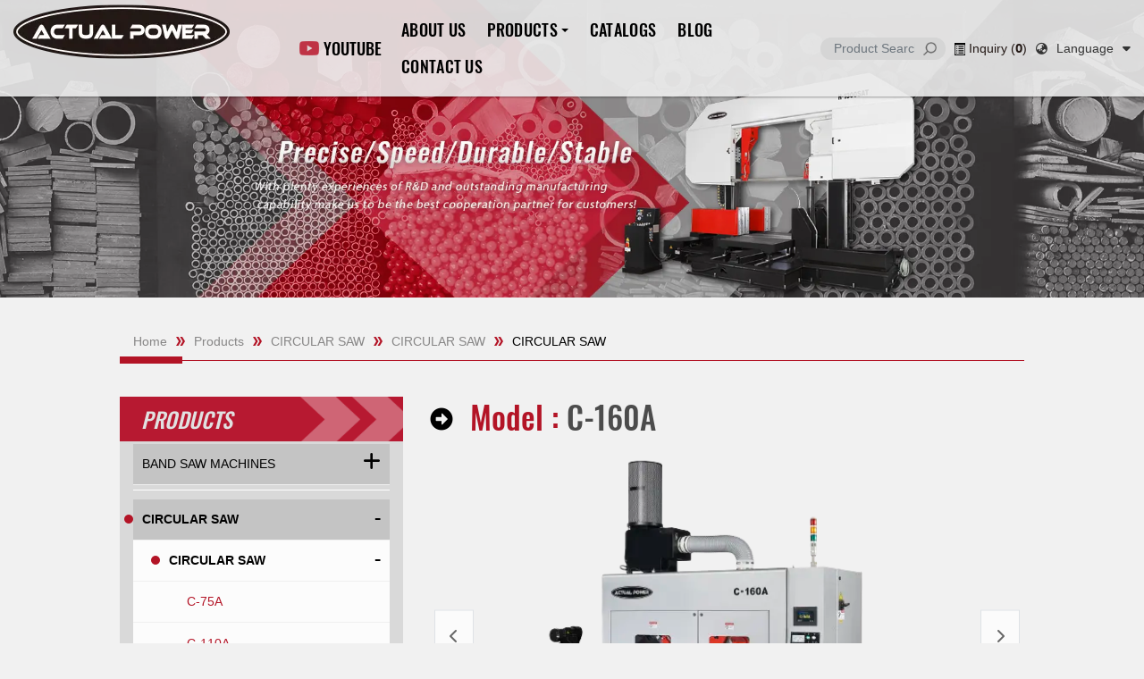

--- FILE ---
content_type: text/html; charset=UTF-8
request_url: https://www.actual-power.com/circular-saw-c-160a
body_size: 8382
content:
<!doctype html><html lang="en" > <head> <meta charset="utf-8"> <meta http-equiv="X-UA-Compatible" content="IE=edge"> <meta name="viewport" content="width=device-width, initial-scale=1"> <title>CIRCULAR SAW - 羿榮</title> <link rel="shortcut icon" type="image/x-icon" href="https://www.actual-power.com/images/project/238/favicon.ico"> <link rel="alternate" hreflang="en" href="https://www.actual-power.com/circular-saw-c-160a" /> <link rel="alternate" hreflang="zh-hant" href="https://zh-tw.actual-power.com/circular-saw-c-160a" /> <link rel="alternate" hreflang="zh-hans" href="https://zh-cn.actual-power.com/circular-saw-c-160a" /> <link rel="alternate" hreflang="x-default" href="https://www.actual-power.com/circular-saw-c-160a" /> <meta name="keywords" content=""> <meta name="description" content=".item_tabe{ background-color: #B0B0B2; width: 100%; } .item_tabe thead{ background-color: #450304; } .item_tabe thead td{ color: white; } .item_tabe ..."> <meta name="robots" content="index, follow"> <meta property="og:url" content="https://www.actual-power.com/circular-saw-c-160a" /> <meta property="og:type" content="website" /> <meta property="og:title" content="CIRCULAR SAW" /> <meta property="og:description" content=".item_tabe{ background-color: #B0B0B2; width: 100%; } .item_tabe thead{ background-color: #450304; } .item_tabe thead td{ color: white; } .item_tabe ..." /> <meta property="og:image" content="https://www.actual-power.com/images/70699?stamp=1653460130" /> <meta property="og:image:width" content="557" /> <meta property="og:image:height" content="448" />  <meta name="csrf-token" content="08f6e5d1-0b75-4153-a9a6-9ffc74099566"> <link rel="preload" href="/dist/fonts/icomoon-alibaba.woff?e9c03550f4068f68abfd95adea039fa5" as="font" type="font/woff" crossorigin><link rel="preload" href="/dist/fonts/Oswald-Medium.woff?bb38ac7afea75e2cf63b2bb54649f1fe" as="font" type="font/woff" crossorigin><link rel="preload" href="/dist/js/frontend/238/script.js?v=7f322b19df7234f0c13dcc2ce2dab154" as="script"><link rel="preload" href="/images/70736?stamp=1652755936" as="image" media="(min-width: 768px)"><link rel="preload" href="/images/70740?stamp=1652755936" as="image" media="(max-width: 767px)"> <link rel="preload" href="https://www.actual-power.com/images/default/loading.svg" as="image" type="image/svg+xml"> <link rel="stylesheet" href="/dist/css/238/frontend.css?v=5ba636f80bc4eb43af90ec68a7ca48df"> <link rel="stylesheet" href="/dist/css/238/content.css?v=689d0a16908adf2e9b262694ce683b95"> <link rel="canonical" href="https://www.actual-power.com/circular-saw-c-160a" /> <script type="application/ld+json">[{"@type":"Organization","url":"https:\/\/www.actual-power.com\/","name":"\u7fbf\u69ae","alternateName":"\u7fbf\u69ae","legalName":"ACTUAL POWER CO., LTD.","telephone":"886-49-2330680","faxNumber":"886-49-2330661","email":"actual.power@msa.hinet.net","taxID":false,"logo":{"@type":"ImageObject","contentUrl":"https:\/\/www.actual-power.com\/images\/70747"},"address":"542, No.46-90, Shichuan Rd., Caotun Township, Nantou County 542, Taiwan (R.O.C.)","sameAs":["https:\/\/www.facebook.com\/Actual-Power-CoLtd-Automatic-Bandsaw-Machine-Semi-Automatic-Band-Saw-110713687325584","https:\/\/www.youtube.com\/channel\/UCZw5BsvqNLNCZPEn6XC6AIQ"],"@context":"http:\/\/schema.org"},{"@context":"http:\/\/schema.org","@type":"BreadcrumbList","numberOfItems":5,"itemListElement":[{"@type":"ListItem","position":1,"item":"https:\/\/www.actual-power.com\/","name":"Home"},{"@type":"ListItem","position":2,"item":"https:\/\/www.actual-power.com\/products","name":"Products"},{"@type":"ListItem","position":3,"item":"https:\/\/www.actual-power.com\/data-32032","name":"CIRCULAR SAW"},{"@type":"ListItem","position":4,"item":"https:\/\/www.actual-power.com\/circular-saw","name":"CIRCULAR SAW"},{"@type":"ListItem","position":5,"item":"https:\/\/www.actual-power.com\/circular-saw-c-160a","name":"CIRCULAR SAW"}]}]</script> </head> <body data-params="{&quot;user&quot;:{&quot;rule&quot;:{&quot;account&quot;:[&quot;regex:\/^[\\w\\@\\-\\.]{4,255}$\/&quot;,&quot;string&quot;,&quot;required&quot;],&quot;password&quot;:[&quot;regex:\/^[\\w]{6,20}$\/&quot;,&quot;string&quot;,&quot;required&quot;],&quot;users_group_id&quot;:[&quot;nullable&quot;,&quot;integer&quot;]},&quot;account&quot;:&quot;account&quot;,&quot;column&quot;:[&quot;account&quot;,&quot;password&quot;,&quot;users_group_id&quot;],&quot;must&quot;:[&quot;account&quot;,&quot;password&quot;]}}" data-is-home="0" data-auth="0" data-currency="{&quot;default&quot;:null,&quot;option&quot;:[]}" data-language="[&quot;en&quot;,&quot;zh-tw&quot;,&quot;zh-cn&quot;]" data-twd-icon="NT$" data-users-active="0" data-spec-active="0" data-inquiry-active="1" data-tech-spec-active="0" data-compare-active="0" data-order-active="0" data-epay-active="0" data-stock-model="0" data-promotion-active="0" data-reward-active="0" data-download-set="0" data-back-in-stock-notify="0" data-recaptcha-switch="1" data-recaptcha-type="recaptchaV3Enterprise" data-recaptcha-public-key="6LdS2LYqAAAAABCh3yJXm7OfBijihavVktkQR7mh" >  <link rel="preconnect" href="https://fonts.googleapis.com"><link rel="preconnect" href="https://fonts.gstatic.com" crossorigin><link href="https://fonts.googleapis.com/css2?family=Oswald:wght@400;700&display=swap" rel="stylesheet"><header id="header"> <div class="container"> <div id="header-content" class="row justify-content-center"> <div class="col-md-3 header_left_block d-none d-md-block"> <a href="/"> <img class="logo_img d-none d-md-inline-block" src="https://www.actual-power.com/images/70747" title="" alt=""> <img class="logo_img d-md-none" src="https://www.actual-power.com/images/70747" title="" alt=""> </a> </div> <div class="col-md-9 header_right_block"> <div class="block_left_area"> <div class="header_youtube"> <a href="https://www.youtube.com/channel/UCZw5BsvqNLNCZPEn6XC6AIQ" target="_blank" role="button"> <img src="https://www.actual-power.com/images/default/loading.svg" data-lazy-src="/images/project/238/nav_youtube.png" /> <span>youtube</span> </a> </div> <nav id="smartMenusBt4" class="navbar navbar-black" role="navigation"> <div class="navbar-header d-md-none"> <a href="/"> <img class="logo_img d-none d-md-inline-block" src="https://www.actual-power.com/images/70747" title="" alt=""> <img class="logo_img d-md-none" src="https://www.actual-power.com/images/70747" title="" alt=""> </a> <button type="button" id="openBtn" class="navbar-toggle" data-toggle="collapse" data-target="#myNavbar" aria-expanded="true"> <span class="icon-bar"></span> <span class="icon-bar"></span> <span class="icon-bar"></span> </button> </div> <div class="navbar-collapse" id="myNavbar" style="left: 100%;" aria-expanded="true"> <div class="mobileLeft visible-xs text-center"></div> <div class="collapseBox"> <div id="closeBtn"> <span class="icon-bar"></span> <span class="icon-bar"></span> </div> <div class="lang_inquiry_block"> <div class="FooterlangList d-md-none"> <div id="language_icondropdown" class=" "> <div class="dropdown"> <a data-toggle="dropdown" href="#"> <i class="fas fa-globe-asia"></i> <span id="lang_text">Language</span> <i class="fas fa-caret-down"></i> </a> <ul class="dropdown-menu" role="menu" aria-labelledby="dLabel"> <li> <a href="https://www.actual-power.com/circular-saw-c-160a"> English </a> </li> <li> <a href="https://zh-tw.actual-power.com/circular-saw-c-160a"> 繁體中文 </a> </li> <li> <a href="https://zh-cn.actual-power.com/circular-saw-c-160a"> 简体中文 </a> </li> </ul> </div></div> </div> <div id="inquiry_shopping_member" class="d-md-none"> <div class="row"> <a href="/inquiry" id="inquiry_area"> <div class="mobile_inquiry"> <i class="fas fa-clipboard-list"></i> Inquiry (<span class="badge badge-pill badge-danger inquiry-number">0</span>) </div> </a> </div> </div> </div> <div id="search_area" class="d-md-none"> <form action="https://www.actual-power.com/product_search"> <div class="input-group search_input_group"> <input type="text" name="keyword" class="smartMenusBt4search" placeholder="Product Search" required /> <div class="input-group-append"> <button class="btn" type="submit"> <svg xmlns="http://www.w3.org/2000/svg" xmlns:xlink="http://www.w3.org/1999/xlink" width="23px" height="23px"> <image x="0px" y="0px" width="23px" height="23px" xlink:href="[data-uri]" /> </svg> </button> </div> </div> </form> </div> <ul id="main-menu" class="sm sm-clean"> <li > <a href="/data-105090" target=""> <span>ABOUT US</span> </a> </li> <li > <a href="/products" target=""> <span>PRODUCTS</span> </a> <ul><li> <a href="/band-saw-machines">BAND SAW MACHINES</a> <ul><li> <a href="/column-type-fully-automatic-band-saws-machine">COLUMN TYPE FULLY AUTOMATIC BAND SAWS MACHINE</a> <ul><li> <a href="/column-type-fully-automatic-band-saws-machine-h300ha">H-300HA</a> </li><li> <a href="/column-type-fully-automatic-band-saws-machine-1568077797">H-4033HA</a> </li><li> <a href="/column-type-fully-automatic-band-saws-machine-1568077844">H-420HA</a> </li><li> <a href="/column-type-fully-automatic-band-saws-machine-h-460ha">H-460HA</a> </li><li> <a href="/column-type-fully-automatic-band-saws-machine-h-550ha">H-550HA</a> </li></ul></li><li> <a href="/column-type-fully-automatic-band-saws-machine-heavy-duty">COLUMN TYPE FULLY AUTOMATIC BAND SAWS MACHINE ( HEAVY DUTY )</a> <ul><li> <a href="/column-type-fully-automatic-band-saws-machine-heavy-duty-h-580hanc">H-580HANC</a> </li><li> <a href="/column-type-fully-automatic-band-saws-machine-heavy-duty-h-7062nc">H-7062NC</a> </li><li> <a href="/column-type-fully-automatic-band-saws-machine-heavy-duty-h-1080nc">H-1080NC</a> </li></ul></li><li> <a href="/column-type-semi-automatic-band-saws-machine">COLUMN TYPE SEMI-AUTOMATIC BAND SAWS MACHINE</a> <ul><li> <a href="/column-type-semi-automatic-band-saws-machine-h-300sa">H-300SA</a> </li><li> <a href="/column-type-semi-automatic-band-saws-machine-h-460sa">H-460SA</a> </li><li> <a href="/column-type-semi-automatic-band-saws-machine-h-550sa">H-550SA</a> </li><li> <a href="/column-type-semi-automatic-band-saws-machine-h-5546sa">H-5546SA</a> </li><li> <a href="/column-type-semi-automatic-band-saws-machine-h-7055sa">H-7055SA</a> </li><li> <a href="/column-type-semi-automatic-band-saws-machine-h-7655sa">H-7655SA</a> </li><li> <a href="/column-type-semi-automatic-band-saws-machine-h-7670sa">H-7670SA</a> </li></ul></li><li> <a href="/column-type-semi-automatic-band-saws-machine-heavy-duty">COLUMN TYPE SEMI-AUTOMATIC BAND SAWS MACHINE ( HEAVY DUTY )</a> <ul><li> <a href="/column-type-semi-automatic-band-saws-machine-heavy-duty-h-800sat">H-800SAT</a> </li><li> <a href="/column-type-semi-automatic-band-saws-machine-heavy-duty-h-1080sat">H-1080SAT</a> </li><li> <a href="/column-type-semi-automatic-band-saws-machine-heavy-duty-h-1100sat">H-1100SAT</a> </li><li> <a href="/column-type-semi-automatic-band-saws-machine-heavy-duty-h-1300sat">H-1300SAT</a> </li><li> <a href="/column-type-semi-automatic-band-saws-machine-heavy-duty-h-1613sat">H-1613SAT</a> </li><li> <a href="/column-type-semi-automatic-band-saws-machine-heavy-duty-h-2013sat">H-2013SAT</a> </li></ul></li><li> <a href="/full-cover-fully-automatic-band-saws-machine">FULL COVER FULLY AUTOMATIC BAND SAWS MACHINE</a> <ul><li> <a href="/full-cover-fully-automatic-band-saws-machine-nc-300ha">NC-300HA</a> </li><li> <a href="/full-cover-fully-automatic-band-saws-machine-nc-4033ha">NC-4033HA</a> </li><li> <a href="/full-cover-fully-automatic-band-saws-machine-nc-420ha">NC-420HA</a> </li><li> <a href="/full-cover-fully-automatic-band-saws-machine-nc-460ha">NC-460HA</a> </li><li> <a href="/full-cover-fully-automatic-band-saws-machine-nc-550ha">NC-550HA</a> </li></ul></li><li> <a href="/pivot-type-fully-automatic-band-saws-machine">PIVOT TYPE FULLY AUTOMATIC BAND SAWS MACHINE</a> <ul><li> <a href="/pivot-type-fully-automatic-band-saws-machine-s-350hanc">S-350HANC</a> </li></ul></li><li> <a href="/high-efficiency-band-saw-machine">HIGH EFFICIENCY BAND SAW MACHINE</a> <ul><li> <a href="/high-efficiency-band-saw-machine-a360cnc">A360CNC</a> </li><li> <a href="/high-efficiency-band-saw-machine-a460cnc">A460CNC</a> </li><li> <a href="/high-efficiency-band-saw-machine-a600cnc">A600CNC</a> </li></ul></li><li> <a href="/vertical-band-saws-machine">VERTICAL BAND SAWS MACHINE</a> <ul><li> <a href="/vertical-band-saws-machine-1013vs">1013VS</a> </li><li> <a href="/vertical-band-saws-machine-0505-vh">0505-VH</a> </li><li> <a href="/vertical-band-saws-machine-0707-vh">0707-VH</a> </li><li> <a href="/vertical-band-saws-machine-0407-vs">0407-VS</a> </li><li> <a href="/vertical-band-saws-machine-0510-vs">0510-VS</a> </li><li> <a href="/vertical-band-saws-machine-0707-vs">0707-VS</a> </li><li> <a href="/vertical-band-saws-machine-0710-vs">0710-VS</a> </li></ul></li></ul></li><li> <a href="/data-32032">CIRCULAR SAW</a> <ul><li> <a href="/circular-saw">CIRCULAR SAW</a> <ul><li> <a href="/circular-saw-c-75-a">C-75A</a> </li><li> <a href="/circular-saw-c-110a">C-110A</a> </li><li> <a href="/circular-saw-c-160a">C-160A</a> </li></ul></li></ul></li></ul> </li> <li > <a href="https://www.gocatalogs.com/catalog/showroom-actual_power.htm" target="__blank"> <span>CATALOGS</span> </a> </li> <li > <a href="/blog" target=""> <span>BLOG</span> </a> </li> <li > <a href="/contact-us" target=""> <span>CONTACT US</span> </a> </li> </ul> </div> </div></nav> </div> <div class="block_right_area d-none d-md-flex"> <div id="search_area" class="common d-none d-md-flex"> <ul role="menu" aria-labelledby="dLabel"> <form action="https://www.actual-power.com/product_search"> <div class="input-group search_input_group"> <input type="text" name="keyword" class="form-control" value="" placeholder="Product Search" required /> <div class="input-group-append"> <button class="btn btn-primary" type="submit"> <img src="https://www.actual-power.com/images/default/loading.svg" data-lazy-src="/images/project/238/search-icon.png" /> </button> </div> </div> </form> </ul></div> <a href="/inquiry" id="inquiry_area"> <img src="https://www.actual-power.com/images/default/loading.svg" data-lazy-src="/images/project/238/inquiry-icon.png" /> Inquiry (<span class="badge badge-pill badge-danger inquiry-number">0</span>)</a> <div id="language_icondropdown" class=" "> <div class="dropdown"> <a data-toggle="dropdown" href="#"> <i class="fas fa-globe-asia"></i> <span id="lang_text">Language</span> <i class="fas fa-caret-down"></i> </a> <ul class="dropdown-menu" role="menu" aria-labelledby="dLabel"> <li> <a href="https://www.actual-power.com/circular-saw-c-160a"> English </a> </li> <li> <a href="https://zh-tw.actual-power.com/circular-saw-c-160a"> 繁體中文 </a> </li> <li> <a href="https://zh-cn.actual-power.com/circular-saw-c-160a"> 简体中文 </a> </li> </ul> </div></div> </div> </div> </div> </div></header><section id="banner" class="common"> <div id="banner_block" class="splide"> <div class="splide__track"> <ul class="splide__list"> <li class="splide__slide"> <picture> <source media="(min-width: 768px)" srcset="https://www.actual-power.com/images/70736?stamp=1652755936"> <img class="banner-image" src="https://www.actual-power.com/images/70740?stamp=1652755936" title="" alt="semi automatic band saws machine" /> </picture> </li> </ul> </div> </div> </section> <div id="content_wrap" class=""> <div id="content" class="container"> <div id="bread_area"> <ul class="breadcrumb breadcrumb_obj"> <li class="breadcrumb-item "> <a href="/"> Home </a> </li> <li class="breadcrumb-item "> <a href="/products"> Products </a> </li> <li class="breadcrumb-item "> <a href="/data-32032"> CIRCULAR SAW </a> </li> <li class="breadcrumb-item "> <a href="/circular-saw"> CIRCULAR SAW </a> </li> <li class="breadcrumb-item active"> CIRCULAR SAW </li> </ul> </div> <div class="row"> <div class="col-md-4 left_aside_area"> <aside id="aside_menu"> <div id="aside_title"><span class="aside_title_text">Products</span></div> <div class="outer_border"> <ul id="aside_menu_main_ul"> <li class=""> <div class="aside_title d-table"> <a class="d-table-cell current_tag_30180" href="/band-saw-machines"><span>BAND SAW MACHINES</span></a> <a id="icon_open" data-toggle="collapse" data-show="show_tag_30180" data-target="#cate_0_30180"></a> </div> <div class="collapse children_items show_tag_30180" id="cate_0_30180"> <ul id="aside_menu_main_ul"> <li class=""> <div class="aside_title d-table"> <a class="d-table-cell current_tag_30181" href="/column-type-fully-automatic-band-saws-machine"><span>COLUMN TYPE FULLY AUTOMATIC BAND SAWS MACHINE</span></a> <a id="icon_open" data-toggle="collapse" data-show="show_tag_30181" data-target="#cate_1_30181"></a> </div> <div class="collapse children_items show_tag_30181" id="cate_1_30181"> <ul id="aside_menu_main_ul"> <li class=""> <div class="aside_title d-table"> <a class="d-table-cell current_tag_30183" href="/column-type-fully-automatic-band-saws-machine-h300ha"><span>H-300HA</span></a> </div> </li></ul><ul id="aside_menu_main_ul"> <li class=""> <div class="aside_title d-table"> <a class="d-table-cell current_tag_30210" href="/column-type-fully-automatic-band-saws-machine-1568077797"><span>H-4033HA</span></a> </div> </li></ul><ul id="aside_menu_main_ul"> <li class=""> <div class="aside_title d-table"> <a class="d-table-cell current_tag_30467" href="/column-type-fully-automatic-band-saws-machine-1568077844"><span>H-420HA</span></a> </div> </li></ul><ul id="aside_menu_main_ul"> <li class=""> <div class="aside_title d-table"> <a class="d-table-cell current_tag_30468" href="/column-type-fully-automatic-band-saws-machine-h-460ha"><span>H-460HA</span></a> </div> </li></ul><ul id="aside_menu_main_ul"> <li class=""> <div class="aside_title d-table"> <a class="d-table-cell current_tag_30469" href="/column-type-fully-automatic-band-saws-machine-h-550ha"><span>H-550HA</span></a> </div> </li></ul> </div> </li></ul><ul id="aside_menu_main_ul"> <li class=""> <div class="aside_title d-table"> <a class="d-table-cell current_tag_30470" href="/column-type-fully-automatic-band-saws-machine-heavy-duty"><span>COLUMN TYPE FULLY AUTOMATIC BAND SAWS MACHINE ( HEAVY DUTY )</span></a> <a id="icon_open" data-toggle="collapse" data-show="show_tag_30470" data-target="#cate_1_30470"></a> </div> <div class="collapse children_items show_tag_30470" id="cate_1_30470"> <ul id="aside_menu_main_ul"> <li class=""> <div class="aside_title d-table"> <a class="d-table-cell current_tag_30475" href="/column-type-fully-automatic-band-saws-machine-heavy-duty-h-580hanc"><span>H-580HANC</span></a> </div> </li></ul><ul id="aside_menu_main_ul"> <li class=""> <div class="aside_title d-table"> <a class="d-table-cell current_tag_30481" href="/column-type-fully-automatic-band-saws-machine-heavy-duty-h-7062nc"><span>H-7062NC</span></a> </div> </li></ul><ul id="aside_menu_main_ul"> <li class=""> <div class="aside_title d-table"> <a class="d-table-cell current_tag_30482" href="/column-type-fully-automatic-band-saws-machine-heavy-duty-h-1080nc"><span>H-1080NC</span></a> </div> </li></ul> </div> </li></ul><ul id="aside_menu_main_ul"> <li class=""> <div class="aside_title d-table"> <a class="d-table-cell current_tag_30484" href="/column-type-semi-automatic-band-saws-machine"><span>COLUMN TYPE SEMI-AUTOMATIC BAND SAWS MACHINE</span></a> <a id="icon_open" data-toggle="collapse" data-show="show_tag_30484" data-target="#cate_1_30484"></a> </div> <div class="collapse children_items show_tag_30484" id="cate_1_30484"> <ul id="aside_menu_main_ul"> <li class=""> <div class="aside_title d-table"> <a class="d-table-cell current_tag_30954" href="/column-type-semi-automatic-band-saws-machine-h-300sa"><span>H-300SA</span></a> </div> </li></ul><ul id="aside_menu_main_ul"> <li class=""> <div class="aside_title d-table"> <a class="d-table-cell current_tag_30952" href="/column-type-semi-automatic-band-saws-machine-h-460sa"><span>H-460SA</span></a> </div> </li></ul><ul id="aside_menu_main_ul"> <li class=""> <div class="aside_title d-table"> <a class="d-table-cell current_tag_30950" href="/column-type-semi-automatic-band-saws-machine-h-550sa"><span>H-550SA</span></a> </div> </li></ul><ul id="aside_menu_main_ul"> <li class=""> <div class="aside_title d-table"> <a class="d-table-cell current_tag_30948" href="/column-type-semi-automatic-band-saws-machine-h-5546sa"><span>H-5546SA</span></a> </div> </li></ul><ul id="aside_menu_main_ul"> <li class=""> <div class="aside_title d-table"> <a class="d-table-cell current_tag_30945" href="/column-type-semi-automatic-band-saws-machine-h-7055sa"><span>H-7055SA</span></a> </div> </li></ul><ul id="aside_menu_main_ul"> <li class=""> <div class="aside_title d-table"> <a class="d-table-cell current_tag_30505" href="/column-type-semi-automatic-band-saws-machine-h-7655sa"><span>H-7655SA</span></a> </div> </li></ul><ul id="aside_menu_main_ul"> <li class=""> <div class="aside_title d-table"> <a class="d-table-cell current_tag_30490" href="/column-type-semi-automatic-band-saws-machine-h-7670sa"><span>H-7670SA</span></a> </div> </li></ul> </div> </li></ul><ul id="aside_menu_main_ul"> <li class=""> <div class="aside_title d-table"> <a class="d-table-cell current_tag_30955" href="/column-type-semi-automatic-band-saws-machine-heavy-duty"><span>COLUMN TYPE SEMI-AUTOMATIC BAND SAWS MACHINE ( HEAVY DUTY )</span></a> <a id="icon_open" data-toggle="collapse" data-show="show_tag_30955" data-target="#cate_1_30955"></a> </div> <div class="collapse children_items show_tag_30955" id="cate_1_30955"> <ul id="aside_menu_main_ul"> <li class=""> <div class="aside_title d-table"> <a class="d-table-cell current_tag_31136" href="/column-type-semi-automatic-band-saws-machine-heavy-duty-h-800sat"><span>H-800SAT</span></a> </div> </li></ul><ul id="aside_menu_main_ul"> <li class=""> <div class="aside_title d-table"> <a class="d-table-cell current_tag_31133" href="/column-type-semi-automatic-band-saws-machine-heavy-duty-h-1080sat"><span>H-1080SAT</span></a> </div> </li></ul><ul id="aside_menu_main_ul"> <li class=""> <div class="aside_title d-table"> <a class="d-table-cell current_tag_31132" href="/column-type-semi-automatic-band-saws-machine-heavy-duty-h-1100sat"><span>H-1100SAT</span></a> </div> </li></ul><ul id="aside_menu_main_ul"> <li class=""> <div class="aside_title d-table"> <a class="d-table-cell current_tag_31131" href="/column-type-semi-automatic-band-saws-machine-heavy-duty-h-1300sat"><span>H-1300SAT</span></a> </div> </li></ul><ul id="aside_menu_main_ul"> <li class=""> <div class="aside_title d-table"> <a class="d-table-cell current_tag_31130" href="/column-type-semi-automatic-band-saws-machine-heavy-duty-h-1613sat"><span>H-1613SAT</span></a> </div> </li></ul><ul id="aside_menu_main_ul"> <li class=""> <div class="aside_title d-table"> <a class="d-table-cell current_tag_30956" href="/column-type-semi-automatic-band-saws-machine-heavy-duty-h-2013sat"><span>H-2013SAT</span></a> </div> </li></ul> </div> </li></ul><ul id="aside_menu_main_ul"> <li class=""> <div class="aside_title d-table"> <a class="d-table-cell current_tag_30963" href="/full-cover-fully-automatic-band-saws-machine"><span>FULL COVER FULLY AUTOMATIC BAND SAWS MACHINE</span></a> <a id="icon_open" data-toggle="collapse" data-show="show_tag_30963" data-target="#cate_1_30963"></a> </div> <div class="collapse children_items show_tag_30963" id="cate_1_30963"> <ul id="aside_menu_main_ul"> <li class=""> <div class="aside_title d-table"> <a class="d-table-cell current_tag_31141" href="/full-cover-fully-automatic-band-saws-machine-nc-300ha"><span>NC-300HA</span></a> </div> </li></ul><ul id="aside_menu_main_ul"> <li class=""> <div class="aside_title d-table"> <a class="d-table-cell current_tag_31140" href="/full-cover-fully-automatic-band-saws-machine-nc-4033ha"><span>NC-4033HA</span></a> </div> </li></ul><ul id="aside_menu_main_ul"> <li class=""> <div class="aside_title d-table"> <a class="d-table-cell current_tag_31139" href="/full-cover-fully-automatic-band-saws-machine-nc-420ha"><span>NC-420HA</span></a> </div> </li></ul><ul id="aside_menu_main_ul"> <li class=""> <div class="aside_title d-table"> <a class="d-table-cell current_tag_31138" href="/full-cover-fully-automatic-band-saws-machine-nc-460ha"><span>NC-460HA</span></a> </div> </li></ul><ul id="aside_menu_main_ul"> <li class=""> <div class="aside_title d-table"> <a class="d-table-cell current_tag_31137" href="/full-cover-fully-automatic-band-saws-machine-nc-550ha"><span>NC-550HA</span></a> </div> </li></ul> </div> </li></ul><ul id="aside_menu_main_ul"> <li class=""> <div class="aside_title d-table"> <a class="d-table-cell current_tag_30964" href="/pivot-type-fully-automatic-band-saws-machine"><span>PIVOT TYPE FULLY AUTOMATIC BAND SAWS MACHINE</span></a> <a id="icon_open" data-toggle="collapse" data-show="show_tag_30964" data-target="#cate_1_30964"></a> </div> <div class="collapse children_items show_tag_30964" id="cate_1_30964"> <ul id="aside_menu_main_ul"> <li class=""> <div class="aside_title d-table"> <a class="d-table-cell current_tag_31142" href="/pivot-type-fully-automatic-band-saws-machine-s-350hanc"><span>S-350HANC</span></a> </div> </li></ul> </div> </li></ul><ul id="aside_menu_main_ul"> <li class=""> <div class="aside_title d-table"> <a class="d-table-cell current_tag_30966" href="/high-efficiency-band-saw-machine"><span>HIGH EFFICIENCY BAND SAW MACHINE</span></a> <a id="icon_open" data-toggle="collapse" data-show="show_tag_30966" data-target="#cate_1_30966"></a> </div> <div class="collapse children_items show_tag_30966" id="cate_1_30966"> <ul id="aside_menu_main_ul"> <li class=""> <div class="aside_title d-table"> <a class="d-table-cell current_tag_31148" href="/high-efficiency-band-saw-machine-a360cnc"><span>A360CNC</span></a> </div> </li></ul><ul id="aside_menu_main_ul"> <li class=""> <div class="aside_title d-table"> <a class="d-table-cell current_tag_31145" href="/high-efficiency-band-saw-machine-a460cnc"><span>A460CNC</span></a> </div> </li></ul><ul id="aside_menu_main_ul"> <li class=""> <div class="aside_title d-table"> <a class="d-table-cell current_tag_31144" href="/high-efficiency-band-saw-machine-a600cnc"><span>A600CNC</span></a> </div> </li></ul> </div> </li></ul><ul id="aside_menu_main_ul"> <li class=""> <div class="aside_title d-table"> <a class="d-table-cell current_tag_30967" href="/vertical-band-saws-machine"><span>VERTICAL BAND SAWS MACHINE</span></a> <a id="icon_open" data-toggle="collapse" data-show="show_tag_30967" data-target="#cate_1_30967"></a> </div> <div class="collapse children_items show_tag_30967" id="cate_1_30967"> <ul id="aside_menu_main_ul"> <li class=""> <div class="aside_title d-table"> <a class="d-table-cell current_tag_31156" href="/vertical-band-saws-machine-1013vs"><span>1013VS</span></a> </div> </li></ul><ul id="aside_menu_main_ul"> <li class=""> <div class="aside_title d-table"> <a class="d-table-cell current_tag_31155" href="/vertical-band-saws-machine-0505-vh"><span>0505-VH</span></a> </div> </li></ul><ul id="aside_menu_main_ul"> <li class=""> <div class="aside_title d-table"> <a class="d-table-cell current_tag_31153" href="/vertical-band-saws-machine-0707-vh"><span>0707-VH</span></a> </div> </li></ul><ul id="aside_menu_main_ul"> <li class=""> <div class="aside_title d-table"> <a class="d-table-cell current_tag_31152" href="/vertical-band-saws-machine-0407-vs"><span>0407-VS</span></a> </div> </li></ul><ul id="aside_menu_main_ul"> <li class=""> <div class="aside_title d-table"> <a class="d-table-cell current_tag_31151" href="/vertical-band-saws-machine-0510-vs"><span>0510-VS</span></a> </div> </li></ul><ul id="aside_menu_main_ul"> <li class=""> <div class="aside_title d-table"> <a class="d-table-cell current_tag_31150" href="/vertical-band-saws-machine-0707-vs"><span>0707-VS</span></a> </div> </li></ul><ul id="aside_menu_main_ul"> <li class=""> <div class="aside_title d-table"> <a class="d-table-cell current_tag_31149" href="/vertical-band-saws-machine-0710-vs"><span>0710-VS</span></a> </div> </li></ul> </div> </li></ul> </div> </li></ul><ul id="aside_menu_main_ul"> <li class=""> <div class="aside_title d-table"> <a class="d-table-cell current" href="/data-32032"><span>CIRCULAR SAW</span></a> <a id="icon_open" data-toggle="collapse" data-show="show" data-target="#cate_0_30968"></a> </div> <div class="collapse children_items show" id="cate_0_30968"> <ul id="aside_menu_main_ul"> <li class=""> <div class="aside_title d-table"> <a class="d-table-cell current" href="/circular-saw"><span>CIRCULAR SAW</span></a> <a id="icon_open" data-toggle="collapse" data-show="show" data-target="#cate_1_30969"></a> </div> <div class="collapse children_items show" id="cate_1_30969"> <ul id="aside_menu_main_ul"> <li class=""> <div class="aside_title d-table"> <a class="d-table-cell current_tag_30971" href="/circular-saw-c-75-a"><span>C-75A</span></a> </div> </li></ul><ul id="aside_menu_main_ul"> <li class=""> <div class="aside_title d-table"> <a class="d-table-cell current_tag_30972" href="/circular-saw-c-110a"><span>C-110A</span></a> </div> </li></ul><ul id="aside_menu_main_ul"> <li class=""> <div class="aside_title d-table"> <a class="d-table-cell current" href="/circular-saw-c-160a"><span>C-160A</span></a> </div> </li></ul> </div> </li></ul> </div> </li></ul> </div> </aside> </div> <div class="col-md-8 right_aside_area"> <main id="product-show-page"> <div class="container"> <div class="pro_detail"> <div class="row"> <div class="col-12 product-show-left"> <div class="product_show_model"> <span>Model : </span> C-160A </div> <div class="main-carousel"> <div class="carousel-wrap"> <a class="big-img-block" href="#" data-toggle="modal" data-target="#lightbox"> <img src="https://www.actual-power.com/images/default/loading.svg" data-lazy-src="/images/70699" alt="CIRCULAR SAW" title="CIRCULAR SAW" data-fileid="70699"/> </a> </div> <div class="carousel-arrow carousel-prev"><i class="fas fa-chevron-left"></i></div> <div class="carousel-arrow carousel-next"><i class="fas fa-chevron-right"></i></div> </div> <div class="sub-carousel"> <a class="text-center small-img-block"> <img src="https://www.actual-power.com/images/default/loading.svg" data-lazy-src="/images/70699/200" alt="CIRCULAR SAW" title="CIRCULAR SAW" /> </a> </div> </div> <div class="col-12 product-show-right"> <div id="product_data" data-model="C-160A" data-indexid="30973" data-price="0" data-discount="[]" data-inquiry="1" data-stocks="[{&quot;id&quot;:47374,&quot;indexid&quot;:30973,&quot;spec_match_id&quot;:null,&quot;stock&quot;:0,&quot;created_at&quot;:&quot;2022-05-25 14:20:55&quot;,&quot;updated_at&quot;:&quot;2022-05-25 14:20:55&quot;,&quot;deleted_at&quot;:null}]" data-specs="[]" data-matchs="[]" data-actives="[]", data-discount-percentage-module="0" data-url="/circular-saw-c-160a" data-title="CIRCULAR SAW" data-fileid="70699" data-images="[{&quot;id&quot;:79933,&quot;indexid&quot;:30973,&quot;fileid&quot;:70699,&quot;lang&quot;:&quot;en&quot;,&quot;alt&quot;:null,&quot;title&quot;:null,&quot;scope&quot;:null,&quot;order&quot;:1,&quot;deleted_at&quot;:null,&quot;stamp&quot;:1653460130,&quot;files&quot;:{&quot;id&quot;:70699,&quot;siteid&quot;:238,&quot;dirid&quot;:10471,&quot;origin_name&quot;:&quot;v3VqqeQMVle1FPntWCg7o3tyfl2DNywoAnCnsyD2.png&quot;,&quot;name&quot;:&quot;3&quot;,&quot;extension&quot;:&quot;png&quot;,&quot;mime&quot;:&quot;image\/png&quot;,&quot;size&quot;:127825,&quot;watermark&quot;:false,&quot;is_locked&quot;:false,&quot;is_purge&quot;:false,&quot;created_at&quot;:&quot;2022-05-17 10:27:19&quot;,&quot;updated_at&quot;:&quot;2022-05-17 10:27:19&quot;,&quot;deleted_at&quot;:null,&quot;unique_marker&quot;:0,&quot;stamp&quot;:1652754439}}]" data-spec-match-images-module="0" data-follow="0" data-direct-buy-module="0" > </div> <div id="discount_promote_data" data-discount-promote="[]" data-discount-countdown-module="0" > </div> </div> <div class="col-12 mt-3"> <div id="gift_show" class="product-show-gift-block" data-indexid="30973"></div> </div> </div> </div> </div> <div id="detail_tab" class="container"> <div class="product-show-tabs"> <ul class="nav nav-tabs"> <li class="nav-item"> <a class="nav-link active" data-toggle="tab" href="#tab0"> <h2>Specification</h2> </a> </li> <li class="nav-item"> <a class="nav-link " data-toggle="tab" href="#tab1"> <h2>Equipment</h2> </a> </li> <li class="nav-item"> <a class="nav-link " data-toggle="tab" href="#tab2"> <h2>Video</h2> </a> </li> </ul> <div class="tab-content"> <div id="tab0" class="container tab-pane active add_gray_background"><br> <style>.item_tabe{ background-color: #B0B0B2; width: 100%;}.item_tabe thead{ background-color: #450304;}.item_tabe thead td{ color: white;}.item_tabe th,.item_tabe td{ padding: 4px 6px; text-align: center;}</style><div class="table-responsive"><table class="table-bordered item_tabe"><thead><tr><td colspan="2">ITEMS</td><td>C-160A</td></tr></thead><tbody><tr><th colspan="2">Capacity</th><td>●60 - 160 mm<br />■60 - 115 mm</td></tr><tr><th colspan="2">Length Of Cutting Rest</th><td>40 + cutting length</td></tr><tr><th colspan="2">Feeding Length Per Time</th><td>700 mm</td></tr><tr><th colspan="2">Blade Size</th><td>Ø480 mm x 50 mm x 2.7 mm</td></tr><tr><th colspan="2">Rotation Speed</th><td>50 - 150 RPM</td></tr><tr><th colspan="2">Blade Drive Motor</th><td>20HP 6P</td></tr><tr><th colspan="2">Hydraulic Pump Motor</th><td>2.2 KW 3HP</td></tr><tr><th colspan="2">Cutting</th><td>Servo motor 3.5 KW</td></tr><tr><th colspan="2">Feed</th><td>Servo motor 1.2 KW</td></tr><tr><th colspan="2">Driving Pressure</th><td>60 kg/cm<sup>2</sup>(5Mpa)</td></tr><tr><th colspan="2">Operating Pressure</th><td>4 - 6 kg/cm<sup>2</sup></td></tr><tr><th colspan="2">Dimension</th><td>L2000 x W3350 x H1950 mm</td></tr><tr><th colspan="2">Machine+Rack</th><td>L6500 x W3350 x H1950 mm</td></tr><tr><th colspan="2">Net Weight</th><td>4800 kgs</td></tr></tbody></table></div><p>We reserve the right to modify the specification and design of machine without prior notice.</p> </div> <div id="tab1" class="container tab-pane "><br> <p>Fully automatic chain plate chip cleaner<br />-20°air compressed oil mist<br />Full stroke hydraulic clamp<br />Swing guide<br />Linear slide<br />Magnetic powder brake<br />20HP-6P circular saw drive motor<br />3HP oil pump motor<br />AC servo motor + ball screw<br />Air pressure solenoid valve<br />Steel brush<br />Pulley set</p><p> </p> </div> <div id="tab2" class="container tab-pane "><br> <p><iframe title="YouTube video player" src="https://www.youtube.com/embed/RkgYmYftrGs" width="560" height="315" frameborder="0" allowfullscreen="allowfullscreen"></iframe></p> </div> </div> </div> </div> <section class="related_area"> <div class="container"> <h4 class="related_title">Related Products</h4> </div> <div id="list_grid_v2" class="product_list_grid"> <div class="row"> <div class="col-lg-4 col-sm-6 col-12 align-items-stretch mb-5 grid_v2_item"> <div class="grid_v2_content"> <a href="/circular-saw-c-75-a" title="CIRCULAR SAW" class="grid_v2_img"> <div class="thumb"> <img class="img-fluid" src="https://www.actual-power.com/images/default/loading.svg" data-lazy-src="/images/70703" alt="CIRCULAR SAW" title="CIRCULAR SAW" /> </div> </a> <div class="grid_v2_info"> <h4 class="grid_v2_title"> <a href="/circular-saw-c-75-a"> <span>CIRCULAR SAW</span></a> </h4> <div class="grid_model"> <span>Model : </span>C-75A </div> </div> <div class="product_list grid_v2_datas" data-model="C-75A" data-indexid="30971" data-price="0" data-discount="[]" data-inquiry="1" data-stocks="[{&quot;id&quot;:47372,&quot;indexid&quot;:30971,&quot;spec_match_id&quot;:null,&quot;stock&quot;:0,&quot;created_at&quot;:&quot;2022-05-25 14:19:23&quot;,&quot;updated_at&quot;:&quot;2022-05-25 14:19:23&quot;,&quot;deleted_at&quot;:null}]" data-matchs="[]" data-stock-module="0" > </div> </div> </div> <div class="col-lg-4 col-sm-6 col-12 align-items-stretch mb-5 grid_v2_item"> <div class="grid_v2_content"> <a href="/circular-saw-c-110a" title="CIRCULAR SAW" class="grid_v2_img"> <div class="thumb"> <img class="img-fluid" src="https://www.actual-power.com/images/default/loading.svg" data-lazy-src="/images/70705" alt="CIRCULAR SAW" title="CIRCULAR SAW" /> </div> </a> <div class="grid_v2_info"> <h4 class="grid_v2_title"> <a href="/circular-saw-c-110a"> <span>CIRCULAR SAW</span></a> </h4> <div class="grid_model"> <span>Model : </span>C-110A </div> </div> <div class="product_list grid_v2_datas" data-model="C-110A" data-indexid="30972" data-price="0" data-discount="[]" data-inquiry="1" data-stocks="[{&quot;id&quot;:47373,&quot;indexid&quot;:30972,&quot;spec_match_id&quot;:null,&quot;stock&quot;:0,&quot;created_at&quot;:&quot;2022-05-25 14:20:05&quot;,&quot;updated_at&quot;:&quot;2022-05-25 14:20:05&quot;,&quot;deleted_at&quot;:null}]" data-matchs="[]" data-stock-module="0" > </div> </div> </div> <div id="follow_state" data-setup="0" > </div> </div> </div> </section> </main> </div> </div> </div> </div> <footer id="footer" data-bg="/images/project/238/footer-bg.png" class="lazy"> <a href="" id="gotop_animate"> <img src="https://www.actual-power.com/images/default/loading.svg" data-lazy-src="/images/project/238/gotop.png" /> </a> <div class="container"> <div class="row"> <div class="col-md-6 left_block"> <div class="company_block"> <img src="https://www.actual-power.com/images/default/loading.svg" data-lazy-src="/images/project/238/footer-logo.png" /> <div class="company_name">ACTUAL POWER CO., LTD.</div> </div> <ul class="footer_information_block"> <li class="footer_information_address"><a href="https://goo.gl/maps/kULzfz5RGbvpiBxi8" target="_blank">No.46-90, Shichuan Rd., Caotun Township, Nantou County 542, Taiwan (R.O.C.)<br></a></li> <li>TEL：<a href="tel:886-49-2330680">886-49-2330680</a><br></li> <li>FAX：886-49-2330661<br></li> <li>E-mail：<a href="mailto:actual.power@msa.hinet.net">actual.power@msa.hinet.net</a></li> </ul> </div> <div class="col-md-3 middle_block"> <div class="bottom_menu_head">LINKS</div> <div id="menu_bottom"> <ul> <li> <a href="/data-32233">BAND SAW MACHINES</a> </li> <li> <a href="/data-32236">SAWING MACHINE</a> </li> <li> <a href="/data-32237">CIRCULAR SAW</a> </li> <li> <a href="/contact-us">CONTACT US</a> </li> <li> <a href="/about-us">ABOUT US</a> </li> <li> <a href="/sitemap">SITE MAP</a> </li> </ul> </div> </div> <div class="col-md-3 right_block"> <div class="qrcode_block"> <img src="https://www.actual-power.com/images/default/loading.svg" data-lazy-src="/images/project/238/qrcode.jpeg" /> </div> <ul class="col-md-6 sociallink "> <li > <a href="https://www.facebook.com/Actual-Power-CoLtd-Automatic-Bandsaw-Machine-Semi-Automatic-Band-Saw-110713687325584" target="_blank" class="mr-3" role="button"> <i class="fab fa-facebook-f"></i> <span class="d-none">Facebook</span> </a> </li><li > <a href="skype:actual.power-3" target="_blank" class="mr-3" role="button"> <i class="fab fa-skype"></i> <span class="d-none">SKYPE</span> </a> </li><li > <a href="https://www.youtube.com/channel/UCZw5BsvqNLNCZPEn6XC6AIQ" target="_blank" class="mr-3" role="button"> <i class="fab fa-youtube"></i> <span class="d-none">YOUTUBE</span> </a> </li></ul> <div class="footer_fixedmenu_block"> <ul> <li><a href="/sitemap">Site Map</a></li> <li class="separate_line">|</li> <li><a href="/privacy-policy">Privacy Policy</a></li> </ul> </div> </div> <div class="col-md-6 copyright_block"> <div id="copyright"> &copy; 2025 ACTUAL POWER CO., LTD. All rights reserved. <div class="design_text"> <a href="https://www.b2bmit.com/">Made in Taiwan </a><a href="http://www.winho.com.tw" target="_blank">Winho</a> </div> </div> </div> </div> </div></footer> <div id="lightbox" class="modal fade" tabindex='-1'></div> <script type="text/javascript" src="/dist/js/frontend/frontend.js?v=7308df665fa7614d732b8c149642dc8d" defer></script><script type="text/javascript" src="/dist/js/frontend/238/script.js?v=7f322b19df7234f0c13dcc2ce2dab154" defer></script> </body></html>

--- FILE ---
content_type: text/css
request_url: https://www.actual-power.com/dist/css/238/content.css?v=689d0a16908adf2e9b262694ce683b95
body_size: 23192
content:
/*!
 * animate.css -https://daneden.github.io/animate.css/
 * Version - 3.7.2
 * Licensed under the MIT license - http://opensource.org/licenses/MIT
 *
 * Copyright (c) 2019 Daniel Eden
 */@-webkit-keyframes bounce{0%,20%,53%,80%,to{-webkit-animation-timing-function:cubic-bezier(.215,.61,.355,1);animation-timing-function:cubic-bezier(.215,.61,.355,1);transform:translateZ(0)}40%,43%{-webkit-animation-timing-function:cubic-bezier(.755,.05,.855,.06);animation-timing-function:cubic-bezier(.755,.05,.855,.06);transform:translate3d(0,-30px,0)}70%{-webkit-animation-timing-function:cubic-bezier(.755,.05,.855,.06);animation-timing-function:cubic-bezier(.755,.05,.855,.06);transform:translate3d(0,-15px,0)}90%{transform:translate3d(0,-4px,0)}}@keyframes bounce{0%,20%,53%,80%,to{-webkit-animation-timing-function:cubic-bezier(.215,.61,.355,1);animation-timing-function:cubic-bezier(.215,.61,.355,1);transform:translateZ(0)}40%,43%{-webkit-animation-timing-function:cubic-bezier(.755,.05,.855,.06);animation-timing-function:cubic-bezier(.755,.05,.855,.06);transform:translate3d(0,-30px,0)}70%{-webkit-animation-timing-function:cubic-bezier(.755,.05,.855,.06);animation-timing-function:cubic-bezier(.755,.05,.855,.06);transform:translate3d(0,-15px,0)}90%{transform:translate3d(0,-4px,0)}}.bounce{-webkit-animation-name:bounce;animation-name:bounce;transform-origin:center bottom}@-webkit-keyframes flash{0%,50%,to{opacity:1}25%,75%{opacity:0}}@keyframes flash{0%,50%,to{opacity:1}25%,75%{opacity:0}}.flash{-webkit-animation-name:flash;animation-name:flash}@-webkit-keyframes pulse{0%{transform:scaleX(1)}50%{transform:scale3d(1.05,1.05,1.05)}to{transform:scaleX(1)}}@keyframes pulse{0%{transform:scaleX(1)}50%{transform:scale3d(1.05,1.05,1.05)}to{transform:scaleX(1)}}.pulse{-webkit-animation-name:pulse;animation-name:pulse}@-webkit-keyframes rubberBand{0%{transform:scaleX(1)}30%{transform:scale3d(1.25,.75,1)}40%{transform:scale3d(.75,1.25,1)}50%{transform:scale3d(1.15,.85,1)}65%{transform:scale3d(.95,1.05,1)}75%{transform:scale3d(1.05,.95,1)}to{transform:scaleX(1)}}@keyframes rubberBand{0%{transform:scaleX(1)}30%{transform:scale3d(1.25,.75,1)}40%{transform:scale3d(.75,1.25,1)}50%{transform:scale3d(1.15,.85,1)}65%{transform:scale3d(.95,1.05,1)}75%{transform:scale3d(1.05,.95,1)}to{transform:scaleX(1)}}.rubberBand{-webkit-animation-name:rubberBand;animation-name:rubberBand}@-webkit-keyframes shake{0%,to{transform:translateZ(0)}10%,30%,50%,70%,90%{transform:translate3d(-10px,0,0)}20%,40%,60%,80%{transform:translate3d(10px,0,0)}}@keyframes shake{0%,to{transform:translateZ(0)}10%,30%,50%,70%,90%{transform:translate3d(-10px,0,0)}20%,40%,60%,80%{transform:translate3d(10px,0,0)}}.shake{-webkit-animation-name:shake;animation-name:shake}@-webkit-keyframes headShake{0%{transform:translateX(0)}6.5%{transform:translateX(-6px) rotateY(-9deg)}18.5%{transform:translateX(5px) rotateY(7deg)}31.5%{transform:translateX(-3px) rotateY(-5deg)}43.5%{transform:translateX(2px) rotateY(3deg)}50%{transform:translateX(0)}}@keyframes headShake{0%{transform:translateX(0)}6.5%{transform:translateX(-6px) rotateY(-9deg)}18.5%{transform:translateX(5px) rotateY(7deg)}31.5%{transform:translateX(-3px) rotateY(-5deg)}43.5%{transform:translateX(2px) rotateY(3deg)}50%{transform:translateX(0)}}.headShake{-webkit-animation-timing-function:ease-in-out;animation-timing-function:ease-in-out;-webkit-animation-name:headShake;animation-name:headShake}@-webkit-keyframes swing{20%{transform:rotate(15deg)}40%{transform:rotate(-10deg)}60%{transform:rotate(5deg)}80%{transform:rotate(-5deg)}to{transform:rotate(0deg)}}@keyframes swing{20%{transform:rotate(15deg)}40%{transform:rotate(-10deg)}60%{transform:rotate(5deg)}80%{transform:rotate(-5deg)}to{transform:rotate(0deg)}}.swing{transform-origin:top center;-webkit-animation-name:swing;animation-name:swing}@-webkit-keyframes tada{0%{transform:scaleX(1)}10%,20%{transform:scale3d(.9,.9,.9) rotate(-3deg)}30%,50%,70%,90%{transform:scale3d(1.1,1.1,1.1) rotate(3deg)}40%,60%,80%{transform:scale3d(1.1,1.1,1.1) rotate(-3deg)}to{transform:scaleX(1)}}@keyframes tada{0%{transform:scaleX(1)}10%,20%{transform:scale3d(.9,.9,.9) rotate(-3deg)}30%,50%,70%,90%{transform:scale3d(1.1,1.1,1.1) rotate(3deg)}40%,60%,80%{transform:scale3d(1.1,1.1,1.1) rotate(-3deg)}to{transform:scaleX(1)}}.tada{-webkit-animation-name:tada;animation-name:tada}@-webkit-keyframes wobble{0%{transform:translateZ(0)}15%{transform:translate3d(-25%,0,0) rotate(-5deg)}30%{transform:translate3d(20%,0,0) rotate(3deg)}45%{transform:translate3d(-15%,0,0) rotate(-3deg)}60%{transform:translate3d(10%,0,0) rotate(2deg)}75%{transform:translate3d(-5%,0,0) rotate(-1deg)}to{transform:translateZ(0)}}@keyframes wobble{0%{transform:translateZ(0)}15%{transform:translate3d(-25%,0,0) rotate(-5deg)}30%{transform:translate3d(20%,0,0) rotate(3deg)}45%{transform:translate3d(-15%,0,0) rotate(-3deg)}60%{transform:translate3d(10%,0,0) rotate(2deg)}75%{transform:translate3d(-5%,0,0) rotate(-1deg)}to{transform:translateZ(0)}}.wobble{-webkit-animation-name:wobble;animation-name:wobble}@-webkit-keyframes jello{0%,11.1%,to{transform:translateZ(0)}22.2%{transform:skewX(-12.5deg) skewY(-12.5deg)}33.3%{transform:skewX(6.25deg) skewY(6.25deg)}44.4%{transform:skewX(-3.125deg) skewY(-3.125deg)}55.5%{transform:skewX(1.5625deg) skewY(1.5625deg)}66.6%{transform:skewX(-.78125deg) skewY(-.78125deg)}77.7%{transform:skewX(.390625deg) skewY(.390625deg)}88.8%{transform:skewX(-.1953125deg) skewY(-.1953125deg)}}@keyframes jello{0%,11.1%,to{transform:translateZ(0)}22.2%{transform:skewX(-12.5deg) skewY(-12.5deg)}33.3%{transform:skewX(6.25deg) skewY(6.25deg)}44.4%{transform:skewX(-3.125deg) skewY(-3.125deg)}55.5%{transform:skewX(1.5625deg) skewY(1.5625deg)}66.6%{transform:skewX(-.78125deg) skewY(-.78125deg)}77.7%{transform:skewX(.390625deg) skewY(.390625deg)}88.8%{transform:skewX(-.1953125deg) skewY(-.1953125deg)}}.jello{-webkit-animation-name:jello;animation-name:jello;transform-origin:center}@-webkit-keyframes heartBeat{0%{transform:scale(1)}14%{transform:scale(1.3)}28%{transform:scale(1)}42%{transform:scale(1.3)}70%{transform:scale(1)}}@keyframes heartBeat{0%{transform:scale(1)}14%{transform:scale(1.3)}28%{transform:scale(1)}42%{transform:scale(1.3)}70%{transform:scale(1)}}.heartBeat{-webkit-animation-name:heartBeat;animation-name:heartBeat;-webkit-animation-duration:1.3s;animation-duration:1.3s;-webkit-animation-timing-function:ease-in-out;animation-timing-function:ease-in-out}@-webkit-keyframes bounceIn{0%,20%,40%,60%,80%,to{-webkit-animation-timing-function:cubic-bezier(.215,.61,.355,1);animation-timing-function:cubic-bezier(.215,.61,.355,1)}0%{opacity:0;transform:scale3d(.3,.3,.3)}20%{transform:scale3d(1.1,1.1,1.1)}40%{transform:scale3d(.9,.9,.9)}60%{opacity:1;transform:scale3d(1.03,1.03,1.03)}80%{transform:scale3d(.97,.97,.97)}to{opacity:1;transform:scaleX(1)}}@keyframes bounceIn{0%,20%,40%,60%,80%,to{-webkit-animation-timing-function:cubic-bezier(.215,.61,.355,1);animation-timing-function:cubic-bezier(.215,.61,.355,1)}0%{opacity:0;transform:scale3d(.3,.3,.3)}20%{transform:scale3d(1.1,1.1,1.1)}40%{transform:scale3d(.9,.9,.9)}60%{opacity:1;transform:scale3d(1.03,1.03,1.03)}80%{transform:scale3d(.97,.97,.97)}to{opacity:1;transform:scaleX(1)}}.bounceIn{-webkit-animation-duration:.75s;animation-duration:.75s;-webkit-animation-name:bounceIn;animation-name:bounceIn}@-webkit-keyframes bounceInDown{0%,60%,75%,90%,to{-webkit-animation-timing-function:cubic-bezier(.215,.61,.355,1);animation-timing-function:cubic-bezier(.215,.61,.355,1)}0%{opacity:0;transform:translate3d(0,-3000px,0)}60%{opacity:1;transform:translate3d(0,25px,0)}75%{transform:translate3d(0,-10px,0)}90%{transform:translate3d(0,5px,0)}to{transform:translateZ(0)}}@keyframes bounceInDown{0%,60%,75%,90%,to{-webkit-animation-timing-function:cubic-bezier(.215,.61,.355,1);animation-timing-function:cubic-bezier(.215,.61,.355,1)}0%{opacity:0;transform:translate3d(0,-3000px,0)}60%{opacity:1;transform:translate3d(0,25px,0)}75%{transform:translate3d(0,-10px,0)}90%{transform:translate3d(0,5px,0)}to{transform:translateZ(0)}}.bounceInDown{-webkit-animation-name:bounceInDown;animation-name:bounceInDown}@-webkit-keyframes bounceInLeft{0%,60%,75%,90%,to{-webkit-animation-timing-function:cubic-bezier(.215,.61,.355,1);animation-timing-function:cubic-bezier(.215,.61,.355,1)}0%{opacity:0;transform:translate3d(-3000px,0,0)}60%{opacity:1;transform:translate3d(25px,0,0)}75%{transform:translate3d(-10px,0,0)}90%{transform:translate3d(5px,0,0)}to{transform:translateZ(0)}}@keyframes bounceInLeft{0%,60%,75%,90%,to{-webkit-animation-timing-function:cubic-bezier(.215,.61,.355,1);animation-timing-function:cubic-bezier(.215,.61,.355,1)}0%{opacity:0;transform:translate3d(-3000px,0,0)}60%{opacity:1;transform:translate3d(25px,0,0)}75%{transform:translate3d(-10px,0,0)}90%{transform:translate3d(5px,0,0)}to{transform:translateZ(0)}}.bounceInLeft{-webkit-animation-name:bounceInLeft;animation-name:bounceInLeft}@-webkit-keyframes bounceInRight{0%,60%,75%,90%,to{-webkit-animation-timing-function:cubic-bezier(.215,.61,.355,1);animation-timing-function:cubic-bezier(.215,.61,.355,1)}0%{opacity:0;transform:translate3d(3000px,0,0)}60%{opacity:1;transform:translate3d(-25px,0,0)}75%{transform:translate3d(10px,0,0)}90%{transform:translate3d(-5px,0,0)}to{transform:translateZ(0)}}@keyframes bounceInRight{0%,60%,75%,90%,to{-webkit-animation-timing-function:cubic-bezier(.215,.61,.355,1);animation-timing-function:cubic-bezier(.215,.61,.355,1)}0%{opacity:0;transform:translate3d(3000px,0,0)}60%{opacity:1;transform:translate3d(-25px,0,0)}75%{transform:translate3d(10px,0,0)}90%{transform:translate3d(-5px,0,0)}to{transform:translateZ(0)}}.bounceInRight{-webkit-animation-name:bounceInRight;animation-name:bounceInRight}@-webkit-keyframes bounceInUp{0%,60%,75%,90%,to{-webkit-animation-timing-function:cubic-bezier(.215,.61,.355,1);animation-timing-function:cubic-bezier(.215,.61,.355,1)}0%{opacity:0;transform:translate3d(0,3000px,0)}60%{opacity:1;transform:translate3d(0,-20px,0)}75%{transform:translate3d(0,10px,0)}90%{transform:translate3d(0,-5px,0)}to{transform:translateZ(0)}}@keyframes bounceInUp{0%,60%,75%,90%,to{-webkit-animation-timing-function:cubic-bezier(.215,.61,.355,1);animation-timing-function:cubic-bezier(.215,.61,.355,1)}0%{opacity:0;transform:translate3d(0,3000px,0)}60%{opacity:1;transform:translate3d(0,-20px,0)}75%{transform:translate3d(0,10px,0)}90%{transform:translate3d(0,-5px,0)}to{transform:translateZ(0)}}.bounceInUp{-webkit-animation-name:bounceInUp;animation-name:bounceInUp}@-webkit-keyframes bounceOut{20%{transform:scale3d(.9,.9,.9)}50%,55%{opacity:1;transform:scale3d(1.1,1.1,1.1)}to{opacity:0;transform:scale3d(.3,.3,.3)}}@keyframes bounceOut{20%{transform:scale3d(.9,.9,.9)}50%,55%{opacity:1;transform:scale3d(1.1,1.1,1.1)}to{opacity:0;transform:scale3d(.3,.3,.3)}}.bounceOut{-webkit-animation-duration:.75s;animation-duration:.75s;-webkit-animation-name:bounceOut;animation-name:bounceOut}@-webkit-keyframes bounceOutDown{20%{transform:translate3d(0,10px,0)}40%,45%{opacity:1;transform:translate3d(0,-20px,0)}to{opacity:0;transform:translate3d(0,2000px,0)}}@keyframes bounceOutDown{20%{transform:translate3d(0,10px,0)}40%,45%{opacity:1;transform:translate3d(0,-20px,0)}to{opacity:0;transform:translate3d(0,2000px,0)}}.bounceOutDown{-webkit-animation-name:bounceOutDown;animation-name:bounceOutDown}@-webkit-keyframes bounceOutLeft{20%{opacity:1;transform:translate3d(20px,0,0)}to{opacity:0;transform:translate3d(-2000px,0,0)}}@keyframes bounceOutLeft{20%{opacity:1;transform:translate3d(20px,0,0)}to{opacity:0;transform:translate3d(-2000px,0,0)}}.bounceOutLeft{-webkit-animation-name:bounceOutLeft;animation-name:bounceOutLeft}@-webkit-keyframes bounceOutRight{20%{opacity:1;transform:translate3d(-20px,0,0)}to{opacity:0;transform:translate3d(2000px,0,0)}}@keyframes bounceOutRight{20%{opacity:1;transform:translate3d(-20px,0,0)}to{opacity:0;transform:translate3d(2000px,0,0)}}.bounceOutRight{-webkit-animation-name:bounceOutRight;animation-name:bounceOutRight}@-webkit-keyframes bounceOutUp{20%{transform:translate3d(0,-10px,0)}40%,45%{opacity:1;transform:translate3d(0,20px,0)}to{opacity:0;transform:translate3d(0,-2000px,0)}}@keyframes bounceOutUp{20%{transform:translate3d(0,-10px,0)}40%,45%{opacity:1;transform:translate3d(0,20px,0)}to{opacity:0;transform:translate3d(0,-2000px,0)}}.bounceOutUp{-webkit-animation-name:bounceOutUp;animation-name:bounceOutUp}@-webkit-keyframes fadeIn{0%{opacity:0}to{opacity:1}}@keyframes fadeIn{0%{opacity:0}to{opacity:1}}.fadeIn{-webkit-animation-name:fadeIn;animation-name:fadeIn}@-webkit-keyframes fadeInDown{0%{opacity:0;transform:translate3d(0,-100%,0)}to{opacity:1;transform:translateZ(0)}}@keyframes fadeInDown{0%{opacity:0;transform:translate3d(0,-100%,0)}to{opacity:1;transform:translateZ(0)}}.fadeInDown{-webkit-animation-name:fadeInDown;animation-name:fadeInDown}@-webkit-keyframes fadeInDownBig{0%{opacity:0;transform:translate3d(0,-2000px,0)}to{opacity:1;transform:translateZ(0)}}@keyframes fadeInDownBig{0%{opacity:0;transform:translate3d(0,-2000px,0)}to{opacity:1;transform:translateZ(0)}}.fadeInDownBig{-webkit-animation-name:fadeInDownBig;animation-name:fadeInDownBig}@-webkit-keyframes fadeInLeft{0%{opacity:0;transform:translate3d(-100%,0,0)}to{opacity:1;transform:translateZ(0)}}@keyframes fadeInLeft{0%{opacity:0;transform:translate3d(-100%,0,0)}to{opacity:1;transform:translateZ(0)}}.fadeInLeft{-webkit-animation-name:fadeInLeft;animation-name:fadeInLeft}@-webkit-keyframes fadeInLeftBig{0%{opacity:0;transform:translate3d(-2000px,0,0)}to{opacity:1;transform:translateZ(0)}}@keyframes fadeInLeftBig{0%{opacity:0;transform:translate3d(-2000px,0,0)}to{opacity:1;transform:translateZ(0)}}.fadeInLeftBig{-webkit-animation-name:fadeInLeftBig;animation-name:fadeInLeftBig}@-webkit-keyframes fadeInRight{0%{opacity:0;transform:translate3d(100%,0,0)}to{opacity:1;transform:translateZ(0)}}@keyframes fadeInRight{0%{opacity:0;transform:translate3d(100%,0,0)}to{opacity:1;transform:translateZ(0)}}.fadeInRight{-webkit-animation-name:fadeInRight;animation-name:fadeInRight}@-webkit-keyframes fadeInRightBig{0%{opacity:0;transform:translate3d(2000px,0,0)}to{opacity:1;transform:translateZ(0)}}@keyframes fadeInRightBig{0%{opacity:0;transform:translate3d(2000px,0,0)}to{opacity:1;transform:translateZ(0)}}.fadeInRightBig{-webkit-animation-name:fadeInRightBig;animation-name:fadeInRightBig}@-webkit-keyframes fadeInUp{0%{opacity:0;transform:translate3d(0,100%,0)}to{opacity:1;transform:translateZ(0)}}@keyframes fadeInUp{0%{opacity:0;transform:translate3d(0,100%,0)}to{opacity:1;transform:translateZ(0)}}.fadeInUp{-webkit-animation-name:fadeInUp;animation-name:fadeInUp}@-webkit-keyframes fadeInUpBig{0%{opacity:0;transform:translate3d(0,2000px,0)}to{opacity:1;transform:translateZ(0)}}@keyframes fadeInUpBig{0%{opacity:0;transform:translate3d(0,2000px,0)}to{opacity:1;transform:translateZ(0)}}.fadeInUpBig{-webkit-animation-name:fadeInUpBig;animation-name:fadeInUpBig}@-webkit-keyframes fadeOut{0%{opacity:1}to{opacity:0}}@keyframes fadeOut{0%{opacity:1}to{opacity:0}}.fadeOut{-webkit-animation-name:fadeOut;animation-name:fadeOut}@-webkit-keyframes fadeOutDown{0%{opacity:1}to{opacity:0;transform:translate3d(0,100%,0)}}@keyframes fadeOutDown{0%{opacity:1}to{opacity:0;transform:translate3d(0,100%,0)}}.fadeOutDown{-webkit-animation-name:fadeOutDown;animation-name:fadeOutDown}@-webkit-keyframes fadeOutDownBig{0%{opacity:1}to{opacity:0;transform:translate3d(0,2000px,0)}}@keyframes fadeOutDownBig{0%{opacity:1}to{opacity:0;transform:translate3d(0,2000px,0)}}.fadeOutDownBig{-webkit-animation-name:fadeOutDownBig;animation-name:fadeOutDownBig}@-webkit-keyframes fadeOutLeft{0%{opacity:1}to{opacity:0;transform:translate3d(-100%,0,0)}}@keyframes fadeOutLeft{0%{opacity:1}to{opacity:0;transform:translate3d(-100%,0,0)}}.fadeOutLeft{-webkit-animation-name:fadeOutLeft;animation-name:fadeOutLeft}@-webkit-keyframes fadeOutLeftBig{0%{opacity:1}to{opacity:0;transform:translate3d(-2000px,0,0)}}@keyframes fadeOutLeftBig{0%{opacity:1}to{opacity:0;transform:translate3d(-2000px,0,0)}}.fadeOutLeftBig{-webkit-animation-name:fadeOutLeftBig;animation-name:fadeOutLeftBig}@-webkit-keyframes fadeOutRight{0%{opacity:1}to{opacity:0;transform:translate3d(100%,0,0)}}@keyframes fadeOutRight{0%{opacity:1}to{opacity:0;transform:translate3d(100%,0,0)}}.fadeOutRight{-webkit-animation-name:fadeOutRight;animation-name:fadeOutRight}@-webkit-keyframes fadeOutRightBig{0%{opacity:1}to{opacity:0;transform:translate3d(2000px,0,0)}}@keyframes fadeOutRightBig{0%{opacity:1}to{opacity:0;transform:translate3d(2000px,0,0)}}.fadeOutRightBig{-webkit-animation-name:fadeOutRightBig;animation-name:fadeOutRightBig}@-webkit-keyframes fadeOutUp{0%{opacity:1}to{opacity:0;transform:translate3d(0,-100%,0)}}@keyframes fadeOutUp{0%{opacity:1}to{opacity:0;transform:translate3d(0,-100%,0)}}.fadeOutUp{-webkit-animation-name:fadeOutUp;animation-name:fadeOutUp}@-webkit-keyframes fadeOutUpBig{0%{opacity:1}to{opacity:0;transform:translate3d(0,-2000px,0)}}@keyframes fadeOutUpBig{0%{opacity:1}to{opacity:0;transform:translate3d(0,-2000px,0)}}.fadeOutUpBig{-webkit-animation-name:fadeOutUpBig;animation-name:fadeOutUpBig}@-webkit-keyframes flip{0%{transform:perspective(400px) scaleX(1) translateZ(0) rotateY(-1turn);-webkit-animation-timing-function:ease-out;animation-timing-function:ease-out}40%{transform:perspective(400px) scaleX(1) translateZ(150px) rotateY(-190deg);-webkit-animation-timing-function:ease-out;animation-timing-function:ease-out}50%{transform:perspective(400px) scaleX(1) translateZ(150px) rotateY(-170deg);-webkit-animation-timing-function:ease-in;animation-timing-function:ease-in}80%{transform:perspective(400px) scale3d(.95,.95,.95) translateZ(0) rotateY(0deg);-webkit-animation-timing-function:ease-in;animation-timing-function:ease-in}to{transform:perspective(400px) scaleX(1) translateZ(0) rotateY(0deg);-webkit-animation-timing-function:ease-in;animation-timing-function:ease-in}}@keyframes flip{0%{transform:perspective(400px) scaleX(1) translateZ(0) rotateY(-1turn);-webkit-animation-timing-function:ease-out;animation-timing-function:ease-out}40%{transform:perspective(400px) scaleX(1) translateZ(150px) rotateY(-190deg);-webkit-animation-timing-function:ease-out;animation-timing-function:ease-out}50%{transform:perspective(400px) scaleX(1) translateZ(150px) rotateY(-170deg);-webkit-animation-timing-function:ease-in;animation-timing-function:ease-in}80%{transform:perspective(400px) scale3d(.95,.95,.95) translateZ(0) rotateY(0deg);-webkit-animation-timing-function:ease-in;animation-timing-function:ease-in}to{transform:perspective(400px) scaleX(1) translateZ(0) rotateY(0deg);-webkit-animation-timing-function:ease-in;animation-timing-function:ease-in}}.animated.flip{-webkit-backface-visibility:visible;backface-visibility:visible;-webkit-animation-name:flip;animation-name:flip}@-webkit-keyframes flipInX{0%{transform:perspective(400px) rotateX(90deg);-webkit-animation-timing-function:ease-in;animation-timing-function:ease-in;opacity:0}40%{transform:perspective(400px) rotateX(-20deg);-webkit-animation-timing-function:ease-in;animation-timing-function:ease-in}60%{transform:perspective(400px) rotateX(10deg);opacity:1}80%{transform:perspective(400px) rotateX(-5deg)}to{transform:perspective(400px)}}@keyframes flipInX{0%{transform:perspective(400px) rotateX(90deg);-webkit-animation-timing-function:ease-in;animation-timing-function:ease-in;opacity:0}40%{transform:perspective(400px) rotateX(-20deg);-webkit-animation-timing-function:ease-in;animation-timing-function:ease-in}60%{transform:perspective(400px) rotateX(10deg);opacity:1}80%{transform:perspective(400px) rotateX(-5deg)}to{transform:perspective(400px)}}.flipInX{-webkit-backface-visibility:visible!important;backface-visibility:visible!important;-webkit-animation-name:flipInX;animation-name:flipInX}@-webkit-keyframes flipInY{0%{transform:perspective(400px) rotateY(90deg);-webkit-animation-timing-function:ease-in;animation-timing-function:ease-in;opacity:0}40%{transform:perspective(400px) rotateY(-20deg);-webkit-animation-timing-function:ease-in;animation-timing-function:ease-in}60%{transform:perspective(400px) rotateY(10deg);opacity:1}80%{transform:perspective(400px) rotateY(-5deg)}to{transform:perspective(400px)}}@keyframes flipInY{0%{transform:perspective(400px) rotateY(90deg);-webkit-animation-timing-function:ease-in;animation-timing-function:ease-in;opacity:0}40%{transform:perspective(400px) rotateY(-20deg);-webkit-animation-timing-function:ease-in;animation-timing-function:ease-in}60%{transform:perspective(400px) rotateY(10deg);opacity:1}80%{transform:perspective(400px) rotateY(-5deg)}to{transform:perspective(400px)}}.flipInY{-webkit-backface-visibility:visible!important;backface-visibility:visible!important;-webkit-animation-name:flipInY;animation-name:flipInY}@-webkit-keyframes flipOutX{0%{transform:perspective(400px)}30%{transform:perspective(400px) rotateX(-20deg);opacity:1}to{transform:perspective(400px) rotateX(90deg);opacity:0}}@keyframes flipOutX{0%{transform:perspective(400px)}30%{transform:perspective(400px) rotateX(-20deg);opacity:1}to{transform:perspective(400px) rotateX(90deg);opacity:0}}.flipOutX{-webkit-animation-duration:.75s;animation-duration:.75s;-webkit-animation-name:flipOutX;animation-name:flipOutX;-webkit-backface-visibility:visible!important;backface-visibility:visible!important}@-webkit-keyframes flipOutY{0%{transform:perspective(400px)}30%{transform:perspective(400px) rotateY(-15deg);opacity:1}to{transform:perspective(400px) rotateY(90deg);opacity:0}}@keyframes flipOutY{0%{transform:perspective(400px)}30%{transform:perspective(400px) rotateY(-15deg);opacity:1}to{transform:perspective(400px) rotateY(90deg);opacity:0}}.flipOutY{-webkit-animation-duration:.75s;animation-duration:.75s;-webkit-backface-visibility:visible!important;backface-visibility:visible!important;-webkit-animation-name:flipOutY;animation-name:flipOutY}@-webkit-keyframes lightSpeedIn{0%{transform:translate3d(100%,0,0) skewX(-30deg);opacity:0}60%{transform:skewX(20deg);opacity:1}80%{transform:skewX(-5deg)}to{transform:translateZ(0)}}@keyframes lightSpeedIn{0%{transform:translate3d(100%,0,0) skewX(-30deg);opacity:0}60%{transform:skewX(20deg);opacity:1}80%{transform:skewX(-5deg)}to{transform:translateZ(0)}}.lightSpeedIn{-webkit-animation-name:lightSpeedIn;animation-name:lightSpeedIn;-webkit-animation-timing-function:ease-out;animation-timing-function:ease-out}@-webkit-keyframes lightSpeedOut{0%{opacity:1}to{transform:translate3d(100%,0,0) skewX(30deg);opacity:0}}@keyframes lightSpeedOut{0%{opacity:1}to{transform:translate3d(100%,0,0) skewX(30deg);opacity:0}}.lightSpeedOut{-webkit-animation-name:lightSpeedOut;animation-name:lightSpeedOut;-webkit-animation-timing-function:ease-in;animation-timing-function:ease-in}@-webkit-keyframes rotateIn{0%{transform-origin:center;transform:rotate(-200deg);opacity:0}to{transform-origin:center;transform:translateZ(0);opacity:1}}@keyframes rotateIn{0%{transform-origin:center;transform:rotate(-200deg);opacity:0}to{transform-origin:center;transform:translateZ(0);opacity:1}}.rotateIn{-webkit-animation-name:rotateIn;animation-name:rotateIn}@-webkit-keyframes rotateInDownLeft{0%{transform-origin:left bottom;transform:rotate(-45deg);opacity:0}to{transform-origin:left bottom;transform:translateZ(0);opacity:1}}@keyframes rotateInDownLeft{0%{transform-origin:left bottom;transform:rotate(-45deg);opacity:0}to{transform-origin:left bottom;transform:translateZ(0);opacity:1}}.rotateInDownLeft{-webkit-animation-name:rotateInDownLeft;animation-name:rotateInDownLeft}@-webkit-keyframes rotateInDownRight{0%{transform-origin:right bottom;transform:rotate(45deg);opacity:0}to{transform-origin:right bottom;transform:translateZ(0);opacity:1}}@keyframes rotateInDownRight{0%{transform-origin:right bottom;transform:rotate(45deg);opacity:0}to{transform-origin:right bottom;transform:translateZ(0);opacity:1}}.rotateInDownRight{-webkit-animation-name:rotateInDownRight;animation-name:rotateInDownRight}@-webkit-keyframes rotateInUpLeft{0%{transform-origin:left bottom;transform:rotate(45deg);opacity:0}to{transform-origin:left bottom;transform:translateZ(0);opacity:1}}@keyframes rotateInUpLeft{0%{transform-origin:left bottom;transform:rotate(45deg);opacity:0}to{transform-origin:left bottom;transform:translateZ(0);opacity:1}}.rotateInUpLeft{-webkit-animation-name:rotateInUpLeft;animation-name:rotateInUpLeft}@-webkit-keyframes rotateInUpRight{0%{transform-origin:right bottom;transform:rotate(-90deg);opacity:0}to{transform-origin:right bottom;transform:translateZ(0);opacity:1}}@keyframes rotateInUpRight{0%{transform-origin:right bottom;transform:rotate(-90deg);opacity:0}to{transform-origin:right bottom;transform:translateZ(0);opacity:1}}.rotateInUpRight{-webkit-animation-name:rotateInUpRight;animation-name:rotateInUpRight}@-webkit-keyframes rotateOut{0%{transform-origin:center;opacity:1}to{transform-origin:center;transform:rotate(200deg);opacity:0}}@keyframes rotateOut{0%{transform-origin:center;opacity:1}to{transform-origin:center;transform:rotate(200deg);opacity:0}}.rotateOut{-webkit-animation-name:rotateOut;animation-name:rotateOut}@-webkit-keyframes rotateOutDownLeft{0%{transform-origin:left bottom;opacity:1}to{transform-origin:left bottom;transform:rotate(45deg);opacity:0}}@keyframes rotateOutDownLeft{0%{transform-origin:left bottom;opacity:1}to{transform-origin:left bottom;transform:rotate(45deg);opacity:0}}.rotateOutDownLeft{-webkit-animation-name:rotateOutDownLeft;animation-name:rotateOutDownLeft}@-webkit-keyframes rotateOutDownRight{0%{transform-origin:right bottom;opacity:1}to{transform-origin:right bottom;transform:rotate(-45deg);opacity:0}}@keyframes rotateOutDownRight{0%{transform-origin:right bottom;opacity:1}to{transform-origin:right bottom;transform:rotate(-45deg);opacity:0}}.rotateOutDownRight{-webkit-animation-name:rotateOutDownRight;animation-name:rotateOutDownRight}@-webkit-keyframes rotateOutUpLeft{0%{transform-origin:left bottom;opacity:1}to{transform-origin:left bottom;transform:rotate(-45deg);opacity:0}}@keyframes rotateOutUpLeft{0%{transform-origin:left bottom;opacity:1}to{transform-origin:left bottom;transform:rotate(-45deg);opacity:0}}.rotateOutUpLeft{-webkit-animation-name:rotateOutUpLeft;animation-name:rotateOutUpLeft}@-webkit-keyframes rotateOutUpRight{0%{transform-origin:right bottom;opacity:1}to{transform-origin:right bottom;transform:rotate(90deg);opacity:0}}@keyframes rotateOutUpRight{0%{transform-origin:right bottom;opacity:1}to{transform-origin:right bottom;transform:rotate(90deg);opacity:0}}.rotateOutUpRight{-webkit-animation-name:rotateOutUpRight;animation-name:rotateOutUpRight}@-webkit-keyframes hinge{0%{transform-origin:top left;-webkit-animation-timing-function:ease-in-out;animation-timing-function:ease-in-out}20%,60%{transform:rotate(80deg);transform-origin:top left;-webkit-animation-timing-function:ease-in-out;animation-timing-function:ease-in-out}40%,80%{transform:rotate(60deg);transform-origin:top left;-webkit-animation-timing-function:ease-in-out;animation-timing-function:ease-in-out;opacity:1}to{transform:translate3d(0,700px,0);opacity:0}}@keyframes hinge{0%{transform-origin:top left;-webkit-animation-timing-function:ease-in-out;animation-timing-function:ease-in-out}20%,60%{transform:rotate(80deg);transform-origin:top left;-webkit-animation-timing-function:ease-in-out;animation-timing-function:ease-in-out}40%,80%{transform:rotate(60deg);transform-origin:top left;-webkit-animation-timing-function:ease-in-out;animation-timing-function:ease-in-out;opacity:1}to{transform:translate3d(0,700px,0);opacity:0}}.hinge{-webkit-animation-duration:2s;animation-duration:2s;-webkit-animation-name:hinge;animation-name:hinge}@-webkit-keyframes jackInTheBox{0%{opacity:0;transform:scale(.1) rotate(30deg);transform-origin:center bottom}50%{transform:rotate(-10deg)}70%{transform:rotate(3deg)}to{opacity:1;transform:scale(1)}}@keyframes jackInTheBox{0%{opacity:0;transform:scale(.1) rotate(30deg);transform-origin:center bottom}50%{transform:rotate(-10deg)}70%{transform:rotate(3deg)}to{opacity:1;transform:scale(1)}}.jackInTheBox{-webkit-animation-name:jackInTheBox;animation-name:jackInTheBox}@-webkit-keyframes rollIn{0%{opacity:0;transform:translate3d(-100%,0,0) rotate(-120deg)}to{opacity:1;transform:translateZ(0)}}@keyframes rollIn{0%{opacity:0;transform:translate3d(-100%,0,0) rotate(-120deg)}to{opacity:1;transform:translateZ(0)}}.rollIn{-webkit-animation-name:rollIn;animation-name:rollIn}@-webkit-keyframes rollOut{0%{opacity:1}to{opacity:0;transform:translate3d(100%,0,0) rotate(120deg)}}@keyframes rollOut{0%{opacity:1}to{opacity:0;transform:translate3d(100%,0,0) rotate(120deg)}}.rollOut{-webkit-animation-name:rollOut;animation-name:rollOut}@-webkit-keyframes zoomIn{0%{opacity:0;transform:scale3d(.3,.3,.3)}50%{opacity:1}}@keyframes zoomIn{0%{opacity:0;transform:scale3d(.3,.3,.3)}50%{opacity:1}}.zoomIn{-webkit-animation-name:zoomIn;animation-name:zoomIn}@-webkit-keyframes zoomInDown{0%{opacity:0;transform:scale3d(.1,.1,.1) translate3d(0,-1000px,0);-webkit-animation-timing-function:cubic-bezier(.55,.055,.675,.19);animation-timing-function:cubic-bezier(.55,.055,.675,.19)}60%{opacity:1;transform:scale3d(.475,.475,.475) translate3d(0,60px,0);-webkit-animation-timing-function:cubic-bezier(.175,.885,.32,1);animation-timing-function:cubic-bezier(.175,.885,.32,1)}}@keyframes zoomInDown{0%{opacity:0;transform:scale3d(.1,.1,.1) translate3d(0,-1000px,0);-webkit-animation-timing-function:cubic-bezier(.55,.055,.675,.19);animation-timing-function:cubic-bezier(.55,.055,.675,.19)}60%{opacity:1;transform:scale3d(.475,.475,.475) translate3d(0,60px,0);-webkit-animation-timing-function:cubic-bezier(.175,.885,.32,1);animation-timing-function:cubic-bezier(.175,.885,.32,1)}}.zoomInDown{-webkit-animation-name:zoomInDown;animation-name:zoomInDown}@-webkit-keyframes zoomInLeft{0%{opacity:0;transform:scale3d(.1,.1,.1) translate3d(-1000px,0,0);-webkit-animation-timing-function:cubic-bezier(.55,.055,.675,.19);animation-timing-function:cubic-bezier(.55,.055,.675,.19)}60%{opacity:1;transform:scale3d(.475,.475,.475) translate3d(10px,0,0);-webkit-animation-timing-function:cubic-bezier(.175,.885,.32,1);animation-timing-function:cubic-bezier(.175,.885,.32,1)}}@keyframes zoomInLeft{0%{opacity:0;transform:scale3d(.1,.1,.1) translate3d(-1000px,0,0);-webkit-animation-timing-function:cubic-bezier(.55,.055,.675,.19);animation-timing-function:cubic-bezier(.55,.055,.675,.19)}60%{opacity:1;transform:scale3d(.475,.475,.475) translate3d(10px,0,0);-webkit-animation-timing-function:cubic-bezier(.175,.885,.32,1);animation-timing-function:cubic-bezier(.175,.885,.32,1)}}.zoomInLeft{-webkit-animation-name:zoomInLeft;animation-name:zoomInLeft}@-webkit-keyframes zoomInRight{0%{opacity:0;transform:scale3d(.1,.1,.1) translate3d(1000px,0,0);-webkit-animation-timing-function:cubic-bezier(.55,.055,.675,.19);animation-timing-function:cubic-bezier(.55,.055,.675,.19)}60%{opacity:1;transform:scale3d(.475,.475,.475) translate3d(-10px,0,0);-webkit-animation-timing-function:cubic-bezier(.175,.885,.32,1);animation-timing-function:cubic-bezier(.175,.885,.32,1)}}@keyframes zoomInRight{0%{opacity:0;transform:scale3d(.1,.1,.1) translate3d(1000px,0,0);-webkit-animation-timing-function:cubic-bezier(.55,.055,.675,.19);animation-timing-function:cubic-bezier(.55,.055,.675,.19)}60%{opacity:1;transform:scale3d(.475,.475,.475) translate3d(-10px,0,0);-webkit-animation-timing-function:cubic-bezier(.175,.885,.32,1);animation-timing-function:cubic-bezier(.175,.885,.32,1)}}.zoomInRight{-webkit-animation-name:zoomInRight;animation-name:zoomInRight}@-webkit-keyframes zoomInUp{0%{opacity:0;transform:scale3d(.1,.1,.1) translate3d(0,1000px,0);-webkit-animation-timing-function:cubic-bezier(.55,.055,.675,.19);animation-timing-function:cubic-bezier(.55,.055,.675,.19)}60%{opacity:1;transform:scale3d(.475,.475,.475) translate3d(0,-60px,0);-webkit-animation-timing-function:cubic-bezier(.175,.885,.32,1);animation-timing-function:cubic-bezier(.175,.885,.32,1)}}@keyframes zoomInUp{0%{opacity:0;transform:scale3d(.1,.1,.1) translate3d(0,1000px,0);-webkit-animation-timing-function:cubic-bezier(.55,.055,.675,.19);animation-timing-function:cubic-bezier(.55,.055,.675,.19)}60%{opacity:1;transform:scale3d(.475,.475,.475) translate3d(0,-60px,0);-webkit-animation-timing-function:cubic-bezier(.175,.885,.32,1);animation-timing-function:cubic-bezier(.175,.885,.32,1)}}.zoomInUp{-webkit-animation-name:zoomInUp;animation-name:zoomInUp}@-webkit-keyframes zoomOut{0%{opacity:1}50%{opacity:0;transform:scale3d(.3,.3,.3)}to{opacity:0}}@keyframes zoomOut{0%{opacity:1}50%{opacity:0;transform:scale3d(.3,.3,.3)}to{opacity:0}}.zoomOut{-webkit-animation-name:zoomOut;animation-name:zoomOut}@-webkit-keyframes zoomOutDown{40%{opacity:1;transform:scale3d(.475,.475,.475) translate3d(0,-60px,0);-webkit-animation-timing-function:cubic-bezier(.55,.055,.675,.19);animation-timing-function:cubic-bezier(.55,.055,.675,.19)}to{opacity:0;transform:scale3d(.1,.1,.1) translate3d(0,2000px,0);transform-origin:center bottom;-webkit-animation-timing-function:cubic-bezier(.175,.885,.32,1);animation-timing-function:cubic-bezier(.175,.885,.32,1)}}@keyframes zoomOutDown{40%{opacity:1;transform:scale3d(.475,.475,.475) translate3d(0,-60px,0);-webkit-animation-timing-function:cubic-bezier(.55,.055,.675,.19);animation-timing-function:cubic-bezier(.55,.055,.675,.19)}to{opacity:0;transform:scale3d(.1,.1,.1) translate3d(0,2000px,0);transform-origin:center bottom;-webkit-animation-timing-function:cubic-bezier(.175,.885,.32,1);animation-timing-function:cubic-bezier(.175,.885,.32,1)}}.zoomOutDown{-webkit-animation-name:zoomOutDown;animation-name:zoomOutDown}@-webkit-keyframes zoomOutLeft{40%{opacity:1;transform:scale3d(.475,.475,.475) translate3d(42px,0,0)}to{opacity:0;transform:scale(.1) translate3d(-2000px,0,0);transform-origin:left center}}@keyframes zoomOutLeft{40%{opacity:1;transform:scale3d(.475,.475,.475) translate3d(42px,0,0)}to{opacity:0;transform:scale(.1) translate3d(-2000px,0,0);transform-origin:left center}}.zoomOutLeft{-webkit-animation-name:zoomOutLeft;animation-name:zoomOutLeft}@-webkit-keyframes zoomOutRight{40%{opacity:1;transform:scale3d(.475,.475,.475) translate3d(-42px,0,0)}to{opacity:0;transform:scale(.1) translate3d(2000px,0,0);transform-origin:right center}}@keyframes zoomOutRight{40%{opacity:1;transform:scale3d(.475,.475,.475) translate3d(-42px,0,0)}to{opacity:0;transform:scale(.1) translate3d(2000px,0,0);transform-origin:right center}}.zoomOutRight{-webkit-animation-name:zoomOutRight;animation-name:zoomOutRight}@-webkit-keyframes zoomOutUp{40%{opacity:1;transform:scale3d(.475,.475,.475) translate3d(0,60px,0);-webkit-animation-timing-function:cubic-bezier(.55,.055,.675,.19);animation-timing-function:cubic-bezier(.55,.055,.675,.19)}to{opacity:0;transform:scale3d(.1,.1,.1) translate3d(0,-2000px,0);transform-origin:center bottom;-webkit-animation-timing-function:cubic-bezier(.175,.885,.32,1);animation-timing-function:cubic-bezier(.175,.885,.32,1)}}@keyframes zoomOutUp{40%{opacity:1;transform:scale3d(.475,.475,.475) translate3d(0,60px,0);-webkit-animation-timing-function:cubic-bezier(.55,.055,.675,.19);animation-timing-function:cubic-bezier(.55,.055,.675,.19)}to{opacity:0;transform:scale3d(.1,.1,.1) translate3d(0,-2000px,0);transform-origin:center bottom;-webkit-animation-timing-function:cubic-bezier(.175,.885,.32,1);animation-timing-function:cubic-bezier(.175,.885,.32,1)}}.zoomOutUp{-webkit-animation-name:zoomOutUp;animation-name:zoomOutUp}@-webkit-keyframes slideInDown{0%{transform:translate3d(0,-100%,0);visibility:visible}to{transform:translateZ(0)}}@keyframes slideInDown{0%{transform:translate3d(0,-100%,0);visibility:visible}to{transform:translateZ(0)}}.slideInDown{-webkit-animation-name:slideInDown;animation-name:slideInDown}@-webkit-keyframes slideInLeft{0%{transform:translate3d(-100%,0,0);visibility:visible}to{transform:translateZ(0)}}@keyframes slideInLeft{0%{transform:translate3d(-100%,0,0);visibility:visible}to{transform:translateZ(0)}}.slideInLeft{-webkit-animation-name:slideInLeft;animation-name:slideInLeft}@-webkit-keyframes slideInRight{0%{transform:translate3d(100%,0,0);visibility:visible}to{transform:translateZ(0)}}@keyframes slideInRight{0%{transform:translate3d(100%,0,0);visibility:visible}to{transform:translateZ(0)}}.slideInRight{-webkit-animation-name:slideInRight;animation-name:slideInRight}@-webkit-keyframes slideInUp{0%{transform:translate3d(0,100%,0);visibility:visible}to{transform:translateZ(0)}}@keyframes slideInUp{0%{transform:translate3d(0,100%,0);visibility:visible}to{transform:translateZ(0)}}.slideInUp{-webkit-animation-name:slideInUp;animation-name:slideInUp}@-webkit-keyframes slideOutDown{0%{transform:translateZ(0)}to{visibility:hidden;transform:translate3d(0,100%,0)}}@keyframes slideOutDown{0%{transform:translateZ(0)}to{visibility:hidden;transform:translate3d(0,100%,0)}}.slideOutDown{-webkit-animation-name:slideOutDown;animation-name:slideOutDown}@-webkit-keyframes slideOutLeft{0%{transform:translateZ(0)}to{visibility:hidden;transform:translate3d(-100%,0,0)}}@keyframes slideOutLeft{0%{transform:translateZ(0)}to{visibility:hidden;transform:translate3d(-100%,0,0)}}.slideOutLeft{-webkit-animation-name:slideOutLeft;animation-name:slideOutLeft}@-webkit-keyframes slideOutRight{0%{transform:translateZ(0)}to{visibility:hidden;transform:translate3d(100%,0,0)}}@keyframes slideOutRight{0%{transform:translateZ(0)}to{visibility:hidden;transform:translate3d(100%,0,0)}}.slideOutRight{-webkit-animation-name:slideOutRight;animation-name:slideOutRight}@-webkit-keyframes slideOutUp{0%{transform:translateZ(0)}to{visibility:hidden;transform:translate3d(0,-100%,0)}}@keyframes slideOutUp{0%{transform:translateZ(0)}to{visibility:hidden;transform:translate3d(0,-100%,0)}}.slideOutUp{-webkit-animation-name:slideOutUp;animation-name:slideOutUp}.animated{-webkit-animation-duration:1s;animation-duration:1s;-webkit-animation-fill-mode:both;animation-fill-mode:both}.animated.infinite{-webkit-animation-iteration-count:infinite;animation-iteration-count:infinite}.animated.delay-1s{-webkit-animation-delay:1s;animation-delay:1s}.animated.delay-2s{-webkit-animation-delay:2s;animation-delay:2s}.animated.delay-3s{-webkit-animation-delay:3s;animation-delay:3s}.animated.delay-4s{-webkit-animation-delay:4s;animation-delay:4s}.animated.delay-5s{-webkit-animation-delay:5s;animation-delay:5s}.animated.fast{-webkit-animation-duration:.8s;animation-duration:.8s}.animated.faster{-webkit-animation-duration:.5s;animation-duration:.5s}.animated.slow{-webkit-animation-duration:2s;animation-duration:2s}.animated.slower{-webkit-animation-duration:3s;animation-duration:3s}@media (prefers-reduced-motion:reduce),(print){.animated{-webkit-animation-duration:1ms!important;animation-duration:1ms!important;transition-duration:1ms!important;-webkit-animation-iteration-count:1!important;animation-iteration-count:1!important}}.react-datepicker-popper[data-placement^=bottom] .react-datepicker__triangle,.react-datepicker-popper[data-placement^=top] .react-datepicker__triangle,.react-datepicker__month-read-view--down-arrow,.react-datepicker__month-year-read-view--down-arrow,.react-datepicker__year-read-view--down-arrow{margin-left:-8px;position:absolute}.react-datepicker-popper[data-placement^=bottom] .react-datepicker__triangle,.react-datepicker-popper[data-placement^=bottom] .react-datepicker__triangle:before,.react-datepicker-popper[data-placement^=top] .react-datepicker__triangle,.react-datepicker-popper[data-placement^=top] .react-datepicker__triangle:before,.react-datepicker__month-read-view--down-arrow,.react-datepicker__month-read-view--down-arrow:before,.react-datepicker__month-year-read-view--down-arrow,.react-datepicker__month-year-read-view--down-arrow:before,.react-datepicker__year-read-view--down-arrow,.react-datepicker__year-read-view--down-arrow:before{box-sizing:content-box;position:absolute;border:8px solid transparent;height:0;width:1px}.react-datepicker-popper[data-placement^=bottom] .react-datepicker__triangle:before,.react-datepicker-popper[data-placement^=top] .react-datepicker__triangle:before,.react-datepicker__month-read-view--down-arrow:before,.react-datepicker__month-year-read-view--down-arrow:before,.react-datepicker__year-read-view--down-arrow:before{content:"";z-index:-1;border-width:8px;left:-8px;border-bottom-color:#aeaeae}.react-datepicker-popper[data-placement^=bottom] .react-datepicker__triangle{top:0;margin-top:-8px}.react-datepicker-popper[data-placement^=bottom] .react-datepicker__triangle,.react-datepicker-popper[data-placement^=bottom] .react-datepicker__triangle:before{border-top:none;border-bottom-color:#f0f0f0}.react-datepicker-popper[data-placement^=bottom] .react-datepicker__triangle:before{top:-1px;border-bottom-color:#aeaeae}.react-datepicker-popper[data-placement^=top] .react-datepicker__triangle,.react-datepicker__month-read-view--down-arrow,.react-datepicker__month-year-read-view--down-arrow,.react-datepicker__year-read-view--down-arrow{bottom:0;margin-bottom:-8px}.react-datepicker-popper[data-placement^=top] .react-datepicker__triangle,.react-datepicker-popper[data-placement^=top] .react-datepicker__triangle:before,.react-datepicker__month-read-view--down-arrow,.react-datepicker__month-read-view--down-arrow:before,.react-datepicker__month-year-read-view--down-arrow,.react-datepicker__month-year-read-view--down-arrow:before,.react-datepicker__year-read-view--down-arrow,.react-datepicker__year-read-view--down-arrow:before{border-bottom:none;border-top-color:#fff}.react-datepicker-popper[data-placement^=top] .react-datepicker__triangle:before,.react-datepicker__month-read-view--down-arrow:before,.react-datepicker__month-year-read-view--down-arrow:before,.react-datepicker__year-read-view--down-arrow:before{bottom:-1px;border-top-color:#aeaeae}.react-datepicker,.react-datepicker-wrapper{display:inline-block}.react-datepicker{font-family:Helvetica Neue,Helvetica,Arial,sans-serif;font-size:.8rem;background-color:#fff;color:#000;border:1px solid #aeaeae;border-radius:.3rem;position:relative}.react-datepicker--time-only .react-datepicker__triangle{left:35px}.react-datepicker--time-only .react-datepicker__time-container{border-left:0}.react-datepicker--time-only .react-datepicker__time,.react-datepicker--time-only .react-datepicker__time-box{border-radius:.3rem}.react-datepicker__triangle{position:absolute;left:50px}.react-datepicker-popper{z-index:1}.react-datepicker-popper[data-placement^=bottom]{margin-top:10px}.react-datepicker-popper[data-placement^=top]{margin-bottom:10px}.react-datepicker-popper[data-placement^=right]{margin-left:8px}.react-datepicker-popper[data-placement^=right] .react-datepicker__triangle{left:auto;right:42px}.react-datepicker-popper[data-placement^=left]{margin-right:8px}.react-datepicker-popper[data-placement^=left] .react-datepicker__triangle{left:42px;right:auto}.react-datepicker__header{text-align:center;background-color:#f0f0f0;border-bottom:1px solid #aeaeae;border-top-left-radius:.3rem;border-top-right-radius:.3rem;padding-top:8px;position:relative}.react-datepicker__header--time{padding-bottom:8px;padding-left:5px;padding-right:5px}.react-datepicker__month-dropdown-container--scroll,.react-datepicker__month-dropdown-container--select,.react-datepicker__month-year-dropdown-container--scroll,.react-datepicker__month-year-dropdown-container--select,.react-datepicker__year-dropdown-container--scroll,.react-datepicker__year-dropdown-container--select{display:inline-block;margin:0 2px}.react-datepicker-time__header,.react-datepicker__current-month{margin-top:0;color:#000;font-weight:700;font-size:.944rem}.react-datepicker-time__header{text-overflow:ellipsis;white-space:nowrap;overflow:hidden}.react-datepicker__navigation{background:none;line-height:1.7rem;text-align:center;cursor:pointer;position:absolute;top:10px;width:0;padding:0;border:.45rem solid transparent;z-index:1;height:10px;width:10px;text-indent:-999em;overflow:hidden}.react-datepicker__navigation--previous{left:10px;border-right-color:#ccc}.react-datepicker__navigation--previous:hover{border-right-color:#b3b3b3}.react-datepicker__navigation--previous--disabled,.react-datepicker__navigation--previous--disabled:hover{border-right-color:#e6e6e6;cursor:default}.react-datepicker__navigation--next{right:10px;border-left-color:#ccc}.react-datepicker__navigation--next--with-time:not(.react-datepicker__navigation--next--with-today-button){right:80px}.react-datepicker__navigation--next:hover{border-left-color:#b3b3b3}.react-datepicker__navigation--next--disabled,.react-datepicker__navigation--next--disabled:hover{border-left-color:#e6e6e6;cursor:default}.react-datepicker__navigation--years{position:relative;top:0;display:block;margin-left:auto;margin-right:auto}.react-datepicker__navigation--years-previous{top:4px;border-top-color:#ccc}.react-datepicker__navigation--years-previous:hover{border-top-color:#b3b3b3}.react-datepicker__navigation--years-upcoming{top:-4px;border-bottom-color:#ccc}.react-datepicker__navigation--years-upcoming:hover{border-bottom-color:#b3b3b3}.react-datepicker__month-container{float:left}.react-datepicker__month{margin:.4rem;text-align:center}.react-datepicker__time-container{float:right;border-left:1px solid #aeaeae;width:70px}.react-datepicker__time-container--with-today-button{display:inline;border:1px solid #aeaeae;border-radius:.3rem;position:absolute;right:-72px;top:0}.react-datepicker__time-container .react-datepicker__time{position:relative;background:#fff}.react-datepicker__time-container .react-datepicker__time .react-datepicker__time-box{width:70px;overflow-x:hidden;margin:0 auto;text-align:center}.react-datepicker__time-container .react-datepicker__time .react-datepicker__time-box ul.react-datepicker__time-list{list-style:none;margin:0;height:calc(195px + .85rem);overflow-y:scroll;padding-right:0;padding-left:0;width:100%;box-sizing:content-box}.react-datepicker__time-container .react-datepicker__time .react-datepicker__time-box ul.react-datepicker__time-list li.react-datepicker__time-list-item{height:30px;padding:5px 10px}.react-datepicker__time-container .react-datepicker__time .react-datepicker__time-box ul.react-datepicker__time-list li.react-datepicker__time-list-item:hover{cursor:pointer;background-color:#f0f0f0}.react-datepicker__time-container .react-datepicker__time .react-datepicker__time-box ul.react-datepicker__time-list li.react-datepicker__time-list-item--selected{background-color:#216ba5;color:#fff;font-weight:700}.react-datepicker__time-container .react-datepicker__time .react-datepicker__time-box ul.react-datepicker__time-list li.react-datepicker__time-list-item--selected:hover{background-color:#216ba5}.react-datepicker__time-container .react-datepicker__time .react-datepicker__time-box ul.react-datepicker__time-list li.react-datepicker__time-list-item--disabled{color:#ccc}.react-datepicker__time-container .react-datepicker__time .react-datepicker__time-box ul.react-datepicker__time-list li.react-datepicker__time-list-item--disabled:hover{cursor:default;background-color:transparent}.react-datepicker__week-number{color:#ccc;display:inline-block;width:1.7rem;line-height:1.7rem;text-align:center;margin:.166rem}.react-datepicker__week-number.react-datepicker__week-number--clickable{cursor:pointer}.react-datepicker__week-number.react-datepicker__week-number--clickable:hover{border-radius:.3rem;background-color:#f0f0f0}.react-datepicker__day-names,.react-datepicker__week{white-space:nowrap}.react-datepicker__day,.react-datepicker__day-name,.react-datepicker__time-name{color:#000;display:inline-block;width:1.7rem;line-height:1.7rem;text-align:center;margin:.166rem}.react-datepicker__day{cursor:pointer}.react-datepicker__day:hover{border-radius:.3rem;background-color:#f0f0f0}.react-datepicker__day--today{font-weight:700}.react-datepicker__day--highlighted{border-radius:.3rem;background-color:#3dcc4a;color:#fff}.react-datepicker__day--highlighted:hover{background-color:#32be3f}.react-datepicker__day--highlighted-custom-1{color:#f0f}.react-datepicker__day--highlighted-custom-2{color:green}.react-datepicker__day--in-range,.react-datepicker__day--in-selecting-range,.react-datepicker__day--selected{border-radius:.3rem;background-color:#216ba5;color:#fff}.react-datepicker__day--in-range:hover,.react-datepicker__day--in-selecting-range:hover,.react-datepicker__day--selected:hover{background-color:#1d5d90}.react-datepicker__day--keyboard-selected{border-radius:.3rem;background-color:#2a87d0;color:#fff}.react-datepicker__day--keyboard-selected:hover{background-color:#1d5d90}.react-datepicker__day--in-selecting-range:not(.react-datepicker__day--in-range){background-color:rgba(33,107,165,.5)}.react-datepicker__month--selecting-range .react-datepicker__day--in-range:not(.react-datepicker__day--in-selecting-range){background-color:#f0f0f0;color:#000}.react-datepicker__day--disabled{cursor:default;color:#ccc}.react-datepicker__day--disabled:hover{background-color:transparent}.react-datepicker__input-container{position:relative;display:inline-block}.react-datepicker__month-read-view,.react-datepicker__month-year-read-view,.react-datepicker__year-read-view{border:1px solid transparent;border-radius:.3rem}.react-datepicker__month-read-view:hover,.react-datepicker__month-year-read-view:hover,.react-datepicker__year-read-view:hover{cursor:pointer}.react-datepicker__month-read-view:hover .react-datepicker__month-read-view--down-arrow,.react-datepicker__month-read-view:hover .react-datepicker__year-read-view--down-arrow,.react-datepicker__month-year-read-view:hover .react-datepicker__month-read-view--down-arrow,.react-datepicker__month-year-read-view:hover .react-datepicker__year-read-view--down-arrow,.react-datepicker__year-read-view:hover .react-datepicker__month-read-view--down-arrow,.react-datepicker__year-read-view:hover .react-datepicker__year-read-view--down-arrow{border-top-color:#b3b3b3}.react-datepicker__month-read-view--down-arrow,.react-datepicker__month-year-read-view--down-arrow,.react-datepicker__year-read-view--down-arrow{border-top-color:#ccc;float:right;margin-left:20px;top:8px;position:relative;border-width:.45rem}.react-datepicker__month-dropdown,.react-datepicker__month-year-dropdown,.react-datepicker__year-dropdown{background-color:#f0f0f0;position:absolute;width:50%;left:25%;top:30px;z-index:1;text-align:center;border-radius:.3rem;border:1px solid #aeaeae}.react-datepicker__month-dropdown:hover,.react-datepicker__month-year-dropdown:hover,.react-datepicker__year-dropdown:hover{cursor:pointer}.react-datepicker__month-dropdown--scrollable,.react-datepicker__month-year-dropdown--scrollable,.react-datepicker__year-dropdown--scrollable{height:150px;overflow-y:scroll}.react-datepicker__month-option,.react-datepicker__month-year-option,.react-datepicker__year-option{line-height:20px;width:100%;display:block;margin-left:auto;margin-right:auto}.react-datepicker__month-option:first-of-type,.react-datepicker__month-year-option:first-of-type,.react-datepicker__year-option:first-of-type{border-top-left-radius:.3rem;border-top-right-radius:.3rem}.react-datepicker__month-option:last-of-type,.react-datepicker__month-year-option:last-of-type,.react-datepicker__year-option:last-of-type{-webkit-user-select:none;-moz-user-select:none;-ms-user-select:none;user-select:none;border-bottom-left-radius:.3rem;border-bottom-right-radius:.3rem}.react-datepicker__month-option:hover,.react-datepicker__month-year-option:hover,.react-datepicker__year-option:hover{background-color:#ccc}.react-datepicker__month-option:hover .react-datepicker__navigation--years-upcoming,.react-datepicker__month-year-option:hover .react-datepicker__navigation--years-upcoming,.react-datepicker__year-option:hover .react-datepicker__navigation--years-upcoming{border-bottom-color:#b3b3b3}.react-datepicker__month-option:hover .react-datepicker__navigation--years-previous,.react-datepicker__month-year-option:hover .react-datepicker__navigation--years-previous,.react-datepicker__year-option:hover .react-datepicker__navigation--years-previous{border-top-color:#b3b3b3}.react-datepicker__month-option--selected,.react-datepicker__month-year-option--selected,.react-datepicker__year-option--selected{position:absolute;left:15px}.react-datepicker__close-icon{background-color:transparent;border:0;cursor:pointer;outline:0;padding:0;vertical-align:middle;position:absolute;height:16px;width:16px;top:25%;right:7px}.react-datepicker__close-icon:after{background-color:#216ba5;border-radius:50%;bottom:0;box-sizing:border-box;color:#fff;content:"\D7";cursor:pointer;font-size:12px;height:16px;width:16px;line-height:1;margin:-8px auto 0;padding:2px;position:absolute;right:0;text-align:center}.react-datepicker__today-button{background:#f0f0f0;border-top:1px solid #aeaeae;cursor:pointer;text-align:center;font-weight:700;padding:5px 0;clear:left}.react-datepicker__portal{position:fixed;width:100vw;height:100vh;background-color:rgba(0,0,0,.8);left:0;top:0;justify-content:center;align-items:center;display:flex;z-index:2147483647}.react-datepicker__portal .react-datepicker__day,.react-datepicker__portal .react-datepicker__day-name,.react-datepicker__portal .react-datepicker__time-name{width:3rem;line-height:3rem}@media (max-height:550px),(max-width:400px){.react-datepicker__portal .react-datepicker__day,.react-datepicker__portal .react-datepicker__day-name,.react-datepicker__portal .react-datepicker__time-name{width:2rem;line-height:2rem}}.react-datepicker__portal .react-datepicker-time__header,.react-datepicker__portal .react-datepicker__current-month{font-size:1.44rem}.react-datepicker__portal .react-datepicker__navigation{border:.81rem solid transparent}.react-datepicker__portal .react-datepicker__navigation--previous{border-right-color:#ccc}.react-datepicker__portal .react-datepicker__navigation--previous:hover{border-right-color:#b3b3b3}.react-datepicker__portal .react-datepicker__navigation--previous--disabled,.react-datepicker__portal .react-datepicker__navigation--previous--disabled:hover{border-right-color:#e6e6e6;cursor:default}.react-datepicker__portal .react-datepicker__navigation--next{border-left-color:#ccc}.react-datepicker__portal .react-datepicker__navigation--next:hover{border-left-color:#b3b3b3}.react-datepicker__portal .react-datepicker__navigation--next--disabled,.react-datepicker__portal .react-datepicker__navigation--next--disabled:hover{border-left-color:#e6e6e6;cursor:default}.jq-toast-wrap,.jq-toast-wrap *{margin:0;padding:0}.jq-toast-wrap{display:block;position:fixed;width:250px;pointer-events:none!important;letter-spacing:normal;z-index:9000!important}.jq-toast-wrap.bottom-left{bottom:20px;left:20px}.jq-toast-wrap.bottom-right{bottom:20px;right:40px}.jq-toast-wrap.top-left{top:20px;left:20px}.jq-toast-wrap.top-right{top:20px;right:40px}.jq-toast-single{display:block;width:100%;padding:10px;margin:0 0 5px;border-radius:4px;font-size:12px;font-family:arial,sans-serif;line-height:17px;position:relative;pointer-events:all!important;background-color:#444;color:#fff}.jq-toast-single h2{font-family:arial,sans-serif;font-size:14px;margin:0 0 7px;background:0 0;color:inherit;line-height:inherit;letter-spacing:normal}.jq-toast-single a{color:#eee;text-decoration:none;font-weight:700;border-bottom:1px solid #fff;padding-bottom:3px;font-size:12px}.jq-toast-single ul{margin:0 0 0 15px;background:0 0;padding:0}.jq-toast-single ul li{list-style-type:disc!important;line-height:17px;background:0 0;margin:0;padding:0;letter-spacing:normal}.close-jq-toast-single{position:absolute;top:3px;right:7px;font-size:14px;cursor:pointer}.jq-toast-loader{display:block;position:absolute;top:-2px;height:5px;width:0;left:0;border-radius:5px;background:red}.jq-toast-loaded{width:100%}.jq-has-icon{padding:10px 10px 10px 50px;background-repeat:no-repeat;background-position:10px}.jq-icon-info{background-image:url([data-uri]);background-color:#31708f;color:#d9edf7;border-color:#bce8f1}.jq-icon-warning{background-image:url([data-uri]);background-color:#8a6d3b;color:#fcf8e3;border-color:#faebcc}.jq-icon-error{background-image:url([data-uri]);background-color:#a94442;color:#f2dede;border-color:#ebccd1}.jq-icon-success{background-image:url([data-uri]);color:#dff0d8;background-color:#3c763d;border-color:#d6e9c6}@-webkit-keyframes splide-loading{0%{transform:rotate(0)}to{transform:rotate(1turn)}}@keyframes splide-loading{0%{transform:rotate(0)}to{transform:rotate(1turn)}}.splide__container{position:relative;box-sizing:border-box}.splide__list{margin:0!important;padding:0!important;width:-webkit-max-content;width:-moz-max-content;width:max-content;will-change:transform}.splide.is-active .splide__list{display:flex}.splide__pagination{display:inline-flex;align-items:center;width:95%;flex-wrap:wrap;justify-content:center;margin:0}.splide__pagination li{list-style-type:none;display:inline-block;line-height:1;margin:0}.splide{visibility:hidden}.splide,.splide__slide{position:relative;outline:none}.splide__slide{box-sizing:border-box;list-style-type:none!important;margin:0;flex-shrink:0}.splide__slide img{vertical-align:bottom}.splide__slider{position:relative}.splide__spinner{position:absolute;top:0;left:0;right:0;bottom:0;margin:auto;display:inline-block;width:20px;height:20px;border-radius:50%;border:2px solid #999;-webkit-animation:splide-loading 1s linear infinite;animation:splide-loading 1s linear infinite}.splide__track{position:relative;z-index:0;overflow:hidden}.splide--draggable>.splide__track>.splide__list>.splide__slide{-webkit-user-select:none;-moz-user-select:none;-ms-user-select:none;user-select:none}.splide--fade>.splide__track>.splide__list{display:block}.splide--fade>.splide__track>.splide__list>.splide__slide{position:absolute;top:0;left:0;z-index:0;opacity:0}.splide--fade>.splide__track>.splide__list>.splide__slide.is-active{position:relative;z-index:1;opacity:1}.splide--rtl{direction:rtl}.splide--ttb>.splide__track>.splide__list{display:block}.splide--ttb>.splide__pagination{width:auto}.splide__arrow{position:absolute;z-index:1;top:50%;transform:translateY(-50%);border:none;padding:0;background:transparent}.splide__arrow svg{width:2.5em;height:2.5em;fill:#00bfff;transition:fill .2s linear}.splide__arrow:hover{cursor:pointer}.splide__arrow:hover svg{fill:#66d9ff}.splide__arrow:focus{outline:none}.splide__arrow--prev{left:1em}.splide__arrow--prev svg{transform:scaleX(-1)}.splide__arrow--next{right:1em}.splide__pagination{position:absolute;z-index:1;bottom:.5em;left:50%;transform:translateX(-50%);padding:0}.splide__pagination__page{display:inline-block;width:10px;height:10px;background:#ccc;border-radius:50%;margin:3px;padding:0;transition:all .2s linear;border:none}.splide__pagination__page.is-active{transform:scale(1.4);background:#00bfff}.splide__pagination__page:hover{cursor:pointer;background:#66d9ff}.splide__pagination__page:focus{outline:none}.splide__progress__bar{width:0;height:3px;background:#00bfff}.splide__spinner{border:2px solid #00bfff;border-left-color:transparent}.splide--nav>.splide__track>.splide__list>.splide__slide{border:3px solid transparent;cursor:pointer;opacity:.7}.splide--nav>.splide__track>.splide__list>.splide__slide.is-active{border-color:#00bfff;opacity:1}.splide--nav>.splide__track>.splide__list>.splide__slide:focus{outline:none}.splide--rtl>.splide__arrows .splide__arrow--prev,.splide--rtl>.splide__track>.splide__arrows .splide__arrow--prev{right:1em;left:auto}.splide--rtl>.splide__arrows .splide__arrow--prev svg,.splide--rtl>.splide__track>.splide__arrows .splide__arrow--prev svg{transform:scaleX(1)}.splide--rtl>.splide__arrows .splide__arrow--next,.splide--rtl>.splide__track>.splide__arrows .splide__arrow--next{left:1em;right:auto}.splide--rtl>.splide__arrows .splide__arrow--next svg,.splide--rtl>.splide__track>.splide__arrows .splide__arrow--next svg{transform:scaleX(-1)}.splide--ttb>.splide__arrows .splide__arrow,.splide--ttb>.splide__track>.splide__arrows .splide__arrow{left:50%;transform:translate(-50%)}.splide--ttb>.splide__arrows .splide__arrow--prev,.splide--ttb>.splide__track>.splide__arrows .splide__arrow--prev{top:1em}.splide--ttb>.splide__arrows .splide__arrow--prev svg,.splide--ttb>.splide__track>.splide__arrows .splide__arrow--prev svg{transform:rotate(-90deg)}.splide--ttb>.splide__arrows .splide__arrow--next,.splide--ttb>.splide__track>.splide__arrows .splide__arrow--next{top:auto;bottom:1em}.splide--ttb>.splide__arrows .splide__arrow--next svg,.splide--ttb>.splide__track>.splide__arrows .splide__arrow--next svg{transform:rotate(90deg)}.splide--ttb>.splide__pagination{display:flex;flex-direction:column;bottom:50%;left:auto;right:.5em;transform:translateY(50%)}#siblings-link #siblings-link-wrap .link a{color:#000;font-size:1.1875em;background:#fff;border:1px solid #000;border-radius:0;padding:7px 2em;cursor:pointer;white-space:nowrap}#siblings-link #siblings-link-wrap .link a:hover{color:#000;box-shadow:1px 1px 3px #ccc;text-decoration:none}#siblings-link #siblings-link-wrap .link a[disabled]{color:#acacac;border-color:#acacac;box-shadow:none}@media (max-width:767px){#siblings-link #siblings-link-wrap .link a{font-size:1em}}.jq-toast-wrap{font-size:1rem}.jq-toast-wrap .jq-toast-single{font-size:.875em;font-weight:400}.jq-toast-wrap .jq-toast-single .jq-toast-heading{font-size:1.1428571429em}.react-select{min-width:200px}.address_tw_split_view>*{width:100%!important}.address_tw_split_view+*{margin-top:15px}.pointer{cursor:pointer}.btn{white-space:nowrap}.thumb{position:relative;display:block;height:auto!important}.thumb:after{content:"";display:inline-block;width:0;padding-top:100%;vertical-align:middle}.thumb img{position:absolute;top:0;bottom:0;left:0;right:0;max-width:100%;max-height:100%;margin:auto}.animate-linear-fast{transition:all .25s linear}.animate-in-fast{transition:all .25s ease-in}.animate-out-fast{transition:all .25s ease-out}.animate-both-fast,.animate-fast{transition:all .25s ease-in-out}.animate-linear-common{transition:all .5s linear}.animate-in-common{transition:all .5s ease-in}.animate-out-common{transition:all .5s ease-out}.animate-both-common,.animate-common{transition:all .5s ease-in-out}.animate-linear-slow{transition:all 1s linear}.animate-in-slow{transition:all 1s ease-in}.animate-out-slow{transition:all 1s ease-out}.animate-both-slow,.animate-slow{transition:all 1s ease-in-out}.animate{transition:all .5s ease-in-out}.toggle_btn .toggle_wrap.toggle_left:before,.toggle_btn .toggle_wrap.toggle_right:before{content:"";position:absolute;top:0;width:calc(100% - 36.5px);height:100%;z-index:10}.toggle_btn{display:inline-block}.toggle_btn .toggle_wrap{position:relative;border-radius:.25rem;overflow:hidden}.toggle_btn .toggle_wrap.toggle_right:before{left:0}.toggle_btn .toggle_wrap.toggle_left:before{right:0}.toggle_btn .toggle_wrap button.toggle_item{box-shadow:inset 1px 1px 3px rgba(0,0,0,.8)}.toggle_btn .toggle_touch{z-index:5;border-color:transparent #333}.quick_notice{position:fixed;left:50%;transform:translateX(-50%);z-index:999;top:0;padding:.5em 2em .8em;border-radius:0 0 .25em .25em;box-shadow:1px 1px 3px rgba(0,0,0,.5)}.quick_notice.hidden{transform:translate(-50%,-110%)}.quick_notice span{font-size:1em;vertical-align:middle}.quick_notice small{display:inline-block;vertical-align:middle;padding:.2em;cursor:pointer}#cookies-consent{position:fixed;bottom:0;left:0;width:100%;color:#fff;z-index:10000000;font-size:.875rem}#cookies-consent #cookies-consent-content{position:relative;padding:1em;background-color:rgba(0,0,0,.85);box-shadow:0 -3px 5px rgba(0,0,0,.5),0 3px 5px rgba(0,0,0,.5)}#cookies-consent #cookies-consent-content button{color:#fff;background-color:transparent;border-color:#fff;border-width:1px;border-radius:0;font-size:.9375em;padding:.8em;min-width:13em}#cookies-consent #cookies-consent-content button+button{margin-left:1em;color:#777;border:1px solid #777}#cookies-consent #cookies-consent-content button:hover{background-color:#000}@media (max-width:575px){#cookies-consent #cookies-consent-content button{min-width:0;padding:.5em;width:calc(50% - 1em)}}#cookies-consent #cookies-consent-content #consent-query{position:relative;text-align:center;z-index:2}#cookies-consent #cookies-consent-content #consent-query a{color:#ddd;text-decoration:underline}#cookies-consent #cookies-consent-content #consent-query a:hover{color:#fff;text-decoration:none}#cookies-consent #cookies-consent-content #disallow-query{display:none;position:relative;z-index:2}#cookies-consent #cookies-consent-content #disallow-query button{min-width:13em;margin-left:auto}@media (max-width:575px){#cookies-consent #cookies-consent-content #disallow-query button{min-width:0;margin:0;width:100%}}#cookies-consent.hidden #cookies-consent-content{transform:translateY(120%)}#cookies-consent.false{position:relative;margin-bottom:1em}#cookies-consent.false #consent-query{display:none!important}#cookies-consent.false #disallow-query{display:flex!important}#popup{z-index:9999999}.react-range-component{position:relative;padding:9px;margin:10px 0}.react-range-component .react-range-component-wrapper{position:absolute;top:50%;left:50%;transform:translate(-50%,-50%);z-index:1;width:100%}.react-range-component .react-range-component-wrapper .react-range-component-scroll-bar{position:absolute;top:50%;left:50%;transform:translate(-50%,-50%);width:100%;height:3px;background-color:#ccc;z-index:1}.react-range-component .react-range-component-wrapper .react-range-component-scroll-bar-inner{position:absolute;top:50%;transform:translateY(-50%);z-index:1;left:0;width:100%;height:3px;background-color:#000;z-index:2}.react-range-component .react-range-component-wrapper .react-range-component-point{position:absolute;top:50%;transform:translateY(-50%);z-index:2;pointer-events:none;outline:none;top:-1.5px;left:0;width:100%;height:0;z-index:3;-webkit-appearance:none;-webkit-tap-highlight-color:transparent}.react-range-component .react-range-component-wrapper .react-range-component-point::-webkit-slider-thumb{background-color:#f1f5f7;border:none;border-radius:50%;box-shadow:0 0 1px 1px #ced4da;cursor:ew-resize;height:18px;width:18px;margin-top:4px;pointer-events:all;position:relative;-webkit-appearance:none}.react-range-component .react-range-component-wrapper .react-range-component-point::-moz-range-thumb{background-color:#f1f5f7;border:none;border-radius:50%;box-shadow:0 0 1px 1px #ced4da;cursor:ew-resize;height:18px;width:18px;margin-top:4px;pointer-events:all;position:relative;-moz-appearance:none}.react-range-component .react-range-component-wrapper .react-range-component-point.react-range-component-max-point{z-index:4}@font-face{font-family:icomoon-alibaba;src:url(/dist/fonts/icomoon-alibaba.eot?d6f0bb7f58f5192be6137c2b5677bc41);src:url(/dist/fonts/icomoon-alibaba.eot?d6f0bb7f58f5192be6137c2b5677bc41) format("embedded-opentype"),url(/dist/fonts/icomoon-alibaba.ttf?10da8685166b923864b3bbe82f44ca6a) format("truetype"),url(/dist/fonts/icomoon-alibaba.woff?e9c03550f4068f68abfd95adea039fa5) format("woff"),url(/dist/fonts/icomoon-alibaba.svg?e0d37e449e4511ad37d550750f558e36) format("svg");font-weight:400;font-style:normal;font-display:block}[class*=" common-alibaba"],[class^=common-alibaba]{font-family:icomoon-alibaba!important;font-style:normal;font-weight:400;font-variant:normal;text-transform:none;line-height:1;-webkit-font-smoothing:antialiased;-moz-osx-font-smoothing:grayscale}.common-alibaba:before{content:"\E902";font-size:1.2em}#ip2-location{position:-webkit-sticky;position:sticky;top:0;z-index:99999;width:100%;text-align:center;display:flex;align-items:center;color:#f8f9fa;background-color:rgba(0,0,0,.9);box-shadow:0 -3px 20px rgba(0,0,0,.5),0 3px 20px rgba(0,0,0,.5)}@media (max-width:767px){#ip2-location{display:block;z-index:999}}#ip2-location .description{flex:4;padding:1em;font-size:1.2em}@media (max-width:767px){#ip2-location .description{padding:.5em}}#ip2-location .suggestion{flex:3;padding:1em;display:flex;justify-content:center;align-items:center}@media (max-width:767px){#ip2-location .suggestion{padding:0}}#ip2-location .suggestion .text{display:flex;align-items:center}#ip2-location .suggestion .text .language{background-color:red;margin:.5em;padding:.5em;border-radius:15%}#ip2-location .suggestion .submit{display:flex;align-items:center}#ip2-location .suggestion .submit button{background:none;color:inherit;margin:.2em}#ip2-location .suggestion .submit #dont_show_redirect{border:none}#ip2-location .suggestion .submit,#ip2-location .suggestion .text{padding:.2em}#ip2-location.hidden{transform:translateY(-120%);transition:transform 1s ease}#no-recaptcha-render{transition:all 1s ease-in-out;position:fixed;bottom:20px;right:20px;display:block;padding:10px 16px;background-color:#fff;border:1px solid #000;border-left-width:5px;font-family:Arial,Helvetica,sans-serif;font-size:14px;color:#000;transform:translateX(0);-webkit-user-select:none;-moz-user-select:none;-ms-user-select:none;user-select:none}#no-recaptcha-render.hide{transform:translateX(calc(100% + 15px))}#no-recaptcha-render:hover{transform:translateX(0)}#banner #banner_block .splide__slide video{width:100%}#banner .banner-image{width:100%;height:auto}#banner .splide__slide{outline:none}#banner .splide__pagination__page{margin-left:10px}#banner .splide__pagination__page:hover{background:#999}#banner .splide__pagination__page.is-active{background:#333}#banner .banner_summary{background:linear-gradient(90deg,rgba(0,0,0,.8) 50%,rgba(0,0,0,.025));padding:20px 70px 20px 35px;position:absolute;bottom:0;color:#fff;font-size:18px}#banner .banner_summary p{margin-bottom:0}@media (max-width:767px){#banner .banner_summary{position:static}}#smartMenusBt4 .navbar-header{background-color:#333}#smartMenusBt4 .navbar-header .navbar-toggle{background-color:transparent;border-radius:0;box-shadow:none;border:0}#smartMenusBt4 .navbar-header .navbar-toggle .icon-bar{background-color:#fff;width:30px;height:2px;margin-bottom:10px;display:block}#smartMenusBt4 .navbar-header .navbar-toggle .icon-bar:last-child{margin-bottom:0}#smartMenusBt4 .FooterlangList{display:none}#smartMenusBt4 .collapse:not(.show){display:block}@media (min-width:768px){#smartMenusBt4 .collapse:not(.show){display:block}}@media (max-width:767px){#smartMenusBt4 .navbar-header #openBtn .icon-bar{background-color:#000;width:30px;height:2px;margin:10px 0}#smartMenusBt4 .navbar-collapse{position:fixed;top:0;height:100%!important;width:100%;left:100%;display:block;padding-left:0;padding-right:0;overflow-y:auto;z-index:999;border-top:none}#smartMenusBt4 .navbar-collapse #main-menu li a{padding:13px 10px}#smartMenusBt4 .mobileLeft{width:20%;height:100%;float:left}#smartMenusBt4 .collapseBox{width:80%;float:left;height:auto;min-height:100%!important;background-color:#f4f4f4;padding:15px}#smartMenusBt4 .collapseBox .sm-clean a .sub-arrow{background-color:transparent}#smartMenusBt4 .collapseBox #search_area{padding-bottom:15px;border-bottom:1px solid rgba(0,0,0,.05)}#smartMenusBt4 .collapseBox #search_area .smartMenusBt4search{background-color:#fff;width:calc(100% - 50px);border:0;padding-left:10px;border-radius:0}#smartMenusBt4 .collapseBox #search_area .input-group-append .btn{border-radius:0;background-color:#fff}#smartMenusBt4 .collapseBox #inquiry_shopping_member{text-align:center;border-bottom:1px solid rgba(0,0,0,.05)}#smartMenusBt4 .collapseBox #inquiry_shopping_member a{padding-top:15px;padding-bottom:15px;color:#000;font-size:1.5rem}#smartMenusBt4 .collapseBox #inquiry_shopping_member a i{margin-bottom:5px;font-size:1.5rem}#smartMenusBt4 .collapseBox #inquiry_shopping_member a .mobile_cart_area,#smartMenusBt4 .collapseBox #inquiry_shopping_member a .mobile_inquiry{position:relative;display:inline-block}#smartMenusBt4 .collapseBox #inquiry_shopping_member a .mobile_cart_area .badge-danger,#smartMenusBt4 .collapseBox #inquiry_shopping_member a .mobile_inquiry .badge-danger{position:absolute;top:-7px;right:-7px}#smartMenusBt4 .collapseBox #main-menu{border-bottom:1px solid rgba(0,0,0,.05)}#smartMenusBt4 .collapseBox .FooterlangList{display:block;text-align:center;margin-top:20px}#smartMenusBt4 .collapseBox .FooterlangList #language_textlist a{font-size:1.5rem;color:#7d7d7d}#smartMenusBt4 #closeBtn{display:block;width:50px;height:50px;float:left;margin-left:-70px;margin-top:-15px;background-repeat:no-repeat;background-position:50%;background-color:#f4f4f4}#smartMenusBt4 #closeBtn .icon-bar{width:30px;height:2px;background-color:#000;display:block;margin-left:10px}#smartMenusBt4 #closeBtn .icon-bar:first-child{transform:translateY(27px) rotate(-45deg)}#smartMenusBt4 #closeBtn .icon-bar:nth-child(2){transform:translateY(25px) rotate(45deg)}.lockPage{position:fixed;overflow-y:auto;width:100%}#smartmenu_v2_overlay{position:fixed;display:none;width:100%;height:100%;top:0;left:0;right:0;bottom:0;background-color:rgba(0,0,0,.5);z-index:2;cursor:pointer}}#header,.navbar-header{width:100%}#header{padding-top:5px;padding-bottom:5px;background-color:hsla(0,0%,91.8%,.902);box-shadow:0 1px 2px 0 rgba(0,0,0,.35);position:fixed;z-index:10}@media (max-width:767px){#header{padding-top:0;padding-bottom:0}}@media (min-width:1200px){#header>.container{max-width:100%}}@media (min-width:1650px){#header>.container{width:1600px}}@media (max-width:1199px){#header>.container{max-width:97%}}@media (max-width:767px){#header>.container{max-width:100%;width:100%}}#header .logo_img{max-height:75px;max-width:100%}@media (max-width:767px){#header .logo_img{max-width:142px}}@media (max-width:767px){#header #header-content{text-align:center}}@media (max-width:1200px){#header .header_left_block{align-self:center}}#header .header_right_block{display:flex;flex-wrap:wrap;justify-content:flex-end;align-items:center}@media (max-width:767px){#header .header_right_block{flex:0 0 100%;max-width:100%}}#header .header_right_block .block_left_area{width:67%;display:flex;justify-content:flex-end}@media (max-width:1576px){#header .header_right_block .block_left_area{width:65%}}@media (max-width:1469px){#header .header_right_block .block_left_area{width:63%}}@media (max-width:1391px){#header .header_right_block .block_left_area{width:60%}}@media (max-width:1200px){#header .header_right_block .block_left_area{width:100%;order:2}}@media (max-width:767px){#header .header_right_block .block_left_area{width:100%}}#header .header_right_block .block_left_area .header_youtube{display:flex;align-items:center}@media (max-width:767px){#header .header_right_block .block_left_area .header_youtube{display:none}}#header .header_right_block .block_left_area .header_youtube a{display:flex;align-items:center}#header .header_right_block .block_left_area .header_youtube a img{margin-right:5px}#header .header_right_block .block_left_area .header_youtube span{font-size:20px;color:#000;font-family:Oswald-Medium,sans-serif,Microsoft JhengHei;font-weight:500;text-transform:uppercase}@media (max-width:1357px){#header .header_right_block .block_left_area .header_youtube span{font-size:18px}}#header .header_right_block .block_right_area{width:33%;display:flex;flex-wrap:wrap;justify-content:flex-end;align-items:center}@media (max-width:1576px){#header .header_right_block .block_right_area{width:35%}}@media (max-width:1469px){#header .header_right_block .block_right_area{width:37%}}@media (max-width:1391px){#header .header_right_block .block_right_area{width:40%}}@media (max-width:1200px){#header .header_right_block .block_right_area{width:100%;order:1}}#header .header_right_block .block_right_area #search_area{margin:0;box-shadow:none;border:none;background-color:#d5d5d5;width:150px}@media (max-width:1290px){#header .header_right_block .block_right_area #search_area{width:140px}}@media (max-width:1200px){#header .header_right_block .block_right_area #search_area{width:150px}}#header .header_right_block .block_right_area #search_area .search_input_group{padding-right:10px}#header .header_right_block .block_right_area #search_area .search_input_group .form-control{background-color:transparent;font-size:14px;height:25px;padding:0 10px 0 0;color:#333}#header .header_right_block .block_right_area #search_area .search_input_group .form-control:focus-visible{outline:none}#header .header_right_block .block_right_area #search_area .search_input_group .form-control:focus{box-shadow:none}#header .header_right_block .block_right_area #search_area .search_input_group button.btn-primary{padding:0;display:flex;align-items:center}#header .header_right_block .block_right_area #search_area .search_input_group button.btn-primary img{width:15px}#header .header_right_block .block_right_area #inquiry_area{margin-left:10px;font-size:15px;color:#231815;font-family:Verdana,sans-serif,Microsoft JhengHei,Arial}@media (max-width:1576px){#header .header_right_block .block_right_area #inquiry_area{font-size:14px}}#header .header_right_block .block_right_area #inquiry_area .inquiry-number{background-color:transparent;color:#231815;font-size:15px;padding:0}#header .header_right_block .block_right_area #language_icondropdown{margin-left:10px;font-size:14px}#header .header_right_block .block_right_area #language_icondropdown .dropdown-menu.show{padding:0;margin:0;border-radius:0!important;text-align:left}@media (max-width:1576px){#header .header_right_block .block_right_area #language_icondropdown .dropdown-menu.show{left:30%!important}}#header .header_right_block .block_right_area #language_icondropdown .dropdown-menu.show:before{display:none}#header .header_right_block .block_right_area #language_icondropdown .dropdown-menu.show li{border-bottom:1px solid #f1f1f1}#header .header_right_block .block_right_area #language_icondropdown .dropdown-menu.show li a{display:block;color:#f1f1f1;background-color:rgba(0,0,0,.8);padding:3px 20px}@media (max-width:1576px){#header .header_right_block .block_right_area #language_icondropdown .dropdown-menu.show li a{font-size:14px;line-height:20px}}#header .header_right_block .block_right_area #language_icondropdown .dropdown-menu.show li a:hover{background-color:#e8e8e8;color:#262626}#header .header_right_block .block_right_area #language_icondropdown .fa-globe-asia{color:#333;font-size:13px}#header .header_right_block .block_right_area #language_icondropdown #lang_text{margin-left:10px;margin-right:10px;color:#333}#header .header_right_block .block_right_area #language_icondropdown .fa-caret-down{color:#333}@media (min-width:768px){#smartMenusBt4{padding-right:0}}@media (min-width:768px) and (max-width:1357px){#smartMenusBt4{padding-left:0}}@media (min-width:768px) and (max-width:890px){#smartMenusBt4{padding-top:0;padding-bottom:0}}@media (max-width:767px){#smartMenusBt4{width:100%;padding-left:0;padding-right:0}#smartMenusBt4 .navbar-header{background-color:transparent;display:flex;justify-content:space-between}#smartMenusBt4 .navbar-header #openBtn .icon-bar{width:22px;margin:4px 0}#smartMenusBt4 .collapseBox{background-color:rgba(0,0,0,.8);color:#b8b7b7;padding-top:50px;padding-bottom:70px}#smartMenusBt4 .collapseBox #closeBtn{position:absolute!important;right:0;top:15px;background-color:transparent}#smartMenusBt4 .collapseBox #closeBtn .icon-bar{background-color:#fff;height:1px}#smartMenusBt4 .collapseBox .lang_inquiry_block{display:flex;flex-wrap:wrap;margin-bottom:20px}#smartMenusBt4 .collapseBox .lang_inquiry_block .FooterlangList{width:50%;display:flex;justify-content:center;align-items:center;margin-top:0}#smartMenusBt4 .collapseBox .lang_inquiry_block .FooterlangList #language_icondropdown a{color:#b8b7b7;font-size:14px}#smartMenusBt4 .collapseBox .lang_inquiry_block .FooterlangList #language_icondropdown .fa-globe-asia{margin-top:3px}#smartMenusBt4 .collapseBox .lang_inquiry_block .FooterlangList #language_icondropdown #lang_text{margin-left:10px;margin-right:5px}#smartMenusBt4 .collapseBox .lang_inquiry_block .FooterlangList #language_icondropdown .fa-caret-down{margin-top:2px}#smartMenusBt4 .collapseBox .lang_inquiry_block .FooterlangList #language_icondropdown .dropdown-menu.show{padding:0;margin:0;border-radius:0!important;text-align:left;top:5px!important}#smartMenusBt4 .collapseBox .lang_inquiry_block .FooterlangList #language_icondropdown .dropdown-menu.show:before{display:none}#smartMenusBt4 .collapseBox .lang_inquiry_block .FooterlangList #language_icondropdown .dropdown-menu.show li{border-bottom:1px solid #b8b7b7}#smartMenusBt4 .collapseBox .lang_inquiry_block .FooterlangList #language_icondropdown .dropdown-menu.show li a{display:block;color:#b8b7b7;background-color:rgba(0,0,0,.8);padding:3px 20px;line-height:20px}#smartMenusBt4 .collapseBox .lang_inquiry_block .FooterlangList #language_icondropdown .dropdown-menu.show li a:hover{background-color:#e8e8e8}#smartMenusBt4 .collapseBox .lang_inquiry_block #inquiry_shopping_member{width:50%;display:flex;justify-content:center;align-items:center;position:relative}#smartMenusBt4 .collapseBox .lang_inquiry_block #inquiry_shopping_member:before{content:"";background-color:#b8b7b7;width:1px;height:80%;position:absolute;left:-1px;top:50%;transform:translateY(-50%)}#smartMenusBt4 .collapseBox .lang_inquiry_block #inquiry_shopping_member #inquiry_area{color:#b8b7b7;font-size:14px;padding:0}#smartMenusBt4 .collapseBox .lang_inquiry_block #inquiry_shopping_member #inquiry_area .mobile_inquiry .fa-clipboard-list{font-size:16px}#smartMenusBt4 .collapseBox .lang_inquiry_block #inquiry_shopping_member #inquiry_area .mobile_inquiry .badge-danger{position:static;background-color:transparent;padding:0;margin-left:5px;margin-right:5px}#smartMenusBt4 .collapseBox #search_area .smartMenusBt4search{border-top-left-radius:15px;border-bottom-left-radius:15px;font-size:14px}#smartMenusBt4 .collapseBox #search_area .input-group-append .btn{border-top-right-radius:15px;border-bottom-right-radius:15px;height:32px;padding-top:0;padding-bottom:0;display:flex;align-items:center}#smartMenusBt4 .collapseBox #search_area .input-group-append .btn image,#smartMenusBt4 .collapseBox #search_area .input-group-append .btn svg{width:16px;height:16px}}#smartMenusBt4 #main-menu{background:transparent}@media (min-width:768px){#smartMenusBt4 #main-menu>li>ul:after,#smartMenusBt4 #main-menu>li>ul:before{display:none}#smartMenusBt4 #main-menu>li>a{font-size:20px;color:#000;font-family:Oswald-Medium,sans-serif,Microsoft JhengHei;font-weight:500;text-transform:uppercase;position:relative;letter-spacing:.3px}}@media (min-width:768px) and (max-width:1357px){#smartMenusBt4 #main-menu>li>a{font-size:18px}}@media (min-width:768px){#smartMenusBt4 #main-menu>li>a:before{content:"";position:absolute;background-color:#bf3345;right:100%;left:0;height:7px;bottom:-14px;transition:all .2s ease-out}}@media (min-width:768px){#smartMenusBt4 #main-menu>li>a.highlighted:before,#smartMenusBt4 #main-menu>li>a:hover:before{right:0}}@media (min-width:768px) and (min-width:768px){#smartMenusBt4 #main-menu>li>a .sub-arrow{border-color:#000 transparent transparent}}@media (min-width:768px){#smartMenusBt4 #main-menu ul{padding:0;margin:0;border-radius:0!important;border:none}#smartMenusBt4 #main-menu ul a{color:#f1f1f1!important;font-size:14px;padding-top:5px;padding-bottom:5px}#smartMenusBt4 #main-menu ul a.highlighted,#smartMenusBt4 #main-menu ul a:active,#smartMenusBt4 #main-menu ul a:focus,#smartMenusBt4 #main-menu ul a:hover{color:#262626!important}#smartMenusBt4 #main-menu ul a.highlighted .sub-arrow,#smartMenusBt4 #main-menu ul a:active .sub-arrow,#smartMenusBt4 #main-menu ul a:focus .sub-arrow,#smartMenusBt4 #main-menu ul a:hover .sub-arrow{border-color:transparent transparent transparent #262626}#smartMenusBt4 #main-menu ul a .sub-arrow{border-color:transparent transparent transparent #f1f1f1}#smartMenusBt4 #main-menu ul li{background-color:rgba(0,0,0,.8);border-bottom:1px solid #f1f1f1}#smartMenusBt4 #main-menu ul li a{color:#f1f1f1}#smartMenusBt4 #main-menu ul li:hover{background-color:#e8e8e8}#smartMenusBt4 #main-menu ul li:hover a{color:#262626}}@media (min-width:768px) and (max-width:1200px){#smartMenusBt4 #main-menu{padding-right:0}}@media (max-width:767px){#smartMenusBt4 #main-menu li{border-top:none}#smartMenusBt4 #main-menu li a{color:#b8b7b7;min-height:47px;font-size:14px;text-transform:uppercase;font-weight:500;padding-right:50px!important;border-bottom:1px solid #a1a1a1;border-radius:0;border-left:none!important}#smartMenusBt4 #main-menu li a .sub-arrow{border-left:1px solid #b8b7b7;border-radius:0}#smartMenusBt4 #main-menu li a .sub-arrow:before{content:"\F054";font-family:Font Awesome\ 5 Free;font-weight:900}#smartMenusBt4 #main-menu li a.highlighted .sub-arrow:before{content:"\F078";font-family:Font Awesome\ 5 Free;font-weight:900}#smartMenusBt4 #main-menu>li>a{font-size:20px;font-family:Oswald-Medium,sans-serif,Microsoft JhengHei}#smartMenusBt4 #main-menu>li>a.highlighted{background-color:#e8e8e8}#smartMenusBt4 #main-menu>li>ul>li>a{background-color:#d9d9d9;color:#252525}#smartMenusBt4 #main-menu>li>ul>li>ul>li>a{background-color:#e1e1e1;color:#252525}#smartMenusBt4 #main-menu>li>ul>li>ul>li>ul>li>a{background-color:#d7d7d7;color:#252525}}#banner .splide__pagination__page{background:#000;margin:5px 7px}#banner .splide__pagination__page.is-active{background:#bf4151!important}#banner .splide__pagination__page:hover{background:#bf4151}#footer{background-repeat:no-repeat;background-position:top;background-size:cover;padding:3% 5%;color:#bcbaba;line-height:36px;position:relative}@media (max-width:1024px){#footer{padding-top:4rem}}@media (max-width:767px){#footer{padding:4rem 30px 3%}}@media (max-width:320px){#footer{padding:4rem 15px 3%}}@media (min-width:1200px){#footer>.container{max-width:100%}}@media (min-width:1650px){#footer>.container{width:1600px}}@media (max-width:1199px){#footer>.container{max-width:97%}}#footer ul{list-style:none;padding:0;margin:0}#footer a{color:#bcbaba}#footer a:hover{color:#bf3345}#footer #gotop_animate{position:absolute;left:50%;transform:translateX(-50%);text-align:center;top:-18px}#footer #gotop_animate img{max-width:57px}#footer .company_block{display:flex;flex-wrap:wrap;margin-bottom:13px}@media (max-width:1024px){#footer .company_block{justify-content:center}}#footer .company_block .company_name{font-family:Oswald,sans-serif,Microsoft JhengHei;font-size:25px;color:#e1e1e1;display:inline-flex;align-items:center;font-weight:500;margin-left:25px}@media (max-width:1024px){#footer .company_block .company_name{display:none}}#footer .footer_information_block{font-size:14px}#footer .bottom_menu_head{font-weight:700;color:#b31426;font-size:14px;margin-top:10px}#footer #menu_bottom{font-size:14px}#footer #menu_bottom ul{display:flex;flex-wrap:wrap}#footer #menu_bottom ul li{width:100%}#footer #menu_bottom ul li+li:before{display:none}#footer .qrcode_block{text-align:center;margin-bottom:10px}#footer .sociallink{display:flex;flex-wrap:wrap;flex:0 0 100%;max-width:100%;justify-content:center;margin-bottom:5px}#footer .sociallink li{margin-left:5px;margin-right:5px;margin-bottom:5px}#footer .sociallink li a{margin-right:0!important;display:flex;align-items:center;justify-content:center;width:50px;height:50px;line-height:50px;font-size:19px;background-color:#b31426;border-radius:50%;color:#fff}#footer .sociallink li a:hover{opacity:.8}#footer .footer_fixedmenu_block ul{display:flex;flex-wrap:wrap;justify-content:center}#footer .footer_fixedmenu_block ul li{margin-left:5px;margin-right:5px;font-size:14px}#footer .footer_fixedmenu_block ul li.separate_line{margin-left:10px;margin-right:10px}#footer #copyright{text-align:left;font-size:14px}@media (max-width:1024px){#footer #copyright{text-align:center}}@media (max-width:1024px){#footer .left_block{flex:0 0 100%;max-width:100%;text-align:center}}#footer .middle_block{padding-top:3.8rem}@media (max-width:1024px){#footer .middle_block{flex:0 0 100%;max-width:100%;text-align:center;padding-top:0}}@media (max-width:1024px){#footer .right_block{flex:0 0 100%;max-width:100%;margin-bottom:15px}}#footer .copyright_block{margin-top:-6rem}@media (max-width:1024px){#footer .copyright_block{flex:0 0 100%;max-width:100%;margin-top:0}}#language_textlist{max-width:60%;text-align:justify}#language_textlist span.separate_line{color:#d4d4d4;margin-right:10px;margin-left:10px}#language_textlist>div>span:first-child .separate_line{display:none}#language_icondropdown .fa-globe{font-size:1.3em!important;margin-right:7px}#language_icondropdown .dropdown-menu.show{transform:translate3d(-50%,25px,0)!important;top:10px!important;left:50%!important;text-align:center;z-index:10000}#language_icondropdown .dropdown-menu.show:before{border-top:0;border-left:8px solid transparent;border-bottom:8px solid #faf0ef;border-right:8px solid transparent;border-top-width:8px;content:"";display:block;position:absolute;top:-10px;left:45%}#language_icondropdown .dropdown a:hover{color:#f68980}#language_icondropdown .dropdown>a{display:flex;align-items:center}#language_icondropdown .dropdown .dropdown_flag{width:20px;margin-right:5px}#language_icondropdown.only_icon{display:flex;align-items:center}#language_icondropdown.only_icon .fa-globe{font-size:1.5em!important;margin:0}#language_icondropdown.only_icon .dropdown-menu.show{top:15px!important;left:-70px!important;transform:translate3d(0,25px,0)!important}#language_icondropdown.only_icon #lang_text,#language_icondropdown.only_text .dropdown i,#language_icondropdown.only_text .dropdown img{display:none}#menu_bottom>ul{padding:0;margin:0;list-style:none}#menu_bottom>ul li{vertical-align:middle;display:inline-block;margin:0}#menu_bottom>ul li+li:before{vertical-align:middle;display:inline-block;content:"/";margin:0 15px;color:#fff}#copyright{text-align:right}#siblings-link{margin-top:1.5em;margin-bottom:1.5em}#siblings-link #siblings-link-wrap{display:flex;justify-content:flex-end}#siblings-link #siblings-link-wrap .link{text-align:center;margin-left:.5em}#siblings-link #siblings-link-wrap .link a{font-size:.875em;border-radius:10px;border-color:#999}#siblings-link #siblings-link-wrap .link a:hover{background-color:#333;color:#fff}#siblings-link #siblings-link-wrap .link i{margin-right:.5em}#siblings-link #siblings-link-wrap .link:last-child i{margin-left:.5em}.hot_product{position:absolute;font-size:25px;margin-top:-30px;right:10px;background-color:transparent;border:0;line-height:1}.hot_product:focus{outline:none}.follow{color:grey}.follow:hover{color:red;transition:color .4s}.followed{color:red}.product_follow{text-align:right}.product_follow .hot_top_product{position:absolute;font-size:32px;margin:-50px 0 0 -60px;background-color:transparent;border:0;line-height:1}.product_follow .hot_top_product:focus{outline:none}.product_item_heart{position:absolute;font-size:30px;margin:-35px 0 0 50px;background-color:transparent;border:0;line-height:1}.product_item_heart:focus{outline:none}@media (max-width:767px) and (min-width:541px){.hot_product{position:absolute;font-size:25px;margin-top:-40px;right:20%;background-color:transparent;border:0;line-height:1}.hot_product:focus{outline:none}}@media (max-width:540px){.hot_product{position:absolute;font-size:25px;margin-top:-35px;right:15%;background-color:transparent;border:0;line-height:1}.hot_product:focus{outline:none}}@media (max-width:540px) and (min-width:415px){.product_item_heart{position:absolute;font-size:30px;margin-top:-80px;right:20%;background-color:transparent;border:0;line-height:1}.product_item_heart:focus{outline:none}}#product-filter{margin-bottom:1em}#product-filter .navbar{padding:1em}#product-filter .navbar #navbar-response-collapse button.nav-item{border-color:#ccc;border-radius:0;outline:none;color:#000}#product-filter .navbar #navbar-response-collapse button.nav-item.active,#product-filter .navbar #navbar-response-collapse button.nav-item:hover{background-color:#333;color:#fff}#product-filter .navbar #navbar-response-collapse button.nav-item+button.nav-item{margin-left:1em}@media (max-width:1199px){#product-filter .navbar #navbar-response-collapse button.nav-item+button.nav-item{margin-left:0}}@media (max-width:1199px){#product-filter .navbar #navbar-response-collapse button.nav-item{text-align:left;margin-top:1em;padding:.5em 1em}}#product-filter .navbar #navbar-response-collapse #product-filter-range-form{margin-left:1em}@media (max-width:1199px){#product-filter .navbar #navbar-response-collapse #product-filter-range-form{margin-left:0;margin-top:1em}}#product-filter .navbar #navbar-response-collapse #product-filter-range-form button,#product-filter .navbar #navbar-response-collapse #product-filter-range-form input{border-radius:0}.sales_rank_title{padding-bottom:1.5em}.sales_rank_list{padding:0;margin:0;list-style-type:none}.sales_rank_list>li{padding:0 0 2em}.sales_rank_list>li .sales_rank_link{text-decoration:none;cursor:pointer}.sales_rank_list>li .sales_rank_link:hover,.sales_rank_list>li .sales_rank_link:hover .sales_rank_item .sales_rank_info .sales_rank_name,.sales_rank_list>li .sales_rank_link:hover .sales_rank_item .sales_rank_info .sales_rank_summary{color:#ec651f}.sales_rank_list>li .sales_rank_link:hover .sales_rank_item .sales_rank_image div img{transform:scale(1.1)}.sales_rank_list>li .sales_rank_link .sales_rank_item{padding:0 0 0 .7em;margin:0;width:100%}.sales_rank_list>li .sales_rank_link .sales_rank_item .sales_rank_info{width:60%;display:inline-block}.sales_rank_list>li .sales_rank_link .sales_rank_item .sales_rank_info .sales_rank_index{font-family:Arial,Helvetica,sans-serif;font-size:1.75em;font-style:italic;font-weight:900;color:#ec651f;letter-spacing:.15em}.sales_rank_list>li .sales_rank_link .sales_rank_item .sales_rank_info .sales_rank_name{font-size:1.1em;font-weight:700;color:#000;padding:.5em .2em 0 .4em;white-space:nowrap;text-overflow:ellipsis;overflow:hidden}.sales_rank_list>li .sales_rank_link .sales_rank_item .sales_rank_info .sales_rank_summary{font-size:1em;color:#000;padding:.5em .2em 0 .4em}.sales_rank_list>li .sales_rank_link .sales_rank_item .sales_rank_image{width:40%;vertical-align:top;display:inline-block}.sales_rank_list>li .sales_rank_link .sales_rank_item .sales_rank_image>div{border:2px solid #f5f5f5;padding:1px;overflow:hidden}.sales_rank_list>li .sales_rank_link .sales_rank_item .sales_rank_image>div img{transition:all .3s}#search_area.common{border:1px solid #ddd;border-radius:68px;box-shadow:0 0 5px rgba(0,0,0,.2);width:25%;margin-top:10px;margin-right:15px}#search_area.common>ul{margin:0;padding-left:15px}#search_area.common .form-control{border:none;padding-left:0;height:100%}#search_area.common button.btn-primary{background:inherit;color:#000;border:none}#search_area.common .input-group-append .fa-search{font-size:1.2em;color:#7c7c7c}@media (max-width:767px){#search_area.common{padding-top:10px;padding-bottom:10px;margin-left:15px;margin-right:15px;border-bottom:1px solid #727272}#search_area.common>ul{padding:0;margin:0}#search_area.common>ul .form-control{border:none}#search_area.common>ul button.btn-primary{background:#fff;color:#000;border:none;border-radius:0;transition:all .3s}#search_area.common>ul button.btn-primary:hover{background:#df0000;color:#fff}}@font-face{font-family:Oswald-Medium;font-style:"normal";font-display:swap;font-weight:400;src:url(/dist/fonts/Oswald-Medium.woff?bb38ac7afea75e2cf63b2bb54649f1fe) format("woff")}body{font-family:Verdana,sans-serif,Microsoft JhengHei,Arial;background-color:#f1f1f1;line-height:25px}a{color:#000;transition:all .2s ease-out}a:hover{text-decoration:none}#btn_back,#btn_more{transition:all .3s;margin:10px 0;background:#000;color:#eaeaea!important;text-shadow:none;box-shadow:inset 0 1px 0 hsla(0,0%,100%,.15),0 1px 1px rgba(0,0,0,.08);padding:6px 12px;font-size:14px;font-weight:400;line-height:1.42857143;-webkit-user-select:none;-moz-user-select:none;-ms-user-select:none;user-select:none;border:1px solid transparent;border-radius:4px}#btn_back i,#btn_more i{margin-right:5px}#btn_back:hover,#btn_more:hover{text-shadow:none;background-color:#b31426!important;color:#eaeaea!important;border-color:#b31426!important}#change_password #change_password_btn:hover,#change_password #change_password_cancel:hover,#change_password #login_btn:hover,#contactus #contactus_btn:hover,#inquiry #inquiry_btn:hover,#member #member_dashboard button.formBtn:hover,#member #member_edit>.row+hr+.row #login_btn:hover,#member #member_edit>.row+hr+.row #register_btn:hover,#member #member_edit>.row+hr+.row #register_cancel:hover,#member #member_edit button.formBtn:hover,#member_forget #forget_btn:hover,#member_forget #forget_cancel:hover,#member_forget #login_btn:hover,#member_login #login_btn:hover,#member_register #login_btn:hover,#member_register #register_btn:hover,#member_register #register_cancel:hover{background-color:#7d7d7d;color:#fff;border-color:#7d7d7d}#change_password #change_password_btn[disabled],#change_password #change_password_cancel[disabled],#change_password #login_btn[disabled],#contactus #contactus_btn[disabled],#inquiry #inquiry_btn[disabled],#member #member_dashboard button.formBtn[disabled],#member #member_edit>.row+hr+.row #login_btn[disabled],#member #member_edit>.row+hr+.row #register_btn[disabled],#member #member_edit>.row+hr+.row #register_cancel[disabled],#member #member_edit button.formBtn[disabled],#member_forget #forget_btn[disabled],#member_forget #forget_cancel[disabled],#member_forget #login_btn[disabled],#member_login #login_btn[disabled],#member_register #login_btn[disabled],#member_register #register_btn[disabled],#member_register #register_cancel[disabled]{color:#acacac!important;border-color:#acacac!important;background-color:inherit!important}@media (max-width:767px){.scroll_down{overflow:hidden}i{font-style:inherit}}#list_grid .grid_content{width:100%;position:relative;text-align:center;background:#fff;height:100%}#list_grid .grid_content .img-fluid{width:100%}#list_grid .grid_content.grid-content-bottom{padding-bottom:120px}#list_grid .grid_content .grid_content_info{padding:20px 0 0;text-align:left}#list_grid .grid_content .grid_content_info .grid_title{color:#000;font-weight:700;transition:.2s;text-align:center}#list_grid .grid_content .grid_content_info .grid_title:hover{color:#f68980}#list_grid .grid_content .grid_content_info .grid_publictime,#list_grid .grid_content .grid_content_info .grid_summary{color:#9c9c9c;display:-webkit-box;overflow:hidden;-webkit-line-clamp:2;-webkit-box-orient:vertical;margin-bottom:30px}#list_grid .grid_content .grid_content_info .grid-public{border-top:1px solid #eee;font-size:.625em;margin-top:1em;margin-bottom:1em;padding-top:.5em;color:#999}#list_grid .grid_content .grid_content_bottom{position:absolute;left:50%;transform:translateX(-50%);z-index:1;bottom:0;text-align:center;width:100%}#list_grid .grid_content .grid_content_bottom .input-group-append button:focus,#list_grid .grid_content .grid_content_bottom .spec_match_selector:focus{outline-style:none;box-shadow:none}#list_grid .grid_price{margin-bottom:15px;color:#000}#list_grid h6{margin-left:50px;margin-top:50px;margin-bottom:50px;color:#5c5c5c}#list_accordion .accordion_content{background:#fff;padding:35px 65px 100px}#list_accordion .accordion_content>.container{padding:0;margin-bottom:25px}#list_accordion .accordion_content .accordion_item{margin-bottom:15px}#list_accordion .accordion_content .accordion_item .accordion{cursor:pointer;padding:18px;width:100%;border:none;text-align:left;outline:none;transition:.4s;background:#ffafa9;color:#fff;font-size:1.5em;border-radius:10px}#list_accordion .accordion_content .accordion_item .accordion.active{border-radius:10px 10px 0 0}#list_accordion .accordion_content .accordion_item .accordion h2{font-size:1em;margin:0;line-height:1.5em}#list_accordion .accordion_content .accordion_item .panel{padding:0 18px;max-height:0;overflow:hidden;transition:max-height .2s ease-out;background:#fff9f8;border-radius:0 0 10px 10px}#list_downloadstrip .downloadstrip_item{background:#fff;margin-bottom:20px}#list_downloadstrip .downloadstrip_item .img-fluid{width:100%}#list_downloadstrip .downloadstrip_item .item_content{padding-top:20px;padding-bottom:20px}#list_downloadstrip .downloadstrip_item .item_content>div:last-child{margin-top:20px}#list_downloadstrip .downloadstrip_item .item_content a.download-btn{border-radius:40px;color:#636363;transition:.2s}#list_downloadstrip .downloadstrip_item .item_content a.download-btn:hover{color:#000}#related_area .related_title,.related_area .related_title{padding:12px 20px;margin-bottom:20px;font-size:18px;color:#fff;background:#cdcdcd}.related_area>.container{padding-left:0;padding-right:0}#list_grid_v2 .grid_v2_img{display:block;margin-bottom:15px}#list_grid_v2 .grid_v2_img .thumb{border:1px solid #d8d8d8;background-color:#fff}#list_grid_v2 .grid_v2_content{text-align:center}#list_grid_v2 .grid_v2_info .grid_v2_title{font-size:22px;margin-bottom:15px}#list_grid_v2 .grid_v2_info .grid_v2_title a{transition:all .2s ease-out;color:#333}#list_grid_v2 .grid_v2_info .grid_v2_title a:hover{color:#959595}#list_grid_v2 .grid_v2_info .grid_v2_summary p{margin-bottom:0}#list_grid_v2 .grid_v2_info .grid_v2_public{color:#a7a7a7}#list_grid_v2 .grid_v2_datas .item-model,#list_grid_v2 .grid_v2_datas .item-price{margin-bottom:5px!important}#list_grid_v2 .grid_v2_datas .item-price label{margin-bottom:0}#list_grid_v2 .grid_v2_datas>.input-group{width:-webkit-fit-content;width:-moz-fit-content;width:fit-content;margin:15px auto 0}#list_grid_v2 .grid_v2_datas>.input-group .btn{border-radius:0;background-color:#2e2e2e;color:#fff;border:0!important;transition:all .2s ease-out;padding:8px 15px}#list_grid_v2 .grid_v2_datas>.input-group .btn:focus{box-shadow:none}#list_grid_v2 .grid_v2_datas>.input-group .btn:not(.btn-gray):hover{background-color:#5c5c5c}#list_grid_v2 .grid_v2_datas>.input-group .btn.btn-gray{opacity:.3}#list_grid_v2 .grid_v2_datas>.input-group .spec_match_selector{padding:7px 25px 7px 15px;height:100%;border-radius:0}#list_grid_v2 .grid_v2_datas>.input-group .spec_match_selector:focus{box-shadow:none;border-color:#ced4da}#list_strip_v2 .strip_v2_item{margin-bottom:30px}#list_strip_v2 .strip_v2_item .thumb{background-color:#fff}#list_strip_v2 .strip_v2_item .strip_v2_content .strip_v2_publictime{font-size:14px;margin-bottom:10px}#list_strip_v2 .strip_v2_item .strip_v2_content .strip_v2_title{line-height:1.5;font-size:22px}@media (max-width:480px){#list_strip_v2 .strip_v2_item .strip_v2_content .strip_v2_title{font-size:20px}}#list_strip_v2 .strip_v2_item .strip_v2_content .strip_v2_title a{transition:all .2s ease-out;color:#333}#list_strip_v2 .strip_v2_item .strip_v2_content .strip_v2_title a:hover{color:#959595}#list_strip_v2 .strip_v2_item .strip_v2_content .strip_v2_summary{font-size:15px}@media (max-width:480px){#list_strip_v2 .strip_v2_item .strip_v2_content .strip_v2_summary{font-size:14px}}#list_strip_v2 .strip_v2_item .strip_v2_content .strip_v2_summary p{margin-bottom:10px}#list_strip_v2 .strip_v2_item .strip_v2_content #inner_btnarea{margin-top:20px}@media (max-width:480px){#list_strip_v2 .strip_v2_item .strip_v2_content #inner_btnarea #btn_more{font-size:15px}}#list_strip_v2 .strip_v2_item .strip_v2_content #inner_btnarea #btn_more:hover{background-color:#c5c5c5!important;border-color:#c5c5c5!important}#list_strip_v2 .strip_v2_item .strip_v2_datas .item-model{text-align:left!important}#list_strip_v2 .strip_v2_item .strip_v2_datas>.input-group{justify-content:flex-start!important}#list_strip_v2 .strip_v2_item .strip_v2_datas>.input-group .btn{border-radius:0;background-color:#2e2e2e;color:#fff;border:0!important;transition:all .2s ease-out;padding:8px 15px}@media (max-width:480px){#list_strip_v2 .strip_v2_item .strip_v2_datas>.input-group .btn{font-size:15px}}#list_strip_v2 .strip_v2_item .strip_v2_datas>.input-group .btn:focus{box-shadow:none}#list_strip_v2 .strip_v2_item .strip_v2_datas>.input-group .btn:not(.btn-gray):hover{background-color:#5c5c5c}#list_strip_v2 .strip_v2_item .strip_v2_datas>.input-group .btn.btn-gray{opacity:.3}#list_strip_v2 .strip_v2_item .strip_v2_datas>.input-group .spec_match_selector{padding:7px 25px 7px 15px;height:100%;border-radius:0}#list_strip_v2 .strip_v2_item .strip_v2_datas>.input-group .spec_match_selector:focus{box-shadow:none;border-color:#ced4da}#content_wrap.inner_esg_page .block_content,#content_wrap.inner_esg_page .block_title,#content_wrap.inner_esg_page .section_area_4 .block_content,#content_wrap.inner_esg_page .section_area_4 .block_title,#content_wrap.inner_esg_page .section_head .head_block .page_title{font-family:Microsoft JhengHei,Arial,Helvetica,sans-serif;font-weight:400}#content_wrap.inner_esg_page .block_summary,#content_wrap.inner_esg_page .section_area_4 .block_summary,#content_wrap.inner_esg_page .section_area_4 .block_title .main{font-family:Oswald,Arial,Helvetica,sans-serif;font-weight:700}#content_wrap.inner_esg_page .block_slogan{font-family:Oswald,Arial,Helvetica,sans-serif;font-weight:400}#content_wrap.inner_esg_page .text_block{display:flex;flex-wrap:wrap}#content_wrap{background-image:url(/images/project/238/inner-bg.png);background-position:100% 100%;background-repeat:no-repeat}@media (max-width:1200px){#content_wrap{padding-bottom:25px}}#content{padding-bottom:45px}@media (min-width:1200px){#content.container{max-width:100%;width:1140px}}@media (min-width:1650px){#content.container{width:1600px;padding:1%}}@media (max-width:1366px){#content.container{padding:0 5%}}#inner_btnarea{text-align:right}#main_title{font-size:30px;margin-bottom:25px;padding-top:2px;font-family:Oswald-Medium,sans-serif,Microsoft JhengHei;margin-top:25px;color:#4c4c4c}#react_main,#search_page{padding-top:30px;padding-bottom:30px}#bread_area{margin-top:25px;margin-bottom:20px}#bread_area>.container{padding:0}#bread_area .breadcrumb{background:inherit;padding-left:15px;padding-right:15px;align-items:baseline;border-bottom:1px solid #b31426;border-radius:0;position:relative;margin:0 0 40px;padding-bottom:8px}#bread_area .breadcrumb:before{content:"";width:70px;height:8px;background:#b31426;display:inline-block;position:absolute;left:0;bottom:-4px}#bread_area .breadcrumb-item{font-size:14px}#bread_area .breadcrumb-item.active{color:#000}#bread_area .breadcrumb-item+.breadcrumb-item{padding-left:10px}#bread_area .breadcrumb-item+.breadcrumb-item:before{content:url(/images/project/238/bread-arrow.png);padding-right:10px}#bread_area a,#bread_area a:hover{color:#878686}@media (max-width:991px){.left_aside_area{display:none}}@media (max-width:991px){.right_aside_area{flex:0 0 100%;max-width:100%}}#aside_menu #aside_title{font-family:Oswald-Medium,sans-serif,Microsoft JhengHei;background:#b31426;color:#e1e1e1;font-size:30px;background-image:url(/images/project/238/aside-bg.png);background-position:100%;background-repeat:no-repeat;height:50px;background-size:cover;padding:10px 10px 10px 24px;font-style:italic;font-weight:700}#aside_menu #aside_title .aside_title_text{margin:0;text-transform:uppercase;font-size:24px;line-height:1.1;font-weight:500}#aside_menu .outer_border{background-color:#d9d9d9;padding:2.5px 15px}#aside_menu .outer_border>#aside_menu_main_ul{margin-bottom:10px;padding-bottom:5px;border-bottom:1px solid #fff}#aside_menu .outer_border>#aside_menu_main_ul:last-child{border-bottom:none;padding-bottom:0;margin-bottom:5px}#aside_menu .outer_border>#aside_menu_main_ul>li>.aside_title{background-color:#c4c4c4;font-size:16.9px}@media (max-width:1440px){#aside_menu .outer_border>#aside_menu_main_ul>li>.aside_title{font-size:14px}}#aside_menu .outer_border>#aside_menu_main_ul>li>.aside_title>a{color:#000}#aside_menu .outer_border>#aside_menu_main_ul>li>.aside_title>a.current{font-weight:700}#aside_menu #aside_menu_main_ul{list-style:none;padding:0;margin:0 0 1px}#aside_menu #aside_menu_main_ul li{background:#000}#aside_menu #aside_menu_main_ul li a{color:#fff}#aside_menu #aside_menu_main_ul li:hover a{color:#d0011b}#aside_menu #aside_menu_main_ul li .aside_title{width:100%;border-bottom:1px solid #f0f0f0;font-size:15.4px}@media (max-width:1440px){#aside_menu #aside_menu_main_ul li .aside_title{font-size:14px}}#aside_menu #aside_menu_main_ul li .aside_title a{padding:10px}#aside_menu #aside_menu_main_ul li .aside_title .d-table-cell{width:100%;position:relative}#aside_menu #aside_menu_main_ul li .aside_title .d-table-cell:before{position:absolute;content:"";background-color:#b31426;width:10px;height:10px;top:50%;left:-10px;transform:translateY(-50%);border-radius:50%;opacity:0;transition:all .1s ease-out}#aside_menu #aside_menu_main_ul li .aside_title .d-table-cell.current:before,#aside_menu #aside_menu_main_ul li .aside_title .d-table-cell:hover:before{opacity:1}#aside_menu #aside_menu_main_ul li #icon_open{padding-left:10px!important;cursor:pointer;color:#000!important}#aside_menu #aside_menu_main_ul li .children_items{list-style:none;padding:0;background:#fcfcfc}#aside_menu #aside_menu_main_ul li .children_items li{background:#fcfcfc}#aside_menu #aside_menu_main_ul li .children_items li a{color:#000;padding-left:40px}#aside_menu #aside_menu_main_ul li .children_items li a:before{left:20px!important}#aside_menu #aside_menu_main_ul li .children_items li a.current,#aside_menu #aside_menu_main_ul li .children_items li a:hover{color:#bf3345}#aside_menu #aside_menu_main_ul li .children_items li #icon_open:before{color:#000}#aside_menu #aside_menu_main_ul li .children_items li .children_items li .aside_title a{padding-left:60px}#aside_menu #aside_menu_main_ul li .children_items li .children_items li .aside_title a:before{left:40px!important}#aside_menu #aside_menu_main_ul li .children_items li .children_items li .children_items li .aside_title a{padding-left:80px}#aside_menu #aside_menu_main_ul li .children_items li .children_items li .children_items li .aside_title a:before{left:60px!important}#aside_menu #aside_menu_main_ul li .children_items.show li a{color:#b31426}#aside_menu #aside_menu_main_ul li .children_items.show li a.current{font-weight:700;color:#000}#aside_menu #aside_menu_main_ul li a#icon_open[aria-expanded=true]:before,#aside_menu #aside_menu_main_ul li a#icon_open[data-show=show]:before{content:"-";font-family:Font Awesome\ 5 Free;font-weight:900;transition:all .3s;font-size:21.56px}#aside_menu #aside_menu_main_ul li a#icon_open:before,#aside_menu #aside_menu_main_ul li a#icon_open[aria-expanded=false]:before{content:"+";font-family:Font Awesome\ 5 Free;font-weight:900;transition:all .3s;font-size:21.56px}#product_cate_page.is_product_root_page #main_title{display:none}#product_cate_page.is_product_root_page #list_strip_v2 .cate_block .first_cate_title{font-size:30px;margin-bottom:25px;font-family:Oswald-Medium,sans-serif,Microsoft JhengHei;color:#4c4c4c;line-height:1.1}#product_cate_page.is_product_root_page #list_strip_v2 .cate_block .second_cate_content .product_row{margin-bottom:20px}@media (max-width:991px){#product_cate_page.is_product_root_page #list_strip_v2 .cate_block .second_cate_content .product_row{flex:0 0 100%;max-width:100%}}#product_cate_page.is_product_root_page #list_strip_v2 .cate_block .second_cate_content .product_items .img_block .thumb{position:relative;font-size:0;display:block;background:#ababab;transition:all .5s ease-in-out;height:314px!important}@media (max-width:1649px){#product_cate_page.is_product_root_page #list_strip_v2 .cate_block .second_cate_content .product_items .img_block .thumb{height:220px!important}}@media (max-width:1366px){#product_cate_page.is_product_root_page #list_strip_v2 .cate_block .second_cate_content .product_items .img_block .thumb{height:198px!important}}@media (max-width:1199px){#product_cate_page.is_product_root_page #list_strip_v2 .cate_block .second_cate_content .product_items .img_block .thumb{height:164px!important}}@media (max-width:991px){#product_cate_page.is_product_root_page #list_strip_v2 .cate_block .second_cate_content .product_items .img_block .thumb{height:248px!important}}@media (max-width:767px){#product_cate_page.is_product_root_page #list_strip_v2 .cate_block .second_cate_content .product_items .img_block .thumb{height:461px!important}}@media (max-width:414px){#product_cate_page.is_product_root_page #list_strip_v2 .cate_block .second_cate_content .product_items .img_block .thumb{height:370px!important}}@media (max-width:375px){#product_cate_page.is_product_root_page #list_strip_v2 .cate_block .second_cate_content .product_items .img_block .thumb{height:335px!important}}@media (max-width:320px){#product_cate_page.is_product_root_page #list_strip_v2 .cate_block .second_cate_content .product_items .img_block .thumb{height:286px!important}}#product_cate_page.is_product_root_page #list_strip_v2 .cate_block .second_cate_content .product_items .img_block .thumb img{max-width:calc(100% - 30px);max-height:calc(100% - 30px);right:0;transition:all .5s ease-in-out}#product_cate_page.is_product_root_page #list_strip_v2 .cate_block .second_cate_content .product_items .img_block .thumb:hover{background:#b31426}#product_cate_page.is_product_root_page #list_strip_v2 .cate_block .second_cate_content .product_items .img_block .thumb:hover img{transform:translateX(50px)}@media (max-width:320px){#product_cate_page.is_product_root_page #list_strip_v2 .cate_block .second_cate_content .product_items .img_block .thumb:hover img{transform:translateX(40px)}}#product_cate_page.is_product_root_page #list_strip_v2 .cate_block .second_cate_content .product_items .text_block .text_title{font-family:Oswald-Medium,sans-serif,Microsoft JhengHei;color:#b31426;font-style:italic;font-size:22px;margin-top:10px;margin-bottom:10px;line-height:1.1}#product_cate_page.is_product_root_page #list_strip_v2 .cate_block .second_cate_content .product_items .text_block .text_title a:hover{color:#bf3345}#product_cate_page.is_product_root_page #list_strip_v2 .cate_block .second_cate_content .product_items .text_block .text_summary{font-size:14px;padding-right:15px;margin-bottom:5px}#product_cate_page.is_product_root_page #list_strip_v2 .cate_block .second_cate_content .product_items .text_block .text_summary p{margin-bottom:0}#product_cate_page.is_product_root_page #list_strip_v2 .cate_block .second_cate_content .product_items .text_block .text_link{display:block;margin:1em 0;text-align:right}#product_cate_page.is_product_root_page #list_strip_v2 .cate_block .second_cate_content .product_items .text_block .text_link a{background-image:url(/images/project/238/product-cate-arrow.png);width:136px;height:21px;display:block;text-shadow:none;box-shadow:none;text-indent:-9999px;border:transparent;background-color:transparent;margin-left:auto}#product_cate_page.is_product_root_page #list_strip_v2 .cate_block .second_cate_content .product_items .text_block .text_link a:hover{background-image:url(/images/project/238/product-cate-arrow-hover.png);background-position:0}@media (max-width:767px){#list_grid_v2.product_list_grid .grid_v2_item{flex:0 0 100%;max-width:100%}}#list_grid_v2.product_list_grid .grid_v2_img .thumb{position:relative;font-size:0;display:block;background:#ababab;transition:all .5s ease-in-out;border:none;height:336px!important}@media (max-width:1649px){#list_grid_v2.product_list_grid .grid_v2_img .thumb{height:236px!important}}@media (max-width:1366px){#list_grid_v2.product_list_grid .grid_v2_img .thumb{height:212px!important}}@media (max-width:1199px){#list_grid_v2.product_list_grid .grid_v2_img .thumb{height:176px!important}}@media (max-width:991px){#list_grid_v2.product_list_grid .grid_v2_img .thumb{height:308px!important}}@media (max-width:767px){#list_grid_v2.product_list_grid .grid_v2_img .thumb{height:476px!important}}@media (max-width:480px){#list_grid_v2.product_list_grid .grid_v2_img .thumb{height:445px!important}}@media (max-width:414px){#list_grid_v2.product_list_grid .grid_v2_img .thumb{height:385px!important}}@media (max-width:375px){#list_grid_v2.product_list_grid .grid_v2_img .thumb{height:350px!important}}@media (max-width:320px){#list_grid_v2.product_list_grid .grid_v2_img .thumb{height:301px!important}}#list_grid_v2.product_list_grid .grid_v2_img .thumb img{right:0;transition:all .5s ease-in-out;max-width:calc(100% - 30px);max-height:calc(100% - 30px)}#list_grid_v2.product_list_grid .grid_v2_img .thumb:hover{background:#b31426}#list_grid_v2.product_list_grid .grid_v2_img .thumb:hover img{transform:translateX(50px)}#list_grid_v2.product_list_grid .grid_v2_info .grid_v2_title{margin-bottom:3px;font-family:Oswald-Medium,sans-serif,Microsoft JhengHei;font-style:italic;font-size:22px}#list_grid_v2.product_list_grid .grid_v2_info .grid_v2_title a{color:#333}#list_grid_v2.product_list_grid .grid_v2_info .grid_v2_title a span{overflow:hidden;display:inline-block;text-overflow:ellipsis;white-space:nowrap;width:100%}#list_grid_v2.product_list_grid .grid_v2_info .grid_v2_title a:hover{color:#bf3345}#list_grid_v2.product_list_grid .grid_v2_info .grid_count{font-size:16.5px;font-weight:400;line-height:1;color:#777;font-style:italic;font-family:Oswald-Medium,sans-serif,Microsoft JhengHei}#list_grid_v2.product_list_grid .grid_v2_info .grid_model{overflow:hidden;display:inline-block;text-overflow:ellipsis;white-space:nowrap;width:100%;font-weight:700;font-size:14px}#list_grid_v2.product_list_grid .grid_v2_datas .item-model,#list_grid_v2.product_list_grid .grid_v2_info .grid_v2_summary{display:none}#list_grid_v2.product_list_grid .grid_v2_datas>.input-group{margin-top:5px}#list_grid_v2.product_list_grid .grid_v2_datas>.input-group .btn{background-color:#dedede;padding:6px 12px;margin-bottom:0;font-size:14px;font-weight:400;line-height:1.42857143;border-radius:4px;border:1px solid transparent;color:#4c4c4c}#list_grid_v2.product_list_grid .grid_v2_datas>.input-group .btn .fa-clipboard-list{font-size:16px}#list_grid_v2.product_list_grid .grid_v2_datas>.input-group .btn:not(.btn-gray):hover{background-color:#dedede}#product_list_page .cate_summary{font-size:14px;margin-bottom:20px}#product_list_page .cate_summary p{margin-bottom:0}#product_list_page #list_strip_v2 .strip_v2_item{margin-bottom:35px}#product_list_page #list_strip_v2 .strip_v2_item .img_block .thumb{position:relative;font-size:0;display:block;background:#ababab;transition:all .5s ease-in-out;height:336px!important}@media (max-width:1649px){#product_list_page #list_strip_v2 .strip_v2_item .img_block .thumb{height:236px!important}}@media (max-width:1366px){#product_list_page #list_strip_v2 .strip_v2_item .img_block .thumb{height:212px!important}}@media (max-width:1199px){#product_list_page #list_strip_v2 .strip_v2_item .img_block .thumb{height:176px!important}}@media (max-width:991px){#product_list_page #list_strip_v2 .strip_v2_item .img_block .thumb{height:200px!important}}@media (max-width:767px){#product_list_page #list_strip_v2 .strip_v2_item .img_block .thumb{height:147px!important}}@media (max-width:480px){#product_list_page #list_strip_v2 .strip_v2_item .img_block .thumb{height:137px!important}}@media (max-width:414px){#product_list_page #list_strip_v2 .strip_v2_item .img_block .thumb{height:117px!important}}@media (max-width:375px){#product_list_page #list_strip_v2 .strip_v2_item .img_block .thumb{height:105px!important}}@media (max-width:320px){#product_list_page #list_strip_v2 .strip_v2_item .img_block .thumb{height:89px!important}}#product_list_page #list_strip_v2 .strip_v2_item .img_block .thumb img{right:0;transition:all .5s ease-in-out;max-width:calc(100% - 30px);max-height:calc(100% - 30px)}@media (max-width:480px){#product_list_page #list_strip_v2 .strip_v2_item .img_block .thumb img{max-width:calc(100% - 20px);max-height:calc(100% - 20px)}}#product_list_page #list_strip_v2 .strip_v2_item .img_block .thumb:hover{background:#b31426}#product_list_page #list_strip_v2 .strip_v2_item .img_block .thumb:hover img{transform:translateX(50px)}@media (max-width:480px){#product_list_page #list_strip_v2 .strip_v2_item .img_block .thumb:hover img{transform:translateX(20px)}}#product_list_page #list_strip_v2 .strip_v2_item .strip_v2_title{font-family:Oswald-Medium,sans-serif,Microsoft JhengHei;color:#b31426;font-style:italic;font-size:22px;line-height:1.1;margin-top:10px;margin-bottom:10px}#product_list_page #list_strip_v2 .strip_v2_item .strip_v2_title a{color:#333}#product_list_page #list_strip_v2 .strip_v2_item .strip_v2_title a:hover{color:#bf3345}#product_list_page #list_strip_v2 .strip_v2_item .strip_v2_model{font-size:14px;color:#4c4c4c;font-weight:700;margin-bottom:10px}#product_list_page #list_strip_v2 .strip_v2_item .strip_v2_datas .item-model{display:none}#product_list_page #list_strip_v2 .strip_v2_item .strip_v2_datas>.input-group .btn{background-color:#dedede;border-radius:4px;color:#4c4c4c;font-size:14px;padding:6px 12px;line-height:1.42857143;font-weight:400;border:1px solid transparent!important}#product_list_page #list_strip_v2 .strip_v2_item .strip_v2_datas>.input-group .btn .fa-clipboard-list{font-size:16px}#product_list_page #list_strip_v2 .strip_v2_item .strip_v2_link{display:block;margin:1em 0;text-align:right}#product_list_page #list_strip_v2 .strip_v2_item .strip_v2_link a{background-image:url(/images/project/238/product-cate-arrow.png);width:136px;height:21px;display:block;text-shadow:none;box-shadow:none;text-indent:-9999px;border:transparent;background-color:transparent;margin-left:auto}#product_list_page #list_strip_v2 .strip_v2_item .strip_v2_link a:hover{background-image:url(/images/project/238/product-cate-arrow-hover.png);background-position:0}#product-show-page>.container{padding:0}#product-show-page .product-show-left .product_show_model{font-size:35px;font-family:Oswald-Medium,sans-serif,Microsoft JhengHei;color:#4c4c4c;margin-top:10px;margin-bottom:10px}#product-show-page .product-show-left .product_show_model:before{content:" ";background-image:url(/images/project/238/product-model-arrow.png);background-position:0;background-repeat:no-repeat;width:26px;height:26px;display:inline-block;margin-right:10px}#product-show-page .product-show-left .product_show_model span{color:#b31426}#product-show-page .product-show-left .modal.show .modal-dialog .close{color:#fff;opacity:1}#product-show-page .product-show-left .main-carousel .big-img-block{background-color:transparent}#product-show-page .product-show-left .main-carousel .big-img-block:not(.small-img-block){max-height:680px}@media (max-width:1440px){#product-show-page .product-show-left .main-carousel .big-img-block:not(.small-img-block){max-height:481px}}@media (max-width:1366px){#product-show-page .product-show-left .main-carousel .big-img-block:not(.small-img-block){max-height:433px}}@media (max-width:480px){#product-show-page .product-show-left .main-carousel .big-img-block:not(.small-img-block){max-height:388px}}#product-show-page .product-show-left .main-carousel .big-img-block:after{display:none}#product-show-page .product-show-left .main-carousel .big-img-block img{max-width:100%;max-height:100%}#product-show-page .product-show-left .sub-carousel .small-img-block{background-color:transparent}#product-show-page .product-show-left .sub-carousel .small-img-block img{max-width:100%;max-height:100%}#product-show-page .product-show-left .sub-carousel .slick-current.small-img-block:after,#product-show-page .product-show-left .sub-carousel .slick-current .small-img-block:after{border:none}#product-show-page .product-show-right{padding-top:50px}@media (max-width:480px){#product-show-page .product-show-right{padding-top:20px}}#product-show-page .product-show-right .product-show-desc{margin-bottom:20px;font-size:.875em}#product-show-page .product-show-right #products_detail_spec{background-color:#b41526;padding-top:20px;padding-bottom:20px;display:flex;justify-content:center;align-items:baseline}#product-show-page .product-show-right #products_detail_spec .tr_model{display:none}#product-show-page .product-show-right .table{width:100%;margin-bottom:0}#product-show-page .product-show-right .table>tbody{display:flex;align-items:center}@media (max-width:767px){#product-show-page .product-show-right .table>tbody{flex-wrap:wrap}}#product-show-page .product-show-right .table .tr_amount{width:55%;display:flex;justify-content:flex-end;align-items:center}@media (max-width:767px){#product-show-page .product-show-right .table .tr_amount{width:100%;justify-content:center;display:flex;flex-wrap:wrap;text-align:center;margin-bottom:7px}}#product-show-page .product-show-right .table .tr_amount .detail_field{font-size:14px;font-weight:700}@media (max-width:767px){#product-show-page .product-show-right .table .tr_amount .detail_field{width:100%}}#product-show-page .product-show-right .table .tr_amount .detail_value{width:-webkit-fit-content!important;width:-moz-fit-content!important;width:fit-content!important}@media (max-width:767px){#product-show-page .product-show-right .table .tr_amount .detail_value{width:100%!important}}#product-show-page .product-show-right .table .tr_amount .detail_value .amount{width:198px}#product-show-page .product-show-right .table .tr_amount .detail_value .btn{border-radius:0}#product-show-page .product-show-right .table .tr_button{width:45%;display:flex;justify-content:flex-start;padding-left:13px}@media (max-width:767px){#product-show-page .product-show-right .table .tr_button{width:100%;justify-content:center;padding-left:0}}#product-show-page .product-show-right .table .tr_button .pt-5{padding-top:0!important}#product-show-page .product-show-right .table .tr_button .btn{border-radius:0!important;background-color:#000;color:#f1f1f1;border:none!important;font-size:14px;box-shadow:inset 0 1px 0 hsla(0,0%,100%,.15),0 1px 1px rgba(0,0,0,.08)}#product-show-page .product-show-right .table .tr_button .btn:hover{background-color:#b31426;color:#eaeaea;border-color:#b31426}#product-show-page .product-show-right .table .tr_button .btn .fa-clipboard-list{font-size:16px}#product-show-page .product-show-right .table td{border-top:none;padding:0;color:#fff}#product-show-page .product-show-right .table-responsive{border-top:1px solid #eee}#product-show-page .product-show-right .table-responsive .detail_field{width:7%;padding-left:0;padding-right:0}@media (max-width:767px){#product-show-page .product-show-right .table-responsive .detail_field{width:12%}}@media (max-width:430px){#product-show-page .product-show-right .table-responsive .detail_field{width:15%}}#product-show-page .product-show-right .table-responsive .detail_value{padding-left:0}#product-show-page .product-show-right .table-responsive .detail_value #product_amount{margin-top:-5px}#product-show-page #attach_area{margin-top:20px}@media (max-width:767px){#product-show-page #attach_area{margin-bottom:30px}}#product-show-page #attach_area .btn-download{border-radius:15px;color:#212529;background-color:#fff;border-color:#a4a4a4}#product-show-page #attach_area .btn-download:hover{background:#bf3345;color:#fff}#product-show-page #attach_area .btn-download:focus{box-shadow:none}#product-show-page #attach_area .dropdown.show .btn-secondary{color:#fff;background-color:#6c757d}#product-show-page #attach_area .dropdown-menu.show{padding-left:10px;padding-right:10px}#product-show-page #attach_area .dropdown-menu.show .show_area{margin-bottom:5px}#product-show-page #attach_area .dropdown-menu.show .svg-inline--fa{width:1.125em}#product-show-page #attach_area .dropdown-menu.show a{color:#212529;transition:all .2s}#product-show-page #attach_area .dropdown-menu.show a:hover{color:#bf3345}#product-show-page #detail_tab{padding-top:50px;padding-left:0;padding-right:0}#product-show-page #detail_tab h2{margin-bottom:0!important;font-size:14px}#product-show-page #detail_tab .nav-tabs .nav-link{background:transparent;color:#333;padding:10px 15px;border-radius:0;font-size:14px;margin-right:2px;margin-bottom:0;line-height:1.42857143;border:1px solid transparent}#product-show-page #detail_tab .nav-tabs .nav-link.active{background:#bebdbd;color:#928d8d!important}#product-show-page #detail_tab .nav-tabs .nav-link:focus,#product-show-page #detail_tab .nav-tabs .nav-link:hover{color:#bf3345}@media (max-width:767px){#product-show-page #detail_tab .nav-tabs .nav-item{width:100%}}#product-show-page #detail_tab .nav-tabs .nav-item.show .nav-link{background:#bebdbd;color:#928d8d}#product-show-page #detail_tab .product-show-tabs .tab-content .tab-pane{padding:0;max-width:100%}#product-show-page #detail_tab .product-show-tabs .tab-content .tab-pane>br{display:none}#product-show-page #detail_tab .product-show-tabs .tab-content .tab-pane.add_gray_background{background-color:#d9d9d9;padding:3%}#product-show-page #detail_tab .product-show-tabs .tab-content .item_tabe{background-color:#eaeaea;font-size:14px}#product-show-page #detail_tab .product-show-tabs .tab-content .item_tabe thead{background-color:#b6b6b6}#product-show-page #detail_tab .product-show-tabs .tab-content .item_tabe thead td{color:#b41549}#product-show-page #detail_tab .product-show-tabs .tab-content .item_tabe tbody{color:#4c4c4c}#product-show-page #detail_tab .product-show-tabs .tab-content .item_tabe th{padding:4px 6px;text-align:center}#product-show-page #detail_tab .product-show-tabs .tab-content .item_tabe tr{line-height:30px}#product-show-page #detail_tab .product-show-tabs .tab-content .item_tabe tr:nth-child(2n){background-color:#f5f3f3}#product-show-page #detail_tab .product-show-tabs .tab-content .item_tabe td,#product-show-page #detail_tab .product-show-tabs .tab-content .item_tabe th{border-color:#ddd}#product-show-page #detail_tab .product-show-tabs .tab-content p{font-size:14px;margin-bottom:0}#product-show-page .related_area{margin-top:20px}#product-show-page .related_area>.container{padding:0}#product-show-page .related_area .related_title{padding:12px 20px;font-size:18px;color:#fff;background:#cdcdcd}#lightbox{background:rgba(0,0,0,.5);z-index:9999}#lightbox .modal-content{display:inline-block;text-align:center}#lightbox .modal-content img{max-width:100%;max-height:87vh}#aboutus_show_page>.container{max-width:100%;padding-left:0;padding-right:0}#news_cate_page .strip_img_item{margin-bottom:40px}#news_cate_page .strip_img_item .thumb{border:1px solid #000}#news_cate_page .strip_cate_content .strip_title{font-size:1.125em}#news_cate_page .strip_cate_content a{color:#000}#news_cate_page .strip_cate_content a:hover{color:#bf3345}#news_cate_page .strip_cate_content .strip_publictime{color:#999;margin-bottom:10px}#news_cate_page .strip_cate_content #inner_btnarea{margin-top:10px}#news_cate_page .strip_cate_content .strip_cate_summary{display:-webkit-box;overflow:hidden;-webkit-line-clamp:7;-webkit-box-orient:vertical}#news_show_page .news_content>.container{padding:0}#news_show_page .publictime{margin-bottom:20px;color:#999}#list_accordion .accordion_content{padding:0}#list_accordion .accordion_content .accordion_item .accordion{background:#000}#list_accordion .accordion_content .accordion_item .panel{background:#e9e9e9}#contactus .contact_head_text{text-align:center;margin-bottom:25px;line-height:30px;font-weight:700}#contactus .contactus_information_area{padding:20px;background:#fff;border:1px solid #e8e8e8;box-shadow:0 1px 2px rgba(0,0,0,.05);margin-bottom:20px}#contactus .contactus_information_area .information_title{border-bottom:1px solid #929497;padding-bottom:10px;margin-bottom:25px}#contactus .contactus_information_area ul{list-style:none;padding:0;margin:0;color:#4c4c4c;font-size:14px}#contactus .contactus_information_area ul li{display:table;margin-bottom:30px}#contactus .contactus_information_area ul li svg:not(:root).svg-inline--fa{margin-right:10px;font-size:12px}#contactus .contactus_information_area ul li span{display:table-cell}#contactus .contactus_information_area ul li a{color:#4c4c4c;display:table-cell}#contactus .contactus_information_area ul li a:hover{color:#bf3345}#contactus .contactus_form_area{border:1px solid #e8e8e8;padding:20px;box-shadow:0 1px 2px rgba(0,0,0,.05);background-color:#fff}#contactus .contactus_form_area .form_title{border-bottom:1px solid #929497;padding-bottom:10px;margin-bottom:25px}@media (max-width:767px){#news_cate_page>.container{padding:0}#news_cate_page .strip_img_item{border-bottom:1px solid #efefef;padding-bottom:15px}#news_cate_page .strip_cate_content .strip_cate_summary{-webkit-line-clamp:11!important}#news_cate_page .strip_cate_content #inner_btnarea{display:none}#aboutus_show_page>.container,#download_list_page .item_content,#download_list_page>.container,#message_cate_page>.container,#message_show_page .message_content>.container,#message_show_page>.container,#news_show_page>.container,#product-show-page>.container,#product_cate_page>.container,#product_list_page>.container{padding:0}#download_list_page .item_content .download_data_area .file_download_btn .btn{white-space:normal;text-align:left}#download_list_page .files table{border:1px solid #ddd}#download_list_page .files table td{padding-left:0;padding-right:0}#download_list_page .files table td.file_title{padding-left:12px}#react_main #mwebApp>.container,#react_main>.container{padding:0}#aside_menu{display:none}#search_page #list_grid .grid_content .grid_content_info{padding-top:30px}.breadcrumb.breadcrumb_obj,.breadcrumb.breadcrumb_obj a{font-size:14px}}.actual_about .tittle{font-family:Oswald-Medium,sans-serif,Microsoft JhengHei;margin-bottom:30px;color:#000;font-size:30px;font-weight:bolder;line-height:normal;text-transform:uppercase;letter-spacing:1px}@media (max-width:992px){.actual_about .tittle{font-size:26px}}@media (max-width:768px){.actual_about .tittle{font-size:20px}}.actual_about .title_sec{color:#b31426;margin:20px 0;font-size:18px}.actual_about .txt{line-height:35px;margin:20px 0;font-size:18px;letter-spacing:1px}@media (max-width:1200px){.actual_about .txt{line-height:inherit}}@media (max-width:768px){.actual_about .txt{font-size:14px}}.actual_about .wrap{display:flex;align-items:stretch;margin-bottom:120px}@media (max-width:992px){.actual_about .wrap{flex-direction:column}}@media (max-width:768px){.actual_about .wrap{margin-bottom:50px}}@media (max-width:768px){.actual_about .wrap .color_wrap{flex:0 0 100%;max-width:100%}}@media (max-width:992px){.actual_about .wrap:first-child .img_wrap{order:2}}@media (max-width:992px){.actual_about .wrap:nth-child(2){flex-direction:row}}@media (max-width:768px){.actual_about .wrap:nth-child(2){flex-direction:column}}@media (max-width:992px){.actual_about .wrap:nth-child(2) .color_wrap{padding:0}}.actual_about .txt_wrap{display:flex;align-items:center;justify-content:center}@media (max-width:992px){.actual_about .txt_wrap{flex:0 0 100%;max-width:100%}}.actual_about .color_item{display:flex;flex-direction:column;justify-content:center;align-items:center;position:relative}@media (max-width:768px){.actual_about .color_item{margin:0 0 50px}}.actual_about .color_item .tittle{font-family:Oswald-Medium,sans-serif,Microsoft JhengHei;margin-bottom:40px;color:#b61e33;font-size:30px;font-weight:bolder}@media (max-width:992px){.actual_about .color_item .tittle{font-size:26px}}@media (max-width:768px){.actual_about .color_item .tittle{font-size:20px}}.actual_about .color_item.black_wrap:after{background-color:#0d0d0d}.actual_about .color_item.black_wrap .tittle{color:#2b2b2b}.actual_about .color_item.gray_wrap:after{background-color:#dedcdc}.actual_about .color_item.gray_wrap .tittle{color:#919191}.actual_about .color_item .txt{font-size:25px;letter-spacing:inherit;font-family:Oswald-Medium,sans-serif,Microsoft JhengHei;color:#000;position:relative;margin:0;padding:0 0 50px}@media (max-width:1200px){.actual_about .color_item .txt{font-size:20px}}@media (max-width:992px){.actual_about .color_item .txt{font-size:16px}}.actual_about .color_item:after{content:"";background-color:#b61e33;position:absolute;bottom:0;left:50%;transform:translateX(-50%);width:80%;height:10px}@media (max-width:768px){.actual_about .color_item:after{width:60%}}.actual_about .under_txt_wrap{position:absolute;left:5%;top:50%;transform:translateY(-50%);width:50%;padding:0 15px}@media (max-width:1650px){.actual_about .under_txt_wrap{width:70%}}@media (max-width:1200px){.actual_about .under_txt_wrap{width:90%}}@media (max-width:992px){.actual_about .under_txt_wrap{width:100%;position:relative;transform:translateY(0);left:0}}.actual_about .under_wrap{position:relative;margin-bottom:0}.actual_about .under_wrap .com,.actual_about .under_wrap .tittle,.actual_about .under_wrap .txt{color:#d4d4d4}.actual_about .under_wrap .banner_wrap img{width:100%}.actual_about .under_wrap .company_txt{display:flex;align-items:center}@media (max-width:768px){.actual_about .under_wrap .company_txt{display:flex;align-items:flex-start;flex-direction:column}}.actual_about .under_wrap .company_txt .txt{font-size:20px}@media (max-width:768px){.actual_about .under_wrap .company_txt .txt{margin:5px 0 15px}}.actual_about .under_wrap .com{font-weight:600;font-size:20px;margin-right:10px;font-family:Oswald-Medium,sans-serif,Microsoft JhengHei}@media (max-width:992px){.actual_about .under_wrap .com{color:#4c4c4c}}@media (max-width:992px){.actual_about .under_wrap .tittle{color:#000}}@media (max-width:992px){.actual_about .under_wrap .txt{color:#4c4c4c}}.actual_about .img_wrap{display:flex;align-items:center;justify-content:center}@media (max-width:992px){.actual_about .img_wrap{order:2;flex:0 0 100%;max-width:100%}}.actual_about .img_wrap .img_item img{width:100%}#content_wrap.inner_esg_page{line-height:1.5}#content_wrap.inner_esg_page #aboutus_show_page>.container,#content_wrap.inner_esg_page #message_show_page>.container{max-width:100%;padding-left:35px;padding-right:35px}@media (max-width:1540px){#content_wrap.inner_esg_page #aboutus_show_page>.container,#content_wrap.inner_esg_page #message_show_page>.container{padding-left:15px;padding-right:15px}}#content_wrap.inner_esg_page #aboutus_show_page #main_title,#content_wrap.inner_esg_page #inner_btnarea,#content_wrap.inner_esg_page #message_show_page #main_title{display:none}#content_wrap.inner_esg_page .block_title{color:#000;font-size:max(20px,1.56vw);width:100%;margin-bottom:30px}@media (max-width:1540px){#content_wrap.inner_esg_page .block_title{margin-bottom:20px}}@media (max-width:1024px){#content_wrap.inner_esg_page .block_title{font-size:max(18px,2.73vw)}}@media (max-width:320px){#content_wrap.inner_esg_page .block_title{margin-bottom:15px}}#content_wrap.inner_esg_page .block_summary{color:#b31426;font-size:max(16px,1.04vw);text-transform:uppercase;width:100%;margin-bottom:30px}@media (max-width:1540px){#content_wrap.inner_esg_page .block_summary{margin-bottom:20px}}@media (max-width:1024px){#content_wrap.inner_esg_page .block_summary{font-size:max(15px,1.76vw)}}@media (max-width:320px){#content_wrap.inner_esg_page .block_summary{margin-bottom:15px}}#content_wrap.inner_esg_page .block_content{color:#000;font-size:max(16px,1.04vw);width:100%;line-height:2.4}@media (max-width:1540px){#content_wrap.inner_esg_page .block_content{line-height:2.2}}@media (max-width:1024px){#content_wrap.inner_esg_page .block_content{font-size:max(15px,1.76vw)}}@media (max-width:320px){#content_wrap.inner_esg_page .block_content{line-height:2}}#content_wrap.inner_esg_page .block_content .arrow_icon{color:#b31426;margin-right:10px}@media (max-width:320px){#content_wrap.inner_esg_page .block_content .arrow_icon{margin-right:8px}}#content_wrap.inner_esg_page .block_slogan{position:absolute;top:-40px;right:0;color:#e5e3e3;font-size:max(100px,15.63vw);line-height:1;z-index:-1}@media (max-width:1540px){#content_wrap.inner_esg_page .block_slogan{font-size:max(100px,12.99vw);top:-25px}}@media (max-width:1366px){#content_wrap.inner_esg_page .block_slogan{font-size:max(80px,10.98vw)}}@media (max-width:1024px){#content_wrap.inner_esg_page .block_slogan{top:-15px;font-size:max(60px,10.74vw)}}#content_wrap.inner_esg_page .text_block{position:relative;align-content:center}@media (max-width:1024px){#content_wrap.inner_esg_page .text_block{flex:0 0 100%;max-width:100%;order:2}}@media (max-width:1024px){#content_wrap.inner_esg_page .img_block{flex:0 0 100%;max-width:100%;text-align:center;order:1;margin-bottom:30px}}#content_wrap.inner_esg_page .section_head{margin-bottom:3rem}#content_wrap.inner_esg_page .section_head .head_block .page_title{color:#000;font-size:max(20px,1.56vw)}@media (max-width:1024px){#content_wrap.inner_esg_page .section_head .head_block .page_title{font-size:max(18px,2.73vw)}}#content_wrap.inner_esg_page .item_section{margin-bottom:70px}#content_wrap.inner_esg_page .section_area_3{margin-bottom:110px}@media (max-width:375px){#content_wrap.inner_esg_page .section_area_3{margin-bottom:90px}}@media (max-width:320px){#content_wrap.inner_esg_page .section_area_3{margin-bottom:80px}}#content_wrap.inner_esg_page .section_area_4{background-position:50%;background-repeat:no-repeat;background-size:cover;padding:7rem 3rem;margin-left:-5px;margin-right:-5px;margin-bottom:75px}@media (max-width:1540px){#content_wrap.inner_esg_page .section_area_4{padding:5rem 2.5rem}}@media (max-width:1366px){#content_wrap.inner_esg_page .section_area_4{padding:4rem 2rem}}@media (max-width:767px){#content_wrap.inner_esg_page .section_area_4{padding:3rem 1rem}}@media (max-width:320px){#content_wrap.inner_esg_page .section_area_4{padding:2rem 10px}}#content_wrap.inner_esg_page .section_area_4 .block_title{color:#d5d5d5;font-size:max(16px,1.04vw);text-transform:uppercase;margin-bottom:12px;letter-spacing:2px}@media (max-width:1540px){#content_wrap.inner_esg_page .section_area_4 .block_title{margin-bottom:10px;letter-spacing:1.5px}}@media (max-width:1024px){#content_wrap.inner_esg_page .section_area_4 .block_title{font-size:max(15px,1.76vw)}}@media (max-width:320px){#content_wrap.inner_esg_page .section_area_4 .block_title{letter-spacing:1px}}#content_wrap.inner_esg_page .section_area_4 .block_summary{color:#d4d4d4;font-size:max(20px,1.56vw);text-transform:uppercase;line-height:1.65;letter-spacing:.5px;padding-right:6rem;margin-bottom:15px}@media (max-width:1540px){#content_wrap.inner_esg_page .section_area_4 .block_summary{padding-right:1rem;margin-bottom:13px;letter-spacing:.3px}}@media (max-width:1366px){#content_wrap.inner_esg_page .section_area_4 .block_summary{padding-right:0}}@media (max-width:1024px){#content_wrap.inner_esg_page .section_area_4 .block_summary{font-size:max(18px,2.73vw)}}@media (max-width:320px){#content_wrap.inner_esg_page .section_area_4 .block_summary{letter-spacing:0;line-height:1.5}}#content_wrap.inner_esg_page .section_area_4 .block_content{color:#f0eded;font-size:max(16px,1.04vw);line-height:1.8}@media (max-width:1540px){#content_wrap.inner_esg_page .section_area_4 .block_content{line-height:1.6}}@media (max-width:1024px){#content_wrap.inner_esg_page .section_area_4 .block_content{font-size:max(15px,1.76vw)}}@media (max-width:320px){#content_wrap.inner_esg_page .section_area_4 .block_content{line-height:1.5}}#content_wrap.inner_esg_page .section_area_4 .text_block{margin-bottom:45px}@media (max-width:1540px){#content_wrap.inner_esg_page .section_area_4 .text_block{margin-bottom:35px}}@media (max-width:320px){#content_wrap.inner_esg_page .section_area_4 .text_block{margin-bottom:20px}}

--- FILE ---
content_type: application/javascript; charset=utf8
request_url: https://www.actual-power.com/dist/js/frontend/chunk/1572.d3c8773c5f0e844a5f1c.js
body_size: 1141
content:
(window.webpackJsonp=window.webpackJsonp||[]).push([[1572,1573],{1471:function(t,e,n){"use strict";n.d(e,"a",(function(){return O}));var r=n(5),o=n.n(r),c=n(79),i=n(46);function u(t){return(u="function"==typeof Symbol&&"symbol"==typeof Symbol.iterator?function(t){return typeof t}:function(t){return t&&"function"==typeof Symbol&&t.constructor===Symbol&&t!==Symbol.prototype?"symbol":typeof t})(t)}function a(t,e){for(var n=0;n<e.length;n++){var r=e[n];r.enumerable=r.enumerable||!1,r.configurable=!0,"value"in r&&(r.writable=!0),Object.defineProperty(t,r.key,r)}}function f(t,e){return(f=Object.setPrototypeOf||function(t,e){return t.__proto__=e,t})(t,e)}function l(t){var e=function(){if("undefined"==typeof Reflect||!Reflect.construct)return!1;if(Reflect.construct.sham)return!1;if("function"==typeof Proxy)return!0;try{return Boolean.prototype.valueOf.call(Reflect.construct(Boolean,[],(function(){}))),!0}catch(t){return!1}}();return function(){var n,r=s(t);if(e){var o=s(this).constructor;n=Reflect.construct(r,arguments,o)}else n=r.apply(this,arguments);return p(this,n)}}function p(t,e){if(e&&("object"===u(e)||"function"==typeof e))return e;if(void 0!==e)throw new TypeError("Derived constructors may only return object or undefined");return function(t){if(void 0===t)throw new ReferenceError("this hasn't been initialised - super() hasn't been called");return t}(t)}function s(t){return(s=Object.setPrototypeOf?Object.getPrototypeOf:function(t){return t.__proto__||Object.getPrototypeOf(t)})(t)}var y=function(t){!function(t,e){if("function"!=typeof e&&null!==e)throw new TypeError("Super expression must either be null or a function");t.prototype=Object.create(e&&e.prototype,{constructor:{value:t,writable:!0,configurable:!0}}),Object.defineProperty(t,"prototype",{writable:!1}),e&&f(t,e)}(i,t);var e,n,r,c=l(i);function i(t){var e;return function(t,e){if(!(t instanceof e))throw new TypeError("Cannot call a class as a function")}(this,i),(e=c.call(this,t)).state={keyword:e.props.keyword,params:e.props.params||{},words:!1},e}return e=i,(n=[{key:"UNSAFE_componentWillMount",value:function(){}},{key:"componentDidMount",value:function(){}},{key:"componentWillUnmount",value:function(){}},{key:"componentDidUpdate",value:function(){}},{key:"render",value:function(){var t=this.state.keyword,e=this.state.params;return o.a.createElement(o.a.Fragment,null,langf.has(t)?langf.get(t,e):"...")}}])&&a(e.prototype,n),r&&a(e,r),Object.defineProperty(e,"prototype",{writable:!1}),i}(o.a.Component);function b(t){return(b="function"==typeof Symbol&&"symbol"==typeof Symbol.iterator?function(t){return typeof t}:function(t){return t&&"function"==typeof Symbol&&t.constructor===Symbol&&t!==Symbol.prototype?"symbol":typeof t})(t)}function m(t,e){for(var n=0;n<e.length;n++){var r=e[n];r.enumerable=r.enumerable||!1,r.configurable=!0,"value"in r&&(r.writable=!0),Object.defineProperty(t,r.key,r)}}function d(t,e){return(d=Object.setPrototypeOf||function(t,e){return t.__proto__=e,t})(t,e)}function v(t){var e=function(){if("undefined"==typeof Reflect||!Reflect.construct)return!1;if(Reflect.construct.sham)return!1;if("function"==typeof Proxy)return!0;try{return Boolean.prototype.valueOf.call(Reflect.construct(Boolean,[],(function(){}))),!0}catch(t){return!1}}();return function(){var n,r=w(t);if(e){var o=w(this).constructor;n=Reflect.construct(r,arguments,o)}else n=r.apply(this,arguments);return h(this,n)}}function h(t,e){if(e&&("object"===b(e)||"function"==typeof e))return e;if(void 0!==e)throw new TypeError("Derived constructors may only return object or undefined");return function(t){if(void 0===t)throw new ReferenceError("this hasn't been initialised - super() hasn't been called");return t}(t)}function w(t){return(w=Object.setPrototypeOf?Object.getPrototypeOf:function(t){return t.__proto__||Object.getPrototypeOf(t)})(t)}var O=function(t){!function(t,e){if("function"!=typeof e&&null!==e)throw new TypeError("Super expression must either be null or a function");t.prototype=Object.create(e&&e.prototype,{constructor:{value:t,writable:!0,configurable:!0}}),Object.defineProperty(t,"prototype",{writable:!1}),e&&d(t,e)}(a,t);var e,n,r,u=v(a);function a(t){var e;return function(t,e){if(!(t instanceof e))throw new TypeError("Cannot call a class as a function")}(this,a),(e=u.call(this,t)).state={},e}return e=a,(n=[{key:"UNSAFE_componentWillMount",value:function(){}},{key:"componentWillUnmount",value:function(){}},{key:"componentDidUpdate",value:function(){}},{key:"render",value:function(){var t=this.props.className||null,e=this.props.size,n=this.props.url,r=this.props.text||"api.loading";return o.a.createElement("div",{className:"react-loading-component container-fluid ".concat(t||"mt-5 mb-5")},o.a.createElement("div",{className:"row justify-content-center align-items-center"},o.a.createElement("div",{className:"col text-right"},o.a.createElement(c.a,{className:"mr-2",icon:i.kb,size:e||"2x",spin:!0})),o.a.createElement("div",{className:"col text-left",style:{fontSize:"1.5rem"}},o.a.createElement(y,{url:n,keyword:r}))))}}])&&m(e.prototype,n),r&&m(e,r),Object.defineProperty(e,"prototype",{writable:!1}),a}(o.a.Component)}}]);

--- FILE ---
content_type: application/javascript; charset=utf8
request_url: https://www.actual-power.com/dist/js/frontend/chunk/62.f85d0d972d1b02de29e3.js
body_size: 14676
content:
(window.webpackJsonp=window.webpackJsonp||[]).push([[62,1543,1546],{1446:function(e,t,n){"use strict";n.r(t);var r=n(15),a=n.n(r),i=n(2847),o=n.n(i),l=n(5),c=n.n(l),s=n(79),u=n(2904),d=n(46),f=n(37),p=n(68),m=n(9),h=n(103),b=n(2877);function y(){return(y=Object.assign||function(e){for(var t=1;t<arguments.length;t++){var n=arguments[t];for(var r in n)Object.prototype.hasOwnProperty.call(n,r)&&(e[r]=n[r])}return e}).apply(this,arguments)}function v(e,t){return function(e){if(Array.isArray(e))return e}(e)||function(e,t){var n=null==e?null:"undefined"!=typeof Symbol&&e[Symbol.iterator]||e["@@iterator"];if(null==n)return;var r,a,i=[],o=!0,l=!1;try{for(n=n.call(e);!(o=(r=n.next()).done)&&(i.push(r.value),!t||i.length!==t);o=!0);}catch(e){l=!0,a=e}finally{try{o||null==n.return||n.return()}finally{if(l)throw a}}return i}(e,t)||function(e,t){if(!e)return;if("string"==typeof e)return g(e,t);var n=Object.prototype.toString.call(e).slice(8,-1);"Object"===n&&e.constructor&&(n=e.constructor.name);if("Map"===n||"Set"===n)return Array.from(e);if("Arguments"===n||/^(?:Ui|I)nt(?:8|16|32)(?:Clamped)?Array$/.test(n))return g(e,t)}(e,t)||function(){throw new TypeError("Invalid attempt to destructure non-iterable instance.\nIn order to be iterable, non-array objects must have a [Symbol.iterator]() method.")}()}function g(e,t){(null==t||t>e.length)&&(t=e.length);for(var n=0,r=new Array(t);n<t;n++)r[n]=e[n];return r}var w=function(e){var t=v(Object(l.useState)(Object(m.has)(e,"id")?e.id:Object(m.uniqueId)("select_function")),1)[0],n=v(Object(l.useState)(Object(m.has)(e,"value")?e.value:""),2),r=n[0],a=n[1],i=["id","className","options","hasDefault","defaultLabel","value","onChange"],o=Object(m.has)(e,"className")?"form-control ".concat(e.className):"form-control",s=function(){return c.a.createElement("option",{key:"optiondefaultnull_".concat(t),value:""},Object(m.has)(e,"defaultLabel")?e.defaultLabel:langf.get("frontend.system.plz_choice"))},u=function(e){var n=e.label,r=e.value;return c.a.createElement("option",{key:"select_option_".concat(t,"_").concat(n),value:r},n)};return c.a.createElement("select",y({id:t,className:o},collect(e).filter((function(e,t){return!Object(m.includes)(i,t)})).all(),{onChange:function(t){"function"==typeof e.onChange&&(a(t.target.value),e.onChange(t.target.value))},value:r}),collect(e.options).map(u).values().prepend(Object(m.has)(e,"hasDefault")&&e.hasDefault?s():null).all())},E=n(1471),k=n(3082),_=n(3083),S=n(73),x=n(85);function A(e,t,n,r,a,i,o){try{var l=e[i](o),c=l.value}catch(e){return void n(e)}l.done?t(c):Promise.resolve(c).then(r,a)}function C(e){return function(){var t=this,n=arguments;return new Promise((function(r,a){var i=e.apply(t,n);function o(e){A(i,r,a,o,l,"next",e)}function l(e){A(i,r,a,o,l,"throw",e)}o(void 0)}))}}function I(e,t){return function(e){if(Array.isArray(e))return e}(e)||function(e,t){var n=null==e?null:"undefined"!=typeof Symbol&&e[Symbol.iterator]||e["@@iterator"];if(null==n)return;var r,a,i=[],o=!0,l=!1;try{for(n=n.call(e);!(o=(r=n.next()).done)&&(i.push(r.value),!t||i.length!==t);o=!0);}catch(e){l=!0,a=e}finally{try{o||null==n.return||n.return()}finally{if(l)throw a}}return i}(e,t)||function(e,t){if(!e)return;if("string"==typeof e)return N(e,t);var n=Object.prototype.toString.call(e).slice(8,-1);"Object"===n&&e.constructor&&(n=e.constructor.name);if("Map"===n||"Set"===n)return Array.from(e);if("Arguments"===n||/^(?:Ui|I)nt(?:8|16|32)(?:Clamped)?Array$/.test(n))return N(e,t)}(e,t)||function(){throw new TypeError("Invalid attempt to destructure non-iterable instance.\nIn order to be iterable, non-array objects must have a [Symbol.iterator]() method.")}()}function N(e,t){(null==t||t>e.length)&&(t=e.length);for(var n=0,r=new Array(t);n<t;n++)r[n]=e[n];return r}var T=Object(f.createStore)(h.default),O=function(e){return o.a.renderToStaticMarkup(e)},D=function(e){var t=e.model,n=e.indexid,r=e.price,i=e.backInStockNotify,o=e.showPriceRange,f=e.discount,h=e.inquiry,y=e.stocks,v=e.discountPercentageModule,g=e.specMatchImagesModule,A=e.title,N=e.url,T=e.fileid,D=e.images,F=e.followIcon,j=e.directBuyModule,L=e.directInquiryModule,M=Object(p.d)((function(e){return e.detail})),P=M.specs,R=M.matchs,H=M.actives,q=M.follow,z=M.matchid,V=M.selectors,W=M.quantity,U=M.maxQuantity,G=M.hasImageAppend,B=M.reAppendTimeSet,Z=Object(k.default)(),Q=Object(p.c)(),J=Object(x.isInquiry)(h),X=Object(x.isCart)(h),Y=J||X,K=void 0!==e.wbicon&&null!==e.wbicon&&e.wbicon,ee=!0===attributes.isSpecActive&&R.length>0,te=["","wb w-box-open","wb w-shopping-cart","wb w-clipboard-list"],ne=[null,d.k,d.q,d.v],re=I(Object(l.useState)(ee),2),ae=re[0],ie=re[1],oe=I(Object(l.useState)(i),2),le=oe[0],ce=oe[1],se=I(Object(l.useState)(!1),2),ue=se[0],de=se[1],fe=I(Object(l.useState)(null),2),pe=fe[0],me=fe[1],he=function(e){return collect(H[e]).map((function(t){return De(t,e)})).toArray()},be=function(e){var t=Object(m.keys)(V),n=t.length,r=parseInt(t[0]);return collect(H[e]).filter((function(t){return 1===n&&e===r||Ee(t.matchs)})).map((function(e){return{label:e.name,value:e.id}})).all()},ye=function(e,t){ke(ve(""!==e?e:V[t].id,t),t)},ve=function(e,t){return collect(H[t]).where("id",parseInt(e)).first()},ge=function(){var e=arguments.length>0&&void 0!==arguments[0]&&arguments[0],t=collect(V),r=t.pluck("matchs").reduce((function(e,t){return 0===e.length?t:collect(e).intersect(t).toArray()}),[]),a=1===r.length;return e&&attributes.backInStockNotify?Se(n,r[0]):a||!0!==ee||ie(!0),e?r[0]:a},we=function(e){return collect(V).where("id",parseInt(e)).count()>0},Ee=function(e){var t=collect(V).pluck("matchs").flatten(1);switch(!0){case 0===t.count():case 1===Object.keys(P).length:return!0;case t.count()>0:return t.intersect(e).count()>0;default:return!0}},ke=function(e,t){var n=Object(m.cloneDeep)(V);void 0!==n[t]&&n[t].id===e.id?delete n[t]:n[t]=e,Q({type:"ASSIGN_DETAIL_STATE",key:"selectors",value:n})},_e=function(){var e=arguments.length>0&&void 0!==arguments[0]?arguments[0]:1,t=arguments.length>1&&void 0!==arguments[1]?arguments[1]:null,n=null!==t?t:U,r=J||e<=n&&attributes.isStockModelActive||!attributes.isStockModelActive?e:n;Q({type:"ASSIGN_DETAIL_STATE",key:"quantity",value:r})},Se=function(){var e=C(a.a.mark((function e(t,n){var r,i,o;return a.a.wrap((function(e){for(;;)switch(e.prev=e.next){case 0:if(!0===attributes.backInStockNotify){e.next=2;break}return e.abrupt("return",!1);case 2:return!1===ue&&de(!0),r={indexid:t},null!=n&&Object.assign(r,{matchid:n}),i=new URLSearchParams(r).toString(),e.next=8,Helper.ajaxPromise("GET","".concat(attributes.api,"back_in_stock/checkSubscription?").concat(i),{},Common.getToken({}));case 8:(o=e.sent).mute=!0,Helper.responseHandle(o,"api.fetch.fail",(function(e){e&&(ce(o.success.subscribed),ie(!1)),de(!1)}));case 11:case"end":return e.stop()}}),e)})));return function(t,n){return e.apply(this,arguments)}}(),xe=function(){var e,t,n=arguments.length>0&&void 0!==arguments[0]&&arguments[0];if(!jQuery().slick)return!1;var r=g?collect(R).where("id",z).where("images.length","!==",0).first():collect(R).where("id",z).where("fileid","!==",null).first(),a=$(".main-carousel .carousel-wrap, .sub-carousel"),i=null!==(e=$(".carousel-wrap").find("a").attr("class"))&&void 0!==e?e:"big-img-block",o=null!==(t=$(".sub-carousel").find("a").attr("class"))&&void 0!==t?t:"text-center small-img-block",l=400,s=200;switch(!0){case"252"===attributes.siteid:l=600,s=300;break;case"380"===attributes.siteid:l=1e3,s=200;break;case"678"===attributes.siteid:l=1100,s=200;break;case"679"===attributes.siteid:case"919"===attributes.siteid:l=800,s=200}var u=null,d=null;if(!0===G||!0===n){if(g&&D.length>0)Ae(a,D,i,o);else{if((!n||ge()&&n&&void 0!==r)&&a.slick("slickRemove",0),0===$(".main-carousel .carousel-wrap").length)return;u=$(".main-carousel .carousel-wrap").get(0).slick.options,d=$(".sub-carousel").get(0).slick.options,a.slick("unslick"),Common.productShowImage(u,d)}n||Q({type:"ASSIGN_DETAIL_STATE",key:"hasImageAppend",value:!1})}if(Helper.isObject(r)){if(g&&r.images.length>0)Ae(a,r.images,i,o);else{Common.driftOff();var f=O(c.a.createElement("a",{className:i,href:"#","data-toggle":"modal","data-target":"#lightbox"},c.a.createElement("img",{className:"product-detail-image",src:"/images/".concat(r.fileid,"/0/").concat(l,"?stamp=").concat(r.stamp),"data-fileid":r.fileid}))),p=O(c.a.createElement("div",null,c.a.createElement("div",null,c.a.createElement("a",{className:o},c.a.createElement("img",{src:"/images/".concat(r.fileid,"/").concat(s,"?stamp=").concat(r.stamp)})))));$(".main-carousel .carousel-wrap").slick("slickAdd",f,0,!0),$(".sub-carousel").slick("slickAdd",p,0,!0),Common.driftActive&&Common.driftLoad((function(e){Common.driftStart(e)}))}Q({type:"ASSIGN_DETAIL_STATE",key:"hasImageAppend",value:!0})}},Ae=function(e,t,n,r){Common.driftOff(),e.slick("slickRemove",null,null,!0).slick("unslick");var a=400,i=200;switch(!0){case"252"===attributes.siteid:a=600,i=300;break;case"380"===attributes.siteid:a=1e3,i=200;break;case"678"===attributes.siteid:a=1100,i=200;break;case"679"===attributes.siteid:a=800,i=200}Common.productShowImage(),collect(t).sortBy("order").each((function(e){var t=O(c.a.createElement("a",{className:n,href:"#","data-toggle":"modal","data-target":"#lightbox"},c.a.createElement("img",{className:"product-detail-image",src:"/images/".concat(e.fileid,"/0/").concat(a,"?stamp=").concat(e.stamp),"data-lazy-src":"/images/".concat(e.fileid,"/0/").concat(a,"?stamp=").concat(e.stamp),alt:e.alt,title:e.title,"data-fileid":e.fileid})));$(".main-carousel .carousel-wrap").slick("slickAdd",t);var o=O(c.a.createElement("div",null,c.a.createElement("div",null,c.a.createElement("a",{className:r},c.a.createElement("img",{"data-lazy-src":"/images/".concat(e.fileid,"/").concat(i,"?stamp=").concat(e.stamp),alt:e.alt,title:e.title,src:"/images/".concat(e.fileid,"/").concat(i,"?stamp=").concat(e.stamp)})))));$(".sub-carousel").slick("slickAdd",o)})),Common.driftActive&&Common.driftLoad((function(e){Common.driftStart(e)}))},Ce=function(){var e=C(a.a.mark((function e(){var t,i=arguments;return a.a.wrap((function(e){for(;;)switch(e.prev=e.next){case 0:return t=i.length>0&&void 0!==i[0]&&i[0],e.next=3,Common.addCartList({type:t?"inquiry":"cart",indexid:n,matchid:z,quantity:W,title:A,url:N,fileid:T,matchs:R,discount:f,price:r});case 3:location.href=t?"/inquiry":"/cart";case 4:case"end":return e.stop()}}),e)})));return function(){return e.apply(this,arguments)}}(),Ie=function(){var e=null!==document.getElementById("follow_btn_icon");0===parseInt(q)?function(){var e=arguments.length>0&&void 0!==arguments[0]&&arguments[0];Common.addFollow(n,(function(t){t&&(Q({type:"ASSIGN_DETAIL_STATE",key:"follow",value:1}),e&&$("#follow_btn_icon").removeClass("follow").addClass("followed"))}))}(e):function(){var e=arguments.length>0&&void 0!==arguments[0]&&arguments[0];Common.cancelFollow(n,(function(t){t&&(Q({type:"ASSIGN_DETAIL_STATE",key:"follow",value:0}),e&&$("#follow_btn_icon").removeClass("followed").addClass("follow"))}))}(e)};Object(l.useEffect)((function(){var t;return Q({type:"MERGE_DETAIL_STATE",state:{specs:e.specs,matchs:e.matchs,actives:e.actives,follow:e.follow}}),_e(),void 0!==(t=cookies.get("product_follow")||{})[n]&&Q({type:"ASSIGN_DETAIL_STATE",key:"follow",value:t[n]}),$((function(){$('[data-toggle="tooltip"]').tooltip()})),function(){Q({type:"CLEAR_DETAIL_STATE"})}}),[]),Object(l.useEffect)((function(){var e=ge()?ge(!0):null;Q({type:"ASSIGN_DETAIL_STATE",key:"matchid",value:e}),$('[data-toggle="tooltip"]').tooltip("update")}),[V]),Object(l.useEffect)((function(){var e=function(){var e=function e(){var t=arguments.length>0&&void 0!==arguments[0]&&arguments[0];if(Helper.isEmpty(y))return 0;var n=collect(y).firstWhere("spec_match_id",t?null:z);return Helper.isObject(n)?n:e(!0)}(),t=Helper.isObject(e)?e.stock:0;return Q({type:"ASSIGN_DETAIL_STATE",key:"maxQuantity",value:t}),t}();W>0&&_e(W,e),xe()}),[z]),Object(l.useEffect)((function(){Z>0&&function(){Q({type:"ASSIGN_DETAIL_STATE",key:"reAppendTimeSet",value:null}),clearTimeout(B);var e=setTimeout((function(){xe(!0)}),100);Q({type:"ASSIGN_DETAIL_STATE",key:"reAppendTimeSet",value:e})}()}),[Z]),Object(l.useEffect)((function(){U>0&&0===W&&Q({type:"ASSIGN_DETAIL_STATE",key:"quantity",value:1})}),[U]),Object(l.useEffect)((function(){R.length>=0&&ie(ee)}),[R]),Object(l.useEffect)((function(){!1===ee&&me(1)}),[ee]),Object(l.useEffect)((function(){pe>0&&!ee&&attributes.backInStockNotify&&Se(n,null)}),[pe]);var Ne=function(e,t,n){var r=arguments.length>3&&void 0!==arguments[3]&&arguments[3],a="model"===e||Y;return"252"===attributes.siteid?Te(e,t,n,r):c.a.createElement("tr",{className:"tr_".concat(e),style:{display:a?null:"none"}},c.a.createElement("td",{className:"detail_field text-nowrap align-middle td_".concat(e,"_title")},Helper.isEmpty(t)?"":"".concat(t).concat(r?"":"：")),c.a.createElement("td",{className:"detail_value align-middle w-100 pt-1 pb-1 td_".concat(e,"_content")},n))},Te=function(e,t,n){var r=arguments.length>3&&void 0!==arguments[3]&&arguments[3],a="model"===e||Y,i=null;return"amount"===e&&(i=c.a.createElement("span",null,Helper.isEmpty(t)?"":"".concat(t).concat(r?"":"："))),c.a.createElement("tr",{className:"tr_".concat(e),style:{display:a?null:"none"}},c.a.createElement("td",{className:"detail_value align-middle w-100 pt-1 pb-1 td_".concat(e,"_content")},i,n))},Oe=function(e,t){var n=null,r=e.name,a=!1;switch(!0){case"65"===attributes.siteid:case"70"===attributes.siteid:case"90"===attributes.siteid:case"92"===attributes.siteid&&collect(P).keys().search(t)>0:case"94"===attributes.siteid:case"102"===attributes.siteid:case"105"===attributes.siteid:case"108"===attributes.siteid:case"115"===attributes.siteid:case"116"===attributes.siteid:case"141"===attributes.siteid:case"143"===attributes.siteid:case"168"===attributes.siteid:case"169"===attributes.siteid:case"171"===attributes.siteid:case"182"===attributes.siteid:case"192"===attributes.siteid:case"199"===attributes.siteid:case"209"===attributes.siteid:case"200"===attributes.siteid:case"207"===attributes.siteid:case"212"===attributes.siteid:case"221"===attributes.siteid:case"256"===attributes.siteid:case"266"===attributes.siteid:case"273"===attributes.siteid:case"276"===attributes.siteid:case"248"===attributes.siteid:case"280"===attributes.siteid:case"338"===attributes.siteid:case"373"===attributes.siteid:case"382"===attributes.siteid:case"399"===attributes.siteid:case"425"===attributes.siteid:case"444"===attributes.siteid:case"449"===attributes.siteid:case"451"===attributes.siteid:case"495"===attributes.siteid:case"503"===attributes.siteid:case"506"===attributes.siteid:case"516"===attributes.siteid:case"524"===attributes.siteid:case"539"===attributes.siteid:case"546"===attributes.siteid:case"557"===attributes.siteid:case"577"===attributes.siteid:case"590"===attributes.siteid:case"641"===attributes.siteid:case"653"===attributes.siteid:case"656"===attributes.siteid:case"697"===attributes.siteid:case"665"===attributes.siteid:case"750"===attributes.siteid:case"860"===attributes.siteid:n=function(e){var t,n;return c.a.createElement(w,{hasDefault:!0,defaultLabel:Common.getSiteTranslate("product_list.plz_choice_matchs"),options:be(e),value:null!==(t=null===(n=V[e])||void 0===n?void 0:n.id)&&void 0!==t?t:"",onChange:function(t){return ye(t,e)}})}(e.id);break;case"252"===attributes.siteid:n=function(e){return collect(H[e]).map((function(t){return De(t,e)})).prepend(c.a.createElement(c.a.Fragment,{key:"active_item_0"},c.a.createElement("button",{type:"button",className:"spec_item_btn only_name ".concat(0===Object.keys(V).length?"active":""),onClick:function(){return Q({type:"ASSIGN_DETAIL_STATE",key:"selectors",value:{}})}},c.a.createElement("span",null,"PD")))).toArray()}(e.id);break;case"467"===attributes.siteid:n=he(e.id),a=!0;break;case"92"===attributes.siteid&&0===collect(P).keys().search(t):r=function(e){return void 0!==V[e]?V[e].name:null}(t),a=!0;default:n=he(e.id)}return c.a.createElement(c.a.Fragment,{key:"spec_list_".concat(e.name)},Ne("spec",r,n,a))},De=function(e,t){var n=Ee(e.matchs),r=we(e.id)?"active":"",a=we(e.id)?e.name:"",i=collect(P).keys().search(t),o=null;switch(!0){case null!==e.fileid:o=c.a.createElement("button",{type:"button",className:"spec_item_btn file ".concat(r),style:{backgroundImage:"url('/images/".concat(e.fileid,"?stamp=").concat(e.stamp,"')")},"data-toggle":"tooltip","data-placement":"top","data-title":a,title:e.name,disabled:!n,onClick:function(){return ke(e,t)}},c.a.createElement("span",{className:"invisible"}," "));break;case"92"===attributes.siteid&&0===i&&null!==e.color:o=c.a.createElement("button",{type:"button",className:"spec_item_btn color ".concat(r),"data-title":a,style:{background:e.color,"--active-color":e.color},disabled:!n,onClick:function(){return ke(e,t)}});break;case null!==e.color:o=c.a.createElement("button",{type:"button",className:"spec_item_btn color ".concat(r),"data-toggle":"tooltip","data-placement":"top","data-title":a,title:e.name,style:{background:e.color,"--active-color":e.color},disabled:!n,onClick:function(){return ke(e,t)}},c.a.createElement("span",{className:"invisible"}," "));break;default:o=c.a.createElement("button",{type:"button",className:"spec_item_btn only_name ".concat(r),"data-title":a,disabled:!n,onClick:function(){return ke(e,t)}},c.a.createElement("span",null,Helper.isEmpty(e.name)?" ":e.name))}return c.a.createElement(c.a.Fragment,{key:"active_item_".concat(e.id)},o)},Fe=function(){var e=C(a.a.mark((function e(t,n){var r,i,o=arguments;return a.a.wrap((function(e){for(;;)switch(e.prev=e.next){case 0:return r=o.length>2&&void 0!==o[2]?o[2]:function(){},e.next=3,Helper.ajaxPromise("POST","".concat(attributes.api,"back_in_stock/make"),{indexid:t,matchid:n},Common.getToken());case 3:i=e.sent,Common.responseHandle(i,i.message,(function(e){e&&ce(!0),r(e)}));case 5:case"end":return e.stop()}}),e)})));return function(t,n){return e.apply(this,arguments)}}(),je=function(e){return attributes.backInStockNotify&&1===e?c.a.createElement("button",{type:"button",id:"add_back_in_stock_notice_btn",className:"btn add-back-in-stock-notice ml-2",style:{border:"1px solid #A4A4A4",borderRadius:15,display:ae?"none":null},onClick:function(){return function(){if(!attributes.isAuth)return Helper.responseHandle("error","請先登入",(function(){}));le||Fe(n,z)}()}},Me(),c.a.createElement("span",null,Re())):null},Le=function(){if(void 0===F){var e=1===parseInt(q)?d.mb:u.c;return c.a.createElement(s.a,{icon:e,className:"mr-2"})}var t=1===parseInt(q)?"followed":"follow";return c.a.createElement("i",{id:"follow_btn_icon",className:"mr-2 ".concat(F," ").concat(t)})},Me=function(){var e=le?d.mb:u.c;return c.a.createElement(s.a,{icon:e,className:"mr-2"})},Pe=function(){var e=1===parseInt(q)?"cancel_tracking":"tracking";return Common.getSiteTranslate("product_detail."+e)},Re=function(){var e=le?"subscribed":"subscription";return Common.getSiteTranslate("product_detail."+e)},He=function(e){if("cart"===e&&!X||"inquiry"===e&&!J)return null;var t=ee&&null===z,a=ee&&null===z||0===W||"cart"===e&&0===U&&attributes.isStockModelActive,i=function(){switch(!0){case"cart"===e&&0===U&&attributes.isStockModelActive:return 1;case"cart"===e:return 2;case"inquiry"===e:return 3;default:return 0}};return c.a.createElement("tr",{className:"tr_button",style:{display:Y?null:"none"}},c.a.createElement("td",{colSpan:2,className:"pt-5 td_button"},c.a.createElement("div",{id:"detail_button"},c.a.createElement("button",{type:"button",className:"btn cart_btn add-to-cart product_detail_".concat(e),disabled:a,style:{border:"1px solid #A4A4A4",borderRadius:15},onClick:function(){Common.addCartList({type:e,indexid:n,matchid:z,quantity:W,title:A,url:N,fileid:T,matchs:R,discount:f,price:r})}},K?c.a.createElement("i",{className:te[i()]}):c.a.createElement(s.a,{icon:ne[i()],className:"mr-2"}),c.a.createElement("span",null,Common.getSiteTranslate(function(){switch(!0){case t:return"product_detail.leak_match";case"cart"===e&&0===U&&attributes.isStockModelActive:return"product_detail.soldout";case"cart"===e:return"product_detail.add_cart";case"inquiry"===e:return"product_detail.add_inquiry"}}()))),function(e,t){return j&&"cart"===e?c.a.createElement("button",{type:"button",className:"btn direct_buy_btn",disabled:t,style:{border:"1px solid #A4A4A4",borderRadius:15},onClick:function(){return Ce()}},c.a.createElement(s.a,{icon:d.q,className:"mr-2"}),c.a.createElement("span",null,Common.getSiteTranslate("product_detail.direct_buy"))):L&&"inquiry"===e?c.a.createElement("button",{type:"button",className:"btn direct_buy_btn",disabled:t,style:{border:"1px solid #A4A4A4",borderRadius:15},onClick:function(){return Ce(!0)}},c.a.createElement(s.a,{icon:d.v,className:"mr-2"}),c.a.createElement("span",null,Common.getSiteTranslate("product_detail.direct_inquiry"))):null}(e,a),attributes.isUsersActive?c.a.createElement("button",{type:"button",id:"add_follow_btn",className:"btn add-to-follow ml-2",style:{border:"1px solid #A4A4A4",borderRadius:15},onClick:function(){return Ie()}},Le(),c.a.createElement("span",null,Pe())):null,je(i()),c.a.createElement(_.default,null))))};return ue?c.a.createElement(E.a,null):c.a.createElement("div",{id:"products_detail_spec",className:"mt-3 border-top"},c.a.createElement("table",{className:"table"},c.a.createElement("tbody",null,function(){var e=t;if(null!==z){var n=collect(R).firstWhere("id",z);Helper.isEmpty(n.model)||(e=n.model)}return Helper.isEmpty(e)?null:Ne("model",Common.getSiteTranslate("product_detail.model"),e)}(),function(){if("252"===attributes.siteid){var e=c.a.createElement("tr",{className:"tr_summary"},c.a.createElement("td",null,c.a.createElement("div",{dangerouslySetInnerHTML:{__html:document.getElementById("product_data").getAttribute("data-summary")}}))),t=null;return 0===P.length&&(t=c.a.createElement("tr",null,c.a.createElement("td",{className:"detail_value align-middle w-100 pt-1 pb-1"},c.a.createElement("button",{type:"button",className:"spec_item_btn only_name active",onClick:function(){return Q({type:"ASSIGN_DETAIL_STATE",key:"selectors",value:{}})}},c.a.createElement("span",null,"PD"))))),c.a.createElement(c.a.Fragment,null,e,t)}}(),ee?collect(P).map((function(e,t){return{specId:t,spec:e}})).values().sortBy((function(e){return e.specId,e.spec.order})).map((function(e){var t=e.specId,n=e.spec;return Oe(n,t)})).toArray():null,function(){if(!X)return null;if(("51"===attributes.siteid||"182"===attributes.siteid)&&!attributes.isAuth)return Ne("price",Common.getSiteTranslate("product_detail.price"),c.a.createElement("a",{href:"/login"},c.a.createElement("button",{type:"button",className:"btn cart_btn add-to-cart",style:{border:"1px solid #A4A4A4",borderRadius:15}},c.a.createElement("span",null,langf.get("frontend.product_detail.login_to_show_price")))));var e=null!==z&&collect(R).where("id",z).pluck("price").first()||r,t=Helper.currencyPrice(e);if(o&&ee&&null===z&&0!==r){var n=collect(R).max("price"),a=collect(R).min("price");t=n===a?Helper.currencyPrice(a):Helper.currencyPrice(a)+"~"+n}var i=function(n){return v?c.a.createElement(S.default,{price:e},c.a.createElement("del",null,t)):(l=Helper.currencyPrice(n),c.a.createElement(c.a.Fragment,null,function(){if("93"===attributes.siteid)return c.a.createElement("span",{className:"price_title"},Common.getSiteTranslate("product_detail.price_title"))}(),c.a.createElement(S.default,{price:e},c.a.createElement("del",null,t)),c.a.createElement("h4",{className:"font-weight-bold text-danger"},function(){if("93"===attributes.siteid)return c.a.createElement("span",{className:"discount_title"},Common.getSiteTranslate("product_detail.discount_title"))}(),c.a.createElement(S.default,{price:n},l))))},l="",s=null;switch(!0){case null!==z&&void 0!==f[z]:s=i(f[z]);break;case null!==z&&void 0===f[z]&&f[0]>0:case null===z&&f[0]>0:s=i(f[0]);break;default:s=c.a.createElement(S.default,{price:e},t)}return Ne("price",Common.getSiteTranslate("product_detail.price"),s)}(),function(){if(h||!v)return null;var e=null!==z&&collect(R).where("id",z).pluck("price").first()||r,t=function(e,t){var n=Helper.dollarSign(Helper.thousandPoints(t));return c.a.createElement(c.a.Fragment,null,c.a.createElement("h4",{id:"product_discount_price",className:"font-weight-bold text-danger"},n),c.a.createElement("div",{id:"product_discount_percentage"},Math.round(t/e*100),Common.getSiteTranslate("product_detail.percent_sign")))},n=null;switch(!0){case null!==z&&void 0!==f[z]:n=t(e,f[z]);break;case null!==z&&void 0===f[z]&&f[0]>0:case null===z&&f[0]>0:n=t(e,f[0]);break;default:return null}return Ne("discount",Common.getSiteTranslate("product_detail.discount_price"),n)}(),Ne("amount",Common.getSiteTranslate("product_detail.quantity"),c.a.createElement(b.a,{amount:W,onChange:_e})),He("inquiry"),He("cart"))))};t.default=function(e){return c.a.createElement(p.a,{store:T},c.a.createElement(D,e))}},2847:function(e,t,n){"use strict";e.exports=n(2903)},2877:function(e,t,n){"use strict";var r=n(5),a=n.n(r),i=n(79),o=n(46);t.a=function(e){var t=function(t){if(Helper.isInteger(t)&&t<=0)return!1;"function"==typeof e.onChange&&e.onChange(parseInt(t))};return a.a.createElement("div",{className:"amount".concat(e.className?" ".concat(e.className):"")},a.a.createElement("div",{className:"input-group flex-nowrap"},a.a.createElement("div",{className:"input-group-prepend"},a.a.createElement("button",{type:"button",className:"btn btn-light btn-sm",onClick:function(){return t(parseInt(e.amount)-1)}},a.a.createElement(i.a,{icon:o.V,size:"xs"}))),a.a.createElement("input",{type:"number",className:"form-control",value:e.amount,onChange:function(e){return t(e.target.value)}}),a.a.createElement("div",{className:"input-group-append"},a.a.createElement("button",{type:"button",className:"btn btn-light btn-sm",onClick:function(){return t(parseInt(e.amount)+1)}},a.a.createElement(i.a,{icon:o.cb,size:"xs"})))))}},2903:function(e,t,n){"use strict";var r=n(82),a=n(5);function i(e){for(var t="https://reactjs.org/docs/error-decoder.html?invariant="+e,n=1;n<arguments.length;n++)t+="&args[]="+encodeURIComponent(arguments[n]);return"Minified React error #"+e+"; visit "+t+" for the full message or use the non-minified dev environment for full errors and additional helpful warnings."}var o="function"==typeof Symbol&&Symbol.for,l=o?Symbol.for("react.portal"):60106,c=o?Symbol.for("react.fragment"):60107,s=o?Symbol.for("react.strict_mode"):60108,u=o?Symbol.for("react.profiler"):60114,d=o?Symbol.for("react.provider"):60109,f=o?Symbol.for("react.context"):60110,p=o?Symbol.for("react.concurrent_mode"):60111,m=o?Symbol.for("react.forward_ref"):60112,h=o?Symbol.for("react.suspense"):60113,b=o?Symbol.for("react.suspense_list"):60120,y=o?Symbol.for("react.memo"):60115,v=o?Symbol.for("react.lazy"):60116,g=o?Symbol.for("react.block"):60121,w=o?Symbol.for("react.fundamental"):60117,E=o?Symbol.for("react.scope"):60119;function k(e){if(null==e)return null;if("function"==typeof e)return e.displayName||e.name||null;if("string"==typeof e)return e;switch(e){case c:return"Fragment";case l:return"Portal";case u:return"Profiler";case s:return"StrictMode";case h:return"Suspense";case b:return"SuspenseList"}if("object"==typeof e)switch(e.$$typeof){case f:return"Context.Consumer";case d:return"Context.Provider";case m:var t=e.render;return t=t.displayName||t.name||"",e.displayName||(""!==t?"ForwardRef("+t+")":"ForwardRef");case y:return k(e.type);case g:return k(e.render);case v:if(e=1===e._status?e._result:null)return k(e)}return null}var _=a.__SECRET_INTERNALS_DO_NOT_USE_OR_YOU_WILL_BE_FIRED;_.hasOwnProperty("ReactCurrentDispatcher")||(_.ReactCurrentDispatcher={current:null}),_.hasOwnProperty("ReactCurrentBatchConfig")||(_.ReactCurrentBatchConfig={suspense:null});var S={};function x(e,t){for(var n=0|e._threadCount;n<=t;n++)e[n]=e._currentValue2,e._threadCount=n+1}for(var A=new Uint16Array(16),C=0;15>C;C++)A[C]=C+1;A[15]=0;var I=/^[:A-Z_a-z\u00C0-\u00D6\u00D8-\u00F6\u00F8-\u02FF\u0370-\u037D\u037F-\u1FFF\u200C-\u200D\u2070-\u218F\u2C00-\u2FEF\u3001-\uD7FF\uF900-\uFDCF\uFDF0-\uFFFD][:A-Z_a-z\u00C0-\u00D6\u00D8-\u00F6\u00F8-\u02FF\u0370-\u037D\u037F-\u1FFF\u200C-\u200D\u2070-\u218F\u2C00-\u2FEF\u3001-\uD7FF\uF900-\uFDCF\uFDF0-\uFFFD\-.0-9\u00B7\u0300-\u036F\u203F-\u2040]*$/,N=Object.prototype.hasOwnProperty,T={},O={};function D(e){return!!N.call(O,e)||!N.call(T,e)&&(I.test(e)?O[e]=!0:(T[e]=!0,!1))}function F(e,t,n,r,a,i){this.acceptsBooleans=2===t||3===t||4===t,this.attributeName=r,this.attributeNamespace=a,this.mustUseProperty=n,this.propertyName=e,this.type=t,this.sanitizeURL=i}var j={};"children dangerouslySetInnerHTML defaultValue defaultChecked innerHTML suppressContentEditableWarning suppressHydrationWarning style".split(" ").forEach((function(e){j[e]=new F(e,0,!1,e,null,!1)})),[["acceptCharset","accept-charset"],["className","class"],["htmlFor","for"],["httpEquiv","http-equiv"]].forEach((function(e){var t=e[0];j[t]=new F(t,1,!1,e[1],null,!1)})),["contentEditable","draggable","spellCheck","value"].forEach((function(e){j[e]=new F(e,2,!1,e.toLowerCase(),null,!1)})),["autoReverse","externalResourcesRequired","focusable","preserveAlpha"].forEach((function(e){j[e]=new F(e,2,!1,e,null,!1)})),"allowFullScreen async autoFocus autoPlay controls default defer disabled disablePictureInPicture formNoValidate hidden loop noModule noValidate open playsInline readOnly required reversed scoped seamless itemScope".split(" ").forEach((function(e){j[e]=new F(e,3,!1,e.toLowerCase(),null,!1)})),["checked","multiple","muted","selected"].forEach((function(e){j[e]=new F(e,3,!0,e,null,!1)})),["capture","download"].forEach((function(e){j[e]=new F(e,4,!1,e,null,!1)})),["cols","rows","size","span"].forEach((function(e){j[e]=new F(e,6,!1,e,null,!1)})),["rowSpan","start"].forEach((function(e){j[e]=new F(e,5,!1,e.toLowerCase(),null,!1)}));var L=/[\-:]([a-z])/g;function M(e){return e[1].toUpperCase()}"accent-height alignment-baseline arabic-form baseline-shift cap-height clip-path clip-rule color-interpolation color-interpolation-filters color-profile color-rendering dominant-baseline enable-background fill-opacity fill-rule flood-color flood-opacity font-family font-size font-size-adjust font-stretch font-style font-variant font-weight glyph-name glyph-orientation-horizontal glyph-orientation-vertical horiz-adv-x horiz-origin-x image-rendering letter-spacing lighting-color marker-end marker-mid marker-start overline-position overline-thickness paint-order panose-1 pointer-events rendering-intent shape-rendering stop-color stop-opacity strikethrough-position strikethrough-thickness stroke-dasharray stroke-dashoffset stroke-linecap stroke-linejoin stroke-miterlimit stroke-opacity stroke-width text-anchor text-decoration text-rendering underline-position underline-thickness unicode-bidi unicode-range units-per-em v-alphabetic v-hanging v-ideographic v-mathematical vector-effect vert-adv-y vert-origin-x vert-origin-y word-spacing writing-mode xmlns:xlink x-height".split(" ").forEach((function(e){var t=e.replace(L,M);j[t]=new F(t,1,!1,e,null,!1)})),"xlink:actuate xlink:arcrole xlink:role xlink:show xlink:title xlink:type".split(" ").forEach((function(e){var t=e.replace(L,M);j[t]=new F(t,1,!1,e,"http://www.w3.org/1999/xlink",!1)})),["xml:base","xml:lang","xml:space"].forEach((function(e){var t=e.replace(L,M);j[t]=new F(t,1,!1,e,"http://www.w3.org/XML/1998/namespace",!1)})),["tabIndex","crossOrigin"].forEach((function(e){j[e]=new F(e,1,!1,e.toLowerCase(),null,!1)})),j.xlinkHref=new F("xlinkHref",1,!1,"xlink:href","http://www.w3.org/1999/xlink",!0),["src","href","action","formAction"].forEach((function(e){j[e]=new F(e,1,!1,e.toLowerCase(),null,!0)}));var P=/["'&<>]/;function R(e){if("boolean"==typeof e||"number"==typeof e)return""+e;e=""+e;var t=P.exec(e);if(t){var n,r="",a=0;for(n=t.index;n<e.length;n++){switch(e.charCodeAt(n)){case 34:t="&quot;";break;case 38:t="&amp;";break;case 39:t="&#x27;";break;case 60:t="&lt;";break;case 62:t="&gt;";break;default:continue}a!==n&&(r+=e.substring(a,n)),a=n+1,r+=t}e=a!==n?r+e.substring(a,n):r}return e}function H(e,t){var n,r=j.hasOwnProperty(e)?j[e]:null;return(n="style"!==e)&&(n=null!==r?0===r.type:2<e.length&&("o"===e[0]||"O"===e[0])&&("n"===e[1]||"N"===e[1])),n||function(e,t,n,r){if(null==t||function(e,t,n,r){if(null!==n&&0===n.type)return!1;switch(typeof t){case"function":case"symbol":return!0;case"boolean":return!r&&(null!==n?!n.acceptsBooleans:"data-"!==(e=e.toLowerCase().slice(0,5))&&"aria-"!==e);default:return!1}}(e,t,n,r))return!0;if(r)return!1;if(null!==n)switch(n.type){case 3:return!t;case 4:return!1===t;case 5:return isNaN(t);case 6:return isNaN(t)||1>t}return!1}(e,t,r,!1)?"":null!==r?(e=r.attributeName,3===(n=r.type)||4===n&&!0===t?e+'=""':(r.sanitizeURL&&(t=""+t),e+'="'+R(t)+'"')):D(e)?e+'="'+R(t)+'"':""}var q="function"==typeof Object.is?Object.is:function(e,t){return e===t&&(0!==e||1/e==1/t)||e!=e&&t!=t},z=null,$=null,V=null,W=!1,U=!1,G=null,B=0;function Z(){if(null===z)throw Error(i(321));return z}function Q(){if(0<B)throw Error(i(312));return{memoizedState:null,queue:null,next:null}}function J(){return null===V?null===$?(W=!1,$=V=Q()):(W=!0,V=$):null===V.next?(W=!1,V=V.next=Q()):(W=!0,V=V.next),V}function X(e,t,n,r){for(;U;)U=!1,B+=1,V=null,n=e(t,r);return $=z=null,B=0,V=G=null,n}function Y(e,t){return"function"==typeof t?t(e):t}function K(e,t,n){if(z=Z(),V=J(),W){var r=V.queue;if(t=r.dispatch,null!==G&&void 0!==(n=G.get(r))){G.delete(r),r=V.memoizedState;do{r=e(r,n.action),n=n.next}while(null!==n);return V.memoizedState=r,[r,t]}return[V.memoizedState,t]}return e=e===Y?"function"==typeof t?t():t:void 0!==n?n(t):t,V.memoizedState=e,e=(e=V.queue={last:null,dispatch:null}).dispatch=ee.bind(null,z,e),[V.memoizedState,e]}function ee(e,t,n){if(!(25>B))throw Error(i(301));if(e===z)if(U=!0,e={action:n,next:null},null===G&&(G=new Map),void 0===(n=G.get(t)))G.set(t,e);else{for(t=n;null!==t.next;)t=t.next;t.next=e}}function te(){}var ne=0,re={readContext:function(e){var t=ne;return x(e,t),e[t]},useContext:function(e){Z();var t=ne;return x(e,t),e[t]},useMemo:function(e,t){if(z=Z(),t=void 0===t?null:t,null!==(V=J())){var n=V.memoizedState;if(null!==n&&null!==t){e:{var r=n[1];if(null===r)r=!1;else{for(var a=0;a<r.length&&a<t.length;a++)if(!q(t[a],r[a])){r=!1;break e}r=!0}}if(r)return n[0]}}return e=e(),V.memoizedState=[e,t],e},useReducer:K,useRef:function(e){z=Z();var t=(V=J()).memoizedState;return null===t?(e={current:e},V.memoizedState=e):t},useState:function(e){return K(Y,e)},useLayoutEffect:function(){},useCallback:function(e){return e},useImperativeHandle:te,useEffect:te,useDebugValue:te,useResponder:function(e,t){return{props:t,responder:e}},useDeferredValue:function(e){return Z(),e},useTransition:function(){return Z(),[function(e){e()},!1]}},ae="http://www.w3.org/1999/xhtml";function ie(e){switch(e){case"svg":return"http://www.w3.org/2000/svg";case"math":return"http://www.w3.org/1998/Math/MathML";default:return"http://www.w3.org/1999/xhtml"}}var oe={area:!0,base:!0,br:!0,col:!0,embed:!0,hr:!0,img:!0,input:!0,keygen:!0,link:!0,meta:!0,param:!0,source:!0,track:!0,wbr:!0},le=r({menuitem:!0},oe),ce={animationIterationCount:!0,borderImageOutset:!0,borderImageSlice:!0,borderImageWidth:!0,boxFlex:!0,boxFlexGroup:!0,boxOrdinalGroup:!0,columnCount:!0,columns:!0,flex:!0,flexGrow:!0,flexPositive:!0,flexShrink:!0,flexNegative:!0,flexOrder:!0,gridArea:!0,gridRow:!0,gridRowEnd:!0,gridRowSpan:!0,gridRowStart:!0,gridColumn:!0,gridColumnEnd:!0,gridColumnSpan:!0,gridColumnStart:!0,fontWeight:!0,lineClamp:!0,lineHeight:!0,opacity:!0,order:!0,orphans:!0,tabSize:!0,widows:!0,zIndex:!0,zoom:!0,fillOpacity:!0,floodOpacity:!0,stopOpacity:!0,strokeDasharray:!0,strokeDashoffset:!0,strokeMiterlimit:!0,strokeOpacity:!0,strokeWidth:!0},se=["Webkit","ms","Moz","O"];Object.keys(ce).forEach((function(e){se.forEach((function(t){t=t+e.charAt(0).toUpperCase()+e.substring(1),ce[t]=ce[e]}))}));var ue=/([A-Z])/g,de=/^ms-/,fe=a.Children.toArray,pe=_.ReactCurrentDispatcher,me={listing:!0,pre:!0,textarea:!0},he=/^[a-zA-Z][a-zA-Z:_\.\-\d]*$/,be={},ye={};var ve=Object.prototype.hasOwnProperty,ge={children:null,dangerouslySetInnerHTML:null,suppressContentEditableWarning:null,suppressHydrationWarning:null};function we(e,t){if(void 0===e)throw Error(i(152,k(t)||"Component"))}function Ee(e,t,n){function o(a,o){var l=o.prototype&&o.prototype.isReactComponent,c=function(e,t,n,r){if(r&&("object"==typeof(r=e.contextType)&&null!==r))return x(r,n),r[n];if(e=e.contextTypes){for(var a in n={},e)n[a]=t[a];t=n}else t=S;return t}(o,t,n,l),s=[],u=!1,d={isMounted:function(){return!1},enqueueForceUpdate:function(){if(null===s)return null},enqueueReplaceState:function(e,t){u=!0,s=[t]},enqueueSetState:function(e,t){if(null===s)return null;s.push(t)}};if(l){if(l=new o(a.props,c,d),"function"==typeof o.getDerivedStateFromProps){var f=o.getDerivedStateFromProps.call(null,a.props,l.state);null!=f&&(l.state=r({},l.state,f))}}else if(z={},l=o(a.props,c,d),null==(l=X(o,a.props,l,c))||null==l.render)return void we(e=l,o);if(l.props=a.props,l.context=c,l.updater=d,void 0===(d=l.state)&&(l.state=d=null),"function"==typeof l.UNSAFE_componentWillMount||"function"==typeof l.componentWillMount)if("function"==typeof l.componentWillMount&&"function"!=typeof o.getDerivedStateFromProps&&l.componentWillMount(),"function"==typeof l.UNSAFE_componentWillMount&&"function"!=typeof o.getDerivedStateFromProps&&l.UNSAFE_componentWillMount(),s.length){d=s;var p=u;if(s=null,u=!1,p&&1===d.length)l.state=d[0];else{f=p?d[0]:l.state;var m=!0;for(p=p?1:0;p<d.length;p++){var h=d[p];null!=(h="function"==typeof h?h.call(l,f,a.props,c):h)&&(m?(m=!1,f=r({},f,h)):r(f,h))}l.state=f}}else s=null;if(we(e=l.render(),o),"function"==typeof l.getChildContext&&"object"==typeof(a=o.childContextTypes)){var b=l.getChildContext();for(var y in b)if(!(y in a))throw Error(i(108,k(o)||"Unknown",y))}b&&(t=r({},t,b))}for(;a.isValidElement(e);){var l=e,c=l.type;if("function"!=typeof c)break;o(l,c)}return{child:e,context:t}}var ke=function(){function e(e,t){a.isValidElement(e)?e.type!==c?e=[e]:(e=e.props.children,e=a.isValidElement(e)?[e]:fe(e)):e=fe(e),e={type:null,domNamespace:ae,children:e,childIndex:0,context:S,footer:""};var n=A[0];if(0===n){var r=A,o=2*(n=r.length);if(!(65536>=o))throw Error(i(304));var l=new Uint16Array(o);for(l.set(r),(A=l)[0]=n+1,r=n;r<o-1;r++)A[r]=r+1;A[o-1]=0}else A[0]=A[n];this.threadID=n,this.stack=[e],this.exhausted=!1,this.currentSelectValue=null,this.previousWasTextNode=!1,this.makeStaticMarkup=t,this.suspenseDepth=0,this.contextIndex=-1,this.contextStack=[],this.contextValueStack=[]}var t=e.prototype;return t.destroy=function(){if(!this.exhausted){this.exhausted=!0,this.clearProviders();var e=this.threadID;A[e]=A[0],A[0]=e}},t.pushProvider=function(e){var t=++this.contextIndex,n=e.type._context,r=this.threadID;x(n,r);var a=n[r];this.contextStack[t]=n,this.contextValueStack[t]=a,n[r]=e.props.value},t.popProvider=function(){var e=this.contextIndex,t=this.contextStack[e],n=this.contextValueStack[e];this.contextStack[e]=null,this.contextValueStack[e]=null,this.contextIndex--,t[this.threadID]=n},t.clearProviders=function(){for(var e=this.contextIndex;0<=e;e--)this.contextStack[e][this.threadID]=this.contextValueStack[e]},t.read=function(e){if(this.exhausted)return null;var t=ne;ne=this.threadID;var n=pe.current;pe.current=re;try{for(var r=[""],a=!1;r[0].length<e;){if(0===this.stack.length){this.exhausted=!0;var o=this.threadID;A[o]=A[0],A[0]=o;break}var l=this.stack[this.stack.length-1];if(a||l.childIndex>=l.children.length){var c=l.footer;if(""!==c&&(this.previousWasTextNode=!1),this.stack.pop(),"select"===l.type)this.currentSelectValue=null;else if(null!=l.type&&null!=l.type.type&&l.type.type.$$typeof===d)this.popProvider(l.type);else if(l.type===h){this.suspenseDepth--;var s=r.pop();if(a){a=!1;var u=l.fallbackFrame;if(!u)throw Error(i(303));this.stack.push(u),r[this.suspenseDepth]+="\x3c!--$!--\x3e";continue}r[this.suspenseDepth]+=s}r[this.suspenseDepth]+=c}else{var f=l.children[l.childIndex++],p="";try{p+=this.render(f,l.context,l.domNamespace)}catch(e){if(null!=e&&"function"==typeof e.then)throw Error(i(294));throw e}r.length<=this.suspenseDepth&&r.push(""),r[this.suspenseDepth]+=p}}return r[0]}finally{pe.current=n,ne=t}},t.render=function(e,t,n){if("string"==typeof e||"number"==typeof e)return""===(n=""+e)?"":this.makeStaticMarkup?R(n):this.previousWasTextNode?"\x3c!-- --\x3e"+R(n):(this.previousWasTextNode=!0,R(n));if(e=(t=Ee(e,t,this.threadID)).child,t=t.context,null===e||!1===e)return"";if(!a.isValidElement(e)){if(null!=e&&null!=e.$$typeof){if((n=e.$$typeof)===l)throw Error(i(257));throw Error(i(258,n.toString()))}return e=fe(e),this.stack.push({type:null,domNamespace:n,children:e,childIndex:0,context:t,footer:""}),""}var o=e.type;if("string"==typeof o)return this.renderDOM(e,t,n);switch(o){case s:case p:case u:case b:case c:return e=fe(e.props.children),this.stack.push({type:null,domNamespace:n,children:e,childIndex:0,context:t,footer:""}),"";case h:throw Error(i(294))}if("object"==typeof o&&null!==o)switch(o.$$typeof){case m:z={};var g=o.render(e.props,e.ref);return g=X(o.render,e.props,g,e.ref),g=fe(g),this.stack.push({type:null,domNamespace:n,children:g,childIndex:0,context:t,footer:""}),"";case y:return e=[a.createElement(o.type,r({ref:e.ref},e.props))],this.stack.push({type:null,domNamespace:n,children:e,childIndex:0,context:t,footer:""}),"";case d:return n={type:e,domNamespace:n,children:o=fe(e.props.children),childIndex:0,context:t,footer:""},this.pushProvider(e),this.stack.push(n),"";case f:o=e.type,g=e.props;var k=this.threadID;return x(o,k),o=fe(g.children(o[k])),this.stack.push({type:e,domNamespace:n,children:o,childIndex:0,context:t,footer:""}),"";case w:throw Error(i(338));case v:switch(function(e){if(-1===e._status){e._status=0;var t=e._ctor;t=t(),e._result=t,t.then((function(t){0===e._status&&(t=t.default,e._status=1,e._result=t)}),(function(t){0===e._status&&(e._status=2,e._result=t)}))}}(o=e.type),o._status){case 1:return e=[a.createElement(o._result,r({ref:e.ref},e.props))],this.stack.push({type:null,domNamespace:n,children:e,childIndex:0,context:t,footer:""}),"";case 2:throw o._result;default:throw Error(i(295))}case E:throw Error(i(343))}throw Error(i(130,null==o?o:typeof o,""))},t.renderDOM=function(e,t,n){var o=e.type.toLowerCase();if(n===ae&&ie(o),!be.hasOwnProperty(o)){if(!he.test(o))throw Error(i(65,o));be[o]=!0}var l=e.props;if("input"===o)l=r({type:void 0},l,{defaultChecked:void 0,defaultValue:void 0,value:null!=l.value?l.value:l.defaultValue,checked:null!=l.checked?l.checked:l.defaultChecked});else if("textarea"===o){var c=l.value;if(null==c){c=l.defaultValue;var s=l.children;if(null!=s){if(null!=c)throw Error(i(92));if(Array.isArray(s)){if(!(1>=s.length))throw Error(i(93));s=s[0]}c=""+s}null==c&&(c="")}l=r({},l,{value:void 0,children:""+c})}else if("select"===o)this.currentSelectValue=null!=l.value?l.value:l.defaultValue,l=r({},l,{value:void 0});else if("option"===o){s=this.currentSelectValue;var u=function(e){if(null==e)return e;var t="";return a.Children.forEach(e,(function(e){null!=e&&(t+=e)})),t}(l.children);if(null!=s){var d=null!=l.value?l.value+"":u;if(c=!1,Array.isArray(s)){for(var f=0;f<s.length;f++)if(""+s[f]===d){c=!0;break}}else c=""+s===d;l=r({selected:void 0,children:void 0},l,{selected:c,children:u})}}if(c=l){if(le[o]&&(null!=c.children||null!=c.dangerouslySetInnerHTML))throw Error(i(137,o,""));if(null!=c.dangerouslySetInnerHTML){if(null!=c.children)throw Error(i(60));if("object"!=typeof c.dangerouslySetInnerHTML||!("__html"in c.dangerouslySetInnerHTML))throw Error(i(61))}if(null!=c.style&&"object"!=typeof c.style)throw Error(i(62,""))}for(w in c=l,s=this.makeStaticMarkup,u=1===this.stack.length,d="<"+e.type,c)if(ve.call(c,w)){var p=c[w];if(null!=p){if("style"===w){f=void 0;var m="",h="";for(f in p)if(p.hasOwnProperty(f)){var b=0===f.indexOf("--"),y=p[f];if(null!=y){if(b)var v=f;else if(v=f,ye.hasOwnProperty(v))v=ye[v];else{var g=v.replace(ue,"-$1").toLowerCase().replace(de,"-ms-");v=ye[v]=g}m+=h+v+":",h=f,m+=b=null==y||"boolean"==typeof y||""===y?"":b||"number"!=typeof y||0===y||ce.hasOwnProperty(h)&&ce[h]?(""+y).trim():y+"px",h=";"}}p=m||null}f=null;e:if(b=o,y=c,-1===b.indexOf("-"))b="string"==typeof y.is;else switch(b){case"annotation-xml":case"color-profile":case"font-face":case"font-face-src":case"font-face-uri":case"font-face-format":case"font-face-name":case"missing-glyph":b=!1;break e;default:b=!0}b?ge.hasOwnProperty(w)||(f=D(f=w)&&null!=p?f+'="'+R(p)+'"':""):f=H(w,p),f&&(d+=" "+f)}}s||u&&(d+=' data-reactroot=""');var w=d;c="",oe.hasOwnProperty(o)?w+="/>":(w+=">",c="</"+e.type+">");e:{if(null!=(s=l.dangerouslySetInnerHTML)){if(null!=s.__html){s=s.__html;break e}}else if("string"==typeof(s=l.children)||"number"==typeof s){s=R(s);break e}s=null}return null!=s?(l=[],me.hasOwnProperty(o)&&"\n"===s.charAt(0)&&(w+="\n"),w+=s):l=fe(l.children),e=e.type,n=null==n||"http://www.w3.org/1999/xhtml"===n?ie(e):"http://www.w3.org/2000/svg"===n&&"foreignObject"===e?"http://www.w3.org/1999/xhtml":n,this.stack.push({domNamespace:n,type:o,children:l,childIndex:0,context:t,footer:c}),this.previousWasTextNode=!1,w},e}(),_e={renderToString:function(e){e=new ke(e,!1);try{return e.read(1/0)}finally{e.destroy()}},renderToStaticMarkup:function(e){e=new ke(e,!0);try{return e.read(1/0)}finally{e.destroy()}},renderToNodeStream:function(){throw Error(i(207))},renderToStaticNodeStream:function(){throw Error(i(208))},version:"16.14.0"};e.exports=_e.default||_e},3082:function(e,t,n){"use strict";n.r(t);var r=n(5);function a(e,t){return function(e){if(Array.isArray(e))return e}(e)||function(e,t){var n=null==e?null:"undefined"!=typeof Symbol&&e[Symbol.iterator]||e["@@iterator"];if(null==n)return;var r,a,i=[],o=!0,l=!1;try{for(n=n.call(e);!(o=(r=n.next()).done)&&(i.push(r.value),!t||i.length!==t);o=!0);}catch(e){l=!0,a=e}finally{try{o||null==n.return||n.return()}finally{if(l)throw a}}return i}(e,t)||function(e,t){if(!e)return;if("string"==typeof e)return i(e,t);var n=Object.prototype.toString.call(e).slice(8,-1);"Object"===n&&e.constructor&&(n=e.constructor.name);if("Map"===n||"Set"===n)return Array.from(e);if("Arguments"===n||/^(?:Ui|I)nt(?:8|16|32)(?:Clamped)?Array$/.test(n))return i(e,t)}(e,t)||function(){throw new TypeError("Invalid attempt to destructure non-iterable instance.\nIn order to be iterable, non-array objects must have a [Symbol.iterator]() method.")}()}function i(e,t){(null==t||t>e.length)&&(t=e.length);for(var n=0,r=new Array(t);n<t;n++)r[n]=e[n];return r}t.default=function(){var e=a(Object(r.useState)(0),2),t=e[0],n=e[1];return Object(r.useEffect)((function(){var e=function(){return setTimeout((function(){return n(window.innerWidth)}),100)};return window.addEventListener("resize",e),function(){window.removeEventListener("resize",e)}}),[]),t}},3083:function(e,t,n){"use strict";n.r(t);var r=n(5),a=n.n(r);t.default=function(e){switch(attributes.siteid){case"54":return a.a.createElement("button",{type:"button",id:"add_write_btn",className:"btn add-write ml-2"},a.a.createElement("a",{href:"https://www.facebook.com/arcatools/photos/a.294147697272293/3068934436460258/?type=3&theater",target:"_blank"},a.a.createElement("i",{className:"fas fa-link"}),a.a.createElement("span",null,langf.get("frontend_54.product_detail.write_review"))));case"116":return a.a.createElement("button",{type:"button",id:"inquiry_list_btn",className:"btn inquiry_list"},a.a.createElement("a",{href:"/inquiry",target:"_blank"},a.a.createElement("i",{className:"fas fa-link"}),a.a.createElement("span",null,langf.get("frontend_116.product_detail.inquiry_list"))));default:return null}}}}]);